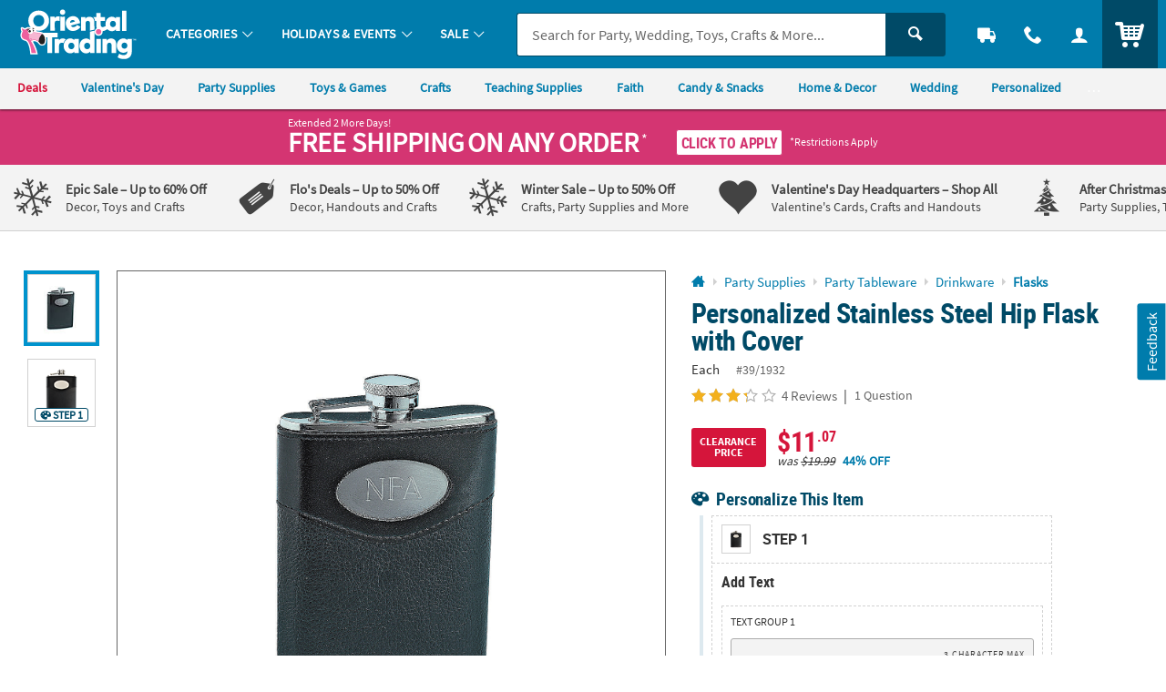

--- FILE ---
content_type: text/html;charset=UTF-8
request_url: https://www.orientaltrading.com/personalized-stainless-steel-hip-flask-with-cover-a2-39_1932.fltr?categoryId=560101+18
body_size: 47964
content:




































<!-- default -->
<!doctype html>
<html class="no-js theme-otc" lang="en">
	
<head>

    
        <link href="/assets/dist/fonts/source_sans/source-sans-pro-regular-webfont.ttf" rel="preload" as="font" type="font/ttf" crossorigin>
    
        <link href="/assets/dist/fonts/source_sans/source-sans-pro-bold-webfont.ttf" rel="preload" as="font" type="font/ttf" crossorigin>
    
        <link href="/assets/dist/fonts/roboto/robotocondensed-bold-webfont.woff2" rel="preload" as="font" type="font/woff2" crossorigin>
    
        <link href="/assets/dist/icons/icomoon/fonts/icomoon.woff2?rt1m6r" rel="preload" as="font" type="font/woff2" crossorigin>
    
        <link href="/assets/dist/icons/icomoon_mrkt/fonts/icomoon_mrkt.woff2?e5nue7" rel="preload" as="font" type="font/woff2" crossorigin>
    

<meta http-equiv="X-UA-Compatible" content="IE=edge,chrome=1">
<meta http-equiv="Content-Type" content="text/html; charset=UTF-8" />
 
	
	
		<meta name="viewport" content="width=1080">
	
 



    <meta http-equiv="Cache-Control" content="no-cache" />
    <meta http-equiv="Pragma" content="no-cache" />
    <meta http-equiv="Expires" content="0" />
<meta property="og:site_name" content="Oriental Trading" />

<meta charset="utf-8" />

<link rel="apple-touch-icon" sizes="180x180" href="/assets/dist/img/meta/OTC/apple-touch-icon.png" />
<link rel="icon" type="image/png" sizes="32x32" href="/assets/dist/img/meta/OTC/favicon-32x32.png" />
<link rel="icon" type="image/png" sizes="16x16" href="/assets/dist/img/meta/OTC/favicon-16x16.png" />
<link rel="mask-icon" href="/assets/dist/img/meta/OTC/safari-pinned-tab.svg" color="#" />
<link rel="icon" href="/assets/dist/img/meta/OTC/favicon.ico" />
<meta name="theme-color" content="#" />

	
		
			<link href="/assets/dist/fonts/source_sans/source-sans-pro-regular-webfont.ttf" rel="preload" as="font" type="font/ttf" crossorigin>
		
			<link href="/assets/dist/fonts/source_sans/source-sans-pro-bold-webfont.ttf" rel="preload" as="font" type="font/ttf" crossorigin>
		
			<link href="/assets/dist/fonts/roboto/robotocondensed-bold-webfont.woff2" rel="preload" as="font" type="font/woff2" crossorigin>
		
			<link href="/assets/dist/icons/icomoon/fonts/icomoon.woff2?rt1m6r" rel="preload" as="font" type="font/woff2" crossorigin>
		
			<link href="/assets/dist/icons/icomoon_mrkt/fonts/icomoon_mrkt.woff2?e5nue7" rel="preload" as="font" type="font/woff2" crossorigin>
		
	




































<meta property="og:title" content="Personalized Stainless Steel Hip Flask with Cover | Oriental Trading" />
<meta property="og:description" content="This Stainless Steel Hip Flask makes the perfect wedding gift from a bride to her husband. This flask also makes a good wedding gift for the best man. The ..." />
<meta property="og:type" content="product" />
<meta property="fb:admins" content="" />
<meta property="fb:app_id" content="162156243805929" />
<meta property="og:url" content="https://www.orientaltrading.com/personalized-stainless-steel-hip-flask-with-cover-a2-39_1932.fltr" />
<meta property="og:image" content="https://s7.orientaltrading.com/is/image/OrientalTrading/39_1932?$FULL_SIZE$" />
<link rel="canonical" href="https://www.orientaltrading.com/personalized-stainless-steel-hip-flask-with-cover-a2-39_1932.fltr" />



<title>Personalized Stainless Steel Hip Flask with Cover | Oriental Trading</title>

       <meta name="description" content="This Stainless Steel Hip Flask makes the perfect wedding gift from a bride to her husband. This flask also makes a good wedding gift for the best man. The ..."/>
 

<!-- jpatil,11/5 Release-9 4-PRJ0031780-Update pages to have Noindex meta tag.txt -->










































	
	
		<meta name="robots" content="index, follow">
	









<style type="text/css">
	
		
		
		
			/** COMPILED: Wed Jul 01 2020 14:00:50 GMT-0500 (Central Daylight Time) **/article,aside,details,figcaption,figure,footer,header,hgroup,nav,section{display:block}audio,canvas,video{display:inline-block}[hidden],audio:not([controls]){display:none}html{font-size:100%;overflow-y:scroll;-webkit-text-size-adjust:100%;-ms-text-size-adjust:100%;text-rendering:auto;-webkit-font-smoothing:antialiased;-moz-osx-font-smoothing:grayscale}body{margin:0;line-height:1.4;font-size:1em}::-moz-selection{text-shadow:none}::selection{text-shadow:none}a{text-decoration:none}a:hover{text-decoration:underline}a:focus{outline:thin dotted}a:active,a:hover{outline:0}abbr[title]{border-bottom:1px dotted}b,strong{font-weight:700}blockquote{margin:1em 40px}dfn{font-style:italic}hr{display:block;height:1px;border:0;margin:1em 0;padding:0}ins{background:#ff9;text-decoration:none}mark{background:#ff0;font-style:italic;font-weight:700}code,kbd,pre,samp{font-family:monospace,serif;_font-family:courier new,monospace;font-size:1em}pre{white-space:pre;white-space:pre-wrap;word-wrap:break-word}q{quotes:none}q:after,q:before{content:"";content:none}small{font-size:85%}sub,sup{font-size:75%;line-height:0;position:relative;vertical-align:baseline}sup{top:-.5em}sub{bottom:-.25em}ol,ul{margin:0;padding:0;list-style:none}dd{margin:0 0 0 40px}nav ol,nav ul{list-style:none;list-style-image:none;margin:0;padding:0}img{border:0;-ms-interpolation-mode:bicubic;vertical-align:middle}svg:not(:root){overflow:hidden}figure,form{margin:0}fieldset{margin:0}fieldset,legend{border:0;padding:0}button,input,select,textarea{font-size:100%;margin:0;vertical-align:baseline}button,input{line-height:normal}button,input[type=button],input[type=reset],input[type=submit]{cursor:pointer;-webkit-appearance:button}input[type=checkbox],input[type=radio]{-webkit-box-sizing:border-box;box-sizing:border-box;padding:0}input[type=search]{-webkit-appearance:textfield;-webkit-box-sizing:content-box;box-sizing:content-box}input[type=search]::-webkit-search-decoration{-webkit-appearance:none}button::-moz-focus-inner,input::-moz-focus-inner{border:0;padding:0}textarea{overflow:auto;vertical-align:top;resize:vertical}input:invalid,textarea:invalid{background-color:#f0dddd;color:#000}table{border-collapse:collapse;border-spacing:0}td{vertical-align:top}.ir{display:block;border:0;text-indent:-999em;overflow:hidden;background-color:transparent;background-repeat:no-repeat;text-align:left;direction:ltr}.ir br{display:none}.hidden{display:none!important;visibility:hidden}.visuallyhidden{position:absolute!important;clip:rect(1px 1px 1px 1px);clip:rect(1px,1px,1px,1px);padding:0!important;border:0!important;height:1px!important;width:1px!important;overflow:hidden}.visuallyhidden.focusable:active,.visuallyhidden.focusable:focus{clip:auto;height:auto;margin:0;overflow:visible;position:static;width:auto}.invisible{visibility:hidden}.clearfix:after,.clearfix:before{content:"";display:table}.clearfix:after{clear:both}.content #pdp_ratings ul li:after,.content #pdp_ratings ul li:before{display:none}.product-details{clear:both;float:left;margin-bottom:20px;position:relative;width:100%;clear:right;padding-bottom:.625rem}.page-product-detail .product-details{clear:none;float:none;position:inherit;margin-bottom:1.5rem}.product-details .show-hide--trigger h2{margin:0}.product-details .item .bulleted-list,.product-details .product-details--item .bulleted-list{margin-top:0;padding-top:.75rem}.product-details .item .bulleted-list li,.product-details .product-details--item .bulleted-list li{margin-bottom:0}.product-details .item li,.product-details .product-details--item li{line-height:28.8px;line-height:1.8rem}.product-details .item-term,.product-details .product-details--item-title{font-weight:700}.product-details .item-description,.product-details .product-details--item-description{font-weight:400}.product-details .product-awards ul{padding-top:.75rem}.product-details .product-awards .item-description:before,.product-details .product-awards .product-details--item-description:before{content:" - "}#productItemNumber h5,#productItemNumber p{font-weight:400;text-transform:uppercase}.item,.product-details--item{margin-bottom:1.5rem}.item h3,.item h5,.product-details--item h3,.product-details--item h5{margin:0}.item .side-by-side,.product-details--item .side-by-side{line-height:1rem;padding-left:.5rem}.item .side-by-side:first-child,.product-details--item .side-by-side:first-child{padding-left:0}.item_has-icon,.product-details--item_has-icon{padding-left:2.5rem;background-size:24px}.item_has-icon.award-icon,.product-details--item_has-icon.award-icon{background-size:42px;background-position:-8px 0}.item_has-icon.warning-icon p a,.product-details--item_has-icon.warning-icon p a{text-decoration:underline}.item_has-icon p,.product-details--item_has-icon p{margin:0;line-height:24px}.product-information{z-index:1;border-top:0;width:32.14286%;width:48.80952%;width:57.14286%;display:inline-block;float:left;vertical-align:top;width:56.30952%;margin:0 .59524%;padding-top:0}.lt-ie8 .product-information{display:inline;zoom:1}.product-information .product-description{font-weight:400;width:100%}.product-information input[type=submit]{float:right}.product-information input[type=submit].quickview-submit{float:left}.product-information h1{margin:0}.product-information p{margin-top:0;line-height:1.5}.product-information ul{clear:left;padding:0 0 0 1.25rem}.product-information ul li{font-size:14.4px;font-size:.9rem}.product-information .download{font-weight:700;text-decoration:none;display:inline-block;margin-bottom:.625rem}.product-information .download.pdf-icon{background:url(/assets/dist/legacy/img/icon-download.png) 0 0 no-repeat;padding:.125rem 0 .25rem 1.25rem}.product-tagline{margin:0}.product-warning{font-weight:700;padding-left:2.5rem;position:relative}.product-warning-tip{display:inline-block;background-size:18px 18px;width:18px;height:18px;position:relative;top:2px}.product-warning_multi-line .item-description,.product-warning_multi-line .product-details--item-description{display:block}.product-warning-icon{background:url(/assets/dist/legacy/img/personalization_sprite.png) left -143px no-repeat;position:absolute;top:0;left:0;height:20px;width:24px}.product-options{font-weight:700;margin:0 .3125rem .3125rem 0;position:relative}#pd-bv-condensed-cartridge{width:100%}.product-reviews{padding:.75rem}.child-product-title{font-size:20px;font-size:1.25rem;margin:0}.pdp-module{padding:1rem 0}.gift-box,.gift-box-last{float:left;text-align:left;width:33%}.gift-box-last img,.gift-box img{max-width:252px}.gift-box{border-right:2px solid #ccc}#giftBoxWrapper div{text-align:center;margin:0 auto;padding-top:10px}.gift-box-last p,.gift-box p{line-height:1.4;padding:10px 40px}.carousel-module_pd-search-pla>a{display:none}.carousel-module_pd-search-pla .slick-list{width:96%;margin:1.875rem auto .325rem}.carousel-module_pd-search-pla .carousel-image{border:1px solid #ccc;max-width:100%}.carousel-module_pd-search-pla .slick-slide dl{margin:0}.carousel-module_pd-search-pla .slick-slide a{display:block;text-align:center}.carousel-module_pd-search-pla .slick-slide a img{border:1px solid #ccc;width:100%;height:auto;position:relative;display:inline-block}.carousel-module_pd-search-pla .slick-arrow{top:33%}.carousel-module_pd-search-pla .slick-dots li button:before{line-height:10px}.carousel-module_pd-search-pla .carousel_item--title{display:block;margin-top:.25rem}.carousel-module_pd-search-pla .product-name{padding:0 .25rem;margin-bottom:0;display:none;font-size:10px;font-size:.625rem}.carousel-module_pd-search-pla .slick-active{-webkit-transition:all .2s ease-out;transition:all .2s ease-out}.carousel-module_pd-search-pla .slick-active:hover{-webkit-transform:scale(1.4) translate(16px);transform:scale(1.4) translate(16px);z-index:1}.carousel-module_pd-search-pla .slick-active:hover .carousel_item--title{background-color:hsla(0,0%,100%,.9)}.carousel-module_pd-search-pla .slick-active:hover .product-name{display:block;font-size:10.304px;font-size:.644rem}.carousel-module_pd-search-pla .slick-active+.slick-active:hover{-webkit-transform:scale(1.4);transform:scale(1.4)}.carousel-module_pd-search-pla .slick-active+.slick-active_last:hover{-webkit-transform:scale(1.4) translate(-20px);transform:scale(1.4) translate(-20px)}.carousel-module_pd-search-pla .slick-list{margin-top:0;margin-bottom:-1.5rem;padding-top:2.5rem;padding-bottom:1rem;z-index:2}.carousel-module_pd-search-pla .slick-arrow{top:42%}.carousel-module_pd-search-pla .slick-dots{position:relative;top:-20px}.carousel-module_pd-search-pla .slick-dots .slick-active{-webkit-transition:none;transition:none;-webkit-transform:none;transform:none}.ui-tabs{position:relative;padding:.2em;zoom:1}.ui-tabs .ui-tabs-nav{margin:0;padding:.2em .2em 0 0}.ui-tabs .ui-tabs-nav li{list-style:none;float:left;position:relative;top:1px;margin:0 .2em 1px 0;border-bottom:0!important;padding:0;white-space:nowrap}.ui-tabs .ui-tabs-nav li a{float:left;font-weight:700;padding:.625rem 2.1875rem;text-decoration:none}.ui-tabs .ui-tabs-nav li.ui-tabs-active,.ui-tabs .ui-tabs-nav li.ui-tabs-selected{margin-bottom:0;padding-bottom:1px}.ui-tabs .ui-tabs-nav li.ui-state-disabled a,.ui-tabs .ui-tabs-nav li.ui-tabs-active a,.ui-tabs .ui-tabs-nav li.ui-tabs-loading a,.ui-tabs .ui-tabs-nav li.ui-tabs-selected a{cursor:text}.ui-tabs .ui-tabs-nav li.ui-tabs-active a,.ui-tabs .ui-tabs-nav li.ui-tabs-selected a,.ui-tabs .ui-tabs-nav li a{cursor:pointer}.ui-tabs .ui-tabs-panel{display:block;border-width:0;padding:12px 5px 0;background:none}.ui-tabs .ui-tabs-hide{display:none}.editable-form fieldset{width:100%}.editable-form li{margin-bottom:.5rem}.editable-form .input-wrapper{margin-bottom:.25rem}.editable-form .btn_icon-button{line-height:1em;vertical-align:baseline}.editable-form .field{font-size:24px;font-size:1.5rem;font-weight:700;line-height:32px;width:100%;width:auto}.editable-form .field .placeholder,.editable-form .field_name{font-weight:700}.editable-form .field_email{font-size:20px;font-size:1.25rem}.editable-form .field_description,.editable-form .field_event{font-weight:700;line-height:1.5;width:auto}.editable-form textarea.field_description{width:100%;width:auto}.edit-content_saved .field{display:inline-block}.is-active .edit-content_saved .field,.is-active .edit-content_saved .field .shipping-destination--options{display:none}.direct-edit textarea{resize:none;overflow:hidden;white-space:nowrap;padding:0;width:93%}.direct-edit textarea.field_description{white-space:normal;overflow:visible}.direct-edit .btn_icon-button{padding-top:.5rem;padding-left:0;margin-right:.5rem}.direct-edit .btn-icon{width:22.6px;width:1.4125rem;height:22.6px;height:1.4125rem;background-size:100%;vertical-align:text-bottom;display:inline-block}.direct-edit .btn_cancel,.direct-edit .btn_save{padding-top:.125rem;padding-left:.5rem;margin-right:0;margin-bottom:1rem;vertical-align:top}.direct-edit .editable-field h3{font-weight:700;margin:0;letter-spacing:0;width:auto;padding:1px 1px 1px .5625rem}.direct-edit .editable-field_full{width:100%;word-break:break-all}.direct-edit .editable-field_full .btn_icon-button{padding-top:.25rem;padding-left:0;margin-right:0}.direct-edit .editable-field_full .btn_save{padding-top:.125rem}.direct-edit .field .btn-icon{margin-top:.1875rem}.direct-edit .edit-content_saved{width:auto}.direct-edit .edit-content_saved .btn_icon-button{vertical-align:top}.direct-edit .edit-content{display:none}.direct-edit .edit-content .btn-icon{margin-top:.25rem}.direct-edit .edit-content div.error,.direct-edit .edit-content label.error{word-break:break-word;float:left;margin-top:.5rem}.direct-edit .edit-content_full{width:100%;margin-bottom:0}.direct-edit .is-active.editable-field{width:100%}.direct-edit .is-active .saved-content,.direct-edit .is-active button.js-edit-input{display:none}.direct-edit .is-active .edit-content{display:inline-block}.direct-edit .is-active .edit-content .btn_icon-button{margin-top:0}.direct-edit .is-active .edit-content_full{width:92%}.direct-edit .is-active textarea{min-width:70%;padding:0 .5rem .25rem}#prod_frm div.validation,.prod_frm div.validation{display:inline-block;font-weight:700;color:#fff;margin-top:12px;padding:10px;line-height:1.3;text-align:left;text-shadow:1px 1px 1px rgba(0,0,0,.004)}#prod_frm div.arrow-up,.prod_frm div.arrow-up{position:relative;top:-3px}#prod_frm div.arrow-up-left,.prod_frm div.arrow-up-left{left:25px}#prod_frm div.arrow-up-right,.prod_frm div.arrow-up-right{left:75%}#prod_frm div.arrow-up:after,#prod_frm div.arrow-up:before,.prod_frm div.arrow-up:after,.prod_frm div.arrow-up:before{bottom:100%;border:solid transparent;content:"";height:0;width:0;position:absolute;pointer-events:none}#prod_frm div.arrow-up:after,#prod_frm div.arrow-up:before,.prod_frm div.arrow-up:after,.prod_frm div.arrow-up:before{border-width:15px;margin-left:-15px}#prod_frm div.arrow-top,.prod_frm div.arrow-top{background:transparent;height:0;position:absolute;display:none}#prod_frm .ie-addtocart-fix .arrow-up-left{left:50px}#prod_frm .image-upload-error .arrow-up-left{left:10px}#prod_frm .color-validation .arrow-up:after,#prod_frm .color-validation .arrow-up:before{border-width:15px;margin-left:270px}#pd-h1-cartridge{background:#fff;line-height:1.1;margin:0 0 .5rem}#pd-sku-cartridge{line-height:1.4;margin:0 0 5px}#pd-template-zone{margin-bottom:5px;z-index:1}#pd-template-zone .ui-state-default,#pd-template-zone .ui-widget-content .ui-state-default,#pd-template-zone .ui-widget-header .ui-state-default{background:#e6e6e6;border-style:solid;border-width:1px;margin-left:8px;margin-right:0}#pd-template-zone .ui-state-default a{padding:10px 35px;font-size:18px;font-size:1.125rem}#pd-template-zone .ui-state-active,#pd-template-zone .ui-widget-content .ui-state-active,#pd-template-zone .ui-widget-header .ui-state-active{background:#fff}#pd-template-zone .pers-upload-controls .ui-state-active a{color:#212121;text-decoration:none}#pd-template-zone .pers-upload-controls .ui-widget:active{outline:none}#pd-template-zone li.ui-state-default.ui-state-hidden[role=tab]:not(.ui-tabs-active){display:none}#pd-template-zone #BVQASummaryBoxTitleID,#pd-template-zone #BVRRRatingOverall_Rating_Summary_1,#pd-template-zone .BVQACount,#pd-template-zone .BVRRRatingSummaryReviewCount{cursor:pointer}.selectable{margin-bottom:2px}.selectable .header{cursor:pointer;background-color:#eaf4f7;padding:5px 0}.selected .header{padding:5px 0;border-bottom:1px dashed #dcdbdd}.selectable .header span.title{font-weight:700;display:inline;text-decoration:none;margin-left:6px;vertical-align:baseline;background:transparent}.ie7 .selectable .header span.title{margin-left:8px}.selectable .header a{text-decoration:none;padding-left:3px}.arrow.open{background:url(/assets/dist/legacy/img/personalization_sprite.png) no-repeat 0 -69px;width:9px;height:3px;margin-bottom:4px}.arrow{display:inline-block;margin-left:20px;background:url(/assets/dist/legacy/img/personalization_sprite.png) no-repeat 0 -56px;width:9px;height:9px;margin-bottom:2px}.ie7 .arrow{float:left;margin-top:10px}.personalize-tab ul{margin:0;padding:0}.iu-warning-icon{background:url(/assets/dist/legacy/img/personalization_sprite.png) left -114px no-repeat;width:22px;height:22px;display:inline-block;position:relative;top:5px;left:5px}.iu-pers-upload a.pz_upload{cursor:pointer;font-weight:700;margin-left:20px}.option-list,.text-list{display:none;background:#fff;padding:18px 10px 10px}.selected .image-list,.selected .option-list,.selected .text-list{display:block}.image-tools{display:none}.selected .image-tools{display:block}.image-list{display:none;background:#fff;padding:10px}.image-list .image-tools:first-child{border-top:0}.image-list .no-img,.image-list .thumb{cursor:pointer;width:auto;vertical-align:middle;margin-right:2px;padding:3px;border:3px solid transparent;height:42px}.image-list .no-img{-webkit-box-sizing:content-box;box-sizing:content-box;border:0;padding:0}.image-list .no-img,.image-list .selected .thumb{width:38px;height:38px}.image-list .loader{display:inline}.image-list .loader img{border:0;width:auto;max-width:16px}.image-list .selected{background:#eaf4f7}.image-list .iu-pers-upload{border-bottom:1px solid #e6e6e6;padding:12px}.ie7 .image-list .iu-pers-upload{padding-top:0}.low-res-warning{position:relative;background:#ffcc1f;font-size:13px;font-size:.8125rem;font-weight:700;line-height:1.2;margin:0 0 8px;padding:6px 10px}.low-res-inner-icon{background:url(/assets/dist/legacy/img/personalization_sprite.png) left -114px no-repeat;display:block;float:left;margin-right:8px;margin-top:5px;height:22px;width:22px}.low-res-inner-text{font-weight:400;letter-spacing:-.15px}a.remove-upload{cursor:pointer;vertical-align:-1px}a.remove-upload:hover{font-weight:400;text-decoration:none}.clear-personalization-tips{padding:20px 5px 25px;border-top:1px solid #dcdbdd}.clear-personalization-tips a{cursor:pointer;font-weight:700}.clear-pzn{background:transparent url(/assets/dist/legacy/img/personalization_sprite.png) no-repeat 0 0;width:24px;height:24px;position:absolute;margin-left:5px;margin-top:-2px}.noPzChecked{float:left;width:35%}#view-pzn-tips{float:right;text-align:right;width:25%}.validation{position:relative;z-index:500;margin-bottom:10px}.mobile_display #view-pzn-tips,.mobile_display .noPzChecked{width:100%;float:none;display:block;text-align:center;padding-bottom:12px}.mobile_display .clear-pzn{position:relative;display:inline-block;vertical-align:middle}.grouptotalcart-content{margin-top:15px}.grouptotalcart-content:after,.grouptotalcart-content:before{content:"";display:table}.grouptotalcart-content:after{clear:both}#pd-addtocart-box,.cs-addtocart-box{background:#fff;border-color:#ddd;border-style:solid;border-width:1px 0;margin:0 5px 15px;padding:15px 0;min-height:110px}#pd-addtocart-box .color-validation,.cs-addtocart-box .color-validation{width:430px;float:right;left:-5px;position:relative}#pd-addtocart-box .color-validation-copy,.cs-addtocart-box .color-validation-copy{margin:0}#pd-share-links{display:none;visibility:hidden}#pd-share-links .email-friend-icon{cursor:pointer;background:#fff url(/assets/dist/legacy/img/OTC_Icons16x16.png) 0 -64px no-repeat;font-weight:400;padding-left:24px;text-decoration:none}#pd-share-links .email-friend-icon:hover{text-decoration:underline}.pd-pricing-uom{float:left;line-height:1.4;text-align:left;min-height:40px;width:40%}#pd-retail-cost{margin:0;text-decoration:line-through}#pd-price,.cs-price{background:#fff;font-weight:700;font-size:22px;font-size:1.375rem;line-height:1.4;margin:0}.pd-uom{background:#fff;font-size:65%;font-weight:400}#pd-value,.product-price--discount{background:#fff;font-weight:700;line-height:1.1;margin:0 0 .5rem}.pd-pricebreak{background:#fff;font-weight:700;line-height:1.1;margin-top:5px;margin-bottom:0}.pd-pricebreak-normal{font-weight:400;margin-top:5px;margin-bottom:0}.pd-pricebreak-hide,.pd-pricecase{display:none}.pd-qty{float:left;padding-top:2px;text-align:center;margin-bottom:10px;width:10.875rem}.pd-qty label{font-size:15px;font-size:.9375rem}.pd-qty input{background:#fff;font-size:17px;font-size:1.0625rem;padding:0 .5rem;height:38px;width:45px;text-align:center}.pd-addtocart-btn,.pd-addtolist-btn{float:right;clear:right}.pd-addtocart-btn button,.pd-addtolist-btn button{width:100%}.pd-addtocart-btn button{margin:0}.pd-addtolist-btn .btn-small{font-size:1.125rem;font-size:1rem;padding:.3125rem .5rem .275rem;margin-top:.75rem}.pd-addtocart-msg,.pd-addtolist-msg,.pd-giftcard-msg{width:100%;float:right;clear:right;margin:1rem 0 .5rem;padding:1rem;display:none}.pd-addtocart-msg a,.pd-addtolist-msg a,.pd-giftcard-msg a{float:right}.pd-addtocart-msg p,.pd-addtolist-msg p,.pd-giftcard-msg p{float:left;vertical-align:middle;margin:0 0 .5rem}.pd-addtocart-msg .button-icon,.pd-addtolist-msg .button-icon,.pd-giftcard-msg .button-icon{margin-right:.5rem}.pd-addtocart-msg .btn:hover,.pd-addtolist-msg .btn:hover,.pd-giftcard-msg .btn:hover{text-decoration:none}.product-inspiration{width:100%;display:inline-block;border:0;padding-top:1rem}.product-inspiration .headline--text{display:inline-block;font-size:32px;font-size:2rem;padding-left:0;margin-bottom:.5rem}.product-inspiration .headline--text a{text-decoration:none}.product-inspiration .headline--text h2{float:left;text-decoration:none;display:inline;float:none;margin-top:0;margin-bottom:0}.product-inspiration .headline--text span{font-weight:400;text-decoration:none;float:left;clear:left;top:10px;position:relative;font-size:20px;font-size:1.25rem;display:inline;float:none;top:0;font-size:24px;font-size:1.5rem}.product-inspiration .headline--text .headline--img_f36{max-width:120px;min-height:40px;max-height:40px;top:-2px;float:left;display:-webkit-inline-box;display:-ms-inline-flexbox;display:inline-flex;float:none;top:-10px;margin-left:0;width:120px}.product-inspiration .headline--sku{padding-left:0}.product-inspiration .headline--sku span{font-weight:700}.product-inspiration .module_10 li{border:1px solid #ccc}.product-inspiration .module_10 li.image_with-title div{border-top:1px solid #ccc;min-height:80px;min-height:5rem}.product-inspiration .module_10 li.product-inspiration_more{display:inline-block;float:left;vertical-align:top;width:48.80952%;margin:0 .59524% .8rem}.lt-ie8 .product-inspiration .module_10 li.product-inspiration_more{display:inline;zoom:1}.product-inspiration .product-inspiration-teaser{margin-top:.75rem;margin-left:.4rem}.product-inspiration .module_10 li{width:48.80952%;display:inline-block;float:left;vertical-align:top;width:23.80952%;margin:0 .59524%}.lt-ie8 .product-inspiration .module_10 li{display:inline;zoom:1}.product-inspiration .module_10 li:nth-child(3),.product-inspiration .module_10 li:nth-child(5),.product-inspiration .module_10 li:nth-child(7),.product-inspiration .module_10 li:nth-child(9){clear:left}.product-inspiration .module_10 li:nth-child(3),.product-inspiration .module_10 li:nth-child(7){clear:none}.product-inspiration .module_10 .image_with-title{margin-bottom:.8rem}.product-inspiration .module_10 .image_with-title a{cursor:pointer}.product-inspiration .module_10 .image_with-title div{min-height:64px;min-height:4rem;min-height:0;text-align:center;padding:.75rem}.product-inspiration .module_10 .image_with-title .h5,.product-inspiration .module_10 .image_with-title h5{line-height:normal;margin:0}.headline--img_f36{background-image:url("data:image/svg+xml;charset%3DUS-ASCII,%3Csvg%20xmlns%3D%22http%3A%2F%2Fwww.w3.org%2F2000%2Fsvg%22%20width%3D%22263%22%20height%3D%2280%22%3E%3Cpath%20fill%3D%22%2380B800%22%20d%3D%22M184%2045.4v7c2.1-3.2%207.1-4.9%2010.8-4.9%209.4%200%2019.3%203.9%2019.3%2015.6%200%2010.3-10%2015.5-19.4%2015.5-9.6%200-19.5-5.2-19.5-15.6V45.5c0-10.4%209.6-15.3%2019.2-15.3%2010.2%200%2019.2%204%2019.2%2013.8h-8.8c0-4.1-5.2-6.2-10.2-6.2-5.3-.1-10.6%202.8-10.6%207.9v-.3zM205.4%2063c0-5.2-4.7-7.9-10.6-7.9S184%2057.8%20184.1%2063c.1%205.1%205%207.6%2010.8%207.6%205.5.1%2010.5-2.4%2010.5-7.6%22%2F%3E%3Cpath%20fill%3D%22%2367BAE8%22%20d%3D%22M250.9%2039.4h-25.3v8.2h9.1c9.9%200%2018.9%204.1%2018.8%2015%200%2010.6-8.9%2015.7-18.3%2015.7-10.3%200-19.1-3.7-19.2-14.6h8.8c0%205.1%205.9%206.5%2010.3%206.5%204.3%200%209.7-2%209.7-7.5.1-5.3-5.2-6.8-10-6.8H217V31.1h33.9v8.3z%22%2F%3E%3Cpath%20fill%3D%22%23FA6F22%22%20d%3D%22M146.4%2057.4v-7.2h6.8c4.7%200%209.8-1.3%209.8-5.6%200-2.7-2.1-6.2-9.6-6.2-4.1%200-9.8%201.5-9.8%205.8h-8.8c0-10.1%2010-13.8%2018.6-13.8%208.8%200%2018.3%204.3%2018.4%2014.2%200%203.7-2.4%208-6.5%209.2%204.5%201.5%207.6%205.9%207.6%209.8%200%2011.4-10.8%2014.8-19.8%2014.8-8.9%200-19.1-3.7-19.1-14.4h8.9c0%204.8%206.5%206.5%2010.3%206.5%204.5%200%2010.4-1.9%2010.4-6.9%200-2.8-1.5-6.3-9.9-6.3%200%20.1-7.3.1-7.3.1z%22%2F%3E%3Cpath%20fill%3D%22%230073B2%22%20d%3D%22M35.4%2044.6H22.6v32.9H7.9V44.6H0v-13h7.9v-3.5C7.9%2015.7%2014.7%209%2025.4%209c7.2%200%2011.9%202.1%2015.5%204.9l-6.4%2010.8c-2.2-1.1-4.4-2-7.2-2-3.2%200-4.8%201.8-4.8%205.8v3.2h12.9v12.9zm94%202.8v30.1h-14.6V52.6c0-5.4-2.7-8.5-7.2-8.5-4.1%200-7.4%202.8-7.4%208.7v24.7H85.4V31.6h14v5.7c2.9-4.8%207.5-7%2013.7-7%209.1.1%2016.3%206.5%2016.3%2017.1zm-47.5%203.4c-.2-.7-1.2-2.8-4-3.9-3.3-1.4-8.5-1.2-8.5-1.2v10.5c0%206.6-4%2012.7-11.6%2012.9-7.5-.2-11.6-6.4-11.6-12.9V45.7s-5.1-.2-8.5%201.2c-2.8%201.2-3.7%203.2-4%203.9h-.1V57c0%2013.6%208.7%2022.6%2023.3%2022.6h1.8c14.6%200%2023.3-9%2023.3-22.6v-6l-.1-.2c.1%200%200%200%200%200zM53.7%2035c0-3.1-1.9-5.6-4.2-5.6s-4.2%202.5-4.2%205.6%201.9%205.6%204.2%205.6c2.3%200%204.2-2.5%204.2-5.6zm16.8%200c0-3.1-1.9-5.6-4.2-5.6s-4.2%202.5-4.2%205.6%201.9%205.6%204.2%205.6c2.3%200%204.2-2.5%204.2-5.6z%22%2F%3E%3Cpath%20fill%3D%22%2380B800%22%20d%3D%22M55%2018.4c0-10.1-7-7.2-7-7.2v-4c9.7.1%207%2011.2%207%2011.2zm-1-.6s.3-2.3-.9-3.8c0%200-3.7%202.2-3.7%207.2%200%204.7%202.8%206.6%202.8%206.6s-4.7-6.5%201.8-10z%22%2F%3E%3Cpath%20fill%3D%22%23FAC300%22%20d%3D%22M62.4%202l2%203.4s-8.5-.8-6.6%207.6c-.1%200-4-5.9%204.6-11m-3.7%2011.5s5.9%204.5-4.4%208.7c0%200%2013.1-1.1%204.5-11.7%200%200-1.1%202-.1%203%22%2F%3E%3Cpath%20fill%3D%22%23FA6F22%22%20d%3D%22M52.2%200h4.5v4.5h-4.5z%22%2F%3E%3Cpath%20fill%3D%22%2367BAE8%22%20d%3D%22M63.2%209.3h4.5v4.5h-4.5z%22%2F%3E%3Cpath%20fill%3D%22%230073B2%22%20d%3D%22M254.5%2035.3v-3.2h-1.3V31h3.8v1.1h-1.3v3.2h-1.2zm7.3%200v-2.8l-.9%202.4h-1.2l-.9-2.4v2.8h-1.2v-4.2h1.6l1%202.5%201-2.5h1.6v4.2h-1z%22%2F%3E%3C%2Fsvg%3E");background-repeat:no-repeat;width:100px;height:31px;min-height:31px;max-height:31px;max-width:77px;background-size:100%;position:relative;top:-5px;display:block;float:right;margin-left:.5rem;max-width:88px;max-width:100px}.headline--img_f36 span{text-indent:100%;white-space:nowrap;overflow:hidden;display:block;height:1px;padding-top:0}.headline--img_f36.bg-image{margin-left:.5rem}.page-product-detail .content--module{margin-bottom:0;padding-bottom:2rem}.page-product-detail .content--module .product-image{display:none;display:block}.page-product-detail .content--module .product-images{display:inline-block;float:left;width:61.803399%;padding-right:0;z-index:1}.page-product-detail .content--module .product-attributes{text-align:left;padding:0 1rem}.page-product-detail .content--module .link_with-icon,.page-product-detail .content--module .product-actions,.page-product-detail .content--module .product-attributes{display:inline-block;float:left;width:38.196601%;padding:0 0 0 2%}.page-product-detail .content--module .product-shipping{padding:.75rem 1rem 1.25rem;margin-right:1.4986005%;width:35.2%}.page-product-detail .content--module .share-toolbar{width:35%;margin-bottom:1rem}.page-product-detail .content--module .link_with-icon,.page-product-detail .content--module .product-actions,.page-product-detail .content--module .product-shipping,.page-product-detail .content--module .share-toolbar{float:right;clear:right}.page-product-detail .content--module #pd-h1-cartridge,.page-product-detail .content--module .product-name{margin-bottom:.5rem}.page-product-detail .content--module .product-rating{margin-bottom:1rem}.page-product-detail .content--module .product-rating:after,.page-product-detail .content--module .product-rating:before{content:"";display:table}.page-product-detail .content--module .product-rating:after{clear:both}.page-product-detail .content--module .product-tagline{margin-bottom:.75rem}.page-product-detail .content--module .product-price,.page-product-detail .content--module .product-uom{display:inline-block;margin-bottom:.5rem}.page-product-detail .content--module .product-uom{margin-left:.5rem;line-height:1;height:18px;vertical-align:bottom}.page-product-detail .content--module .product-price del{line-height:16px;line-height:1rem;vertical-align:baseline;padding:0}.page-product-detail .content--module .product-price_tiered{display:block}.page-product-detail .content--module .product-options{margin:0 0 1.75rem}.page-product-detail .content--module .product-option{margin:1rem 0}.page-product-detail .content--module .color-swatches.product-option--list{padding-right:0}.page-product-detail .content--module .color-swatch_remaining{font-weight:400;line-height:10px;padding-top:.425rem}.page-product-detail .content--module .color-swatch_remaining_small{display:block}.page-product-detail .content--module .product-status--label{font-weight:700}.page-product-detail .content--module .quantity-module{float:none;display:inline-block;vertical-align:middle;width:87%;margin-right:-4px}.page-product-detail .content--module .quantity-module button{width:auto}.page-product-detail .content--module .quantity-module input{width:54px}.page-product-detail .content--module .toolbar .product-attributes{float:none;vertical-align:middle}.page-product-detail .product-price--value{line-height:30px;vertical-align:bottom}.page-product-detail .shipping-estimate label{text-transform:none;margin-bottom:.25rem;font-weight:700;display:block}.page-product-detail .shipping-estimate li{line-height:20.8px;line-height:1.3rem}.page-product-detail .shipping-estimate .shipping-estimate--cta{margin-top:1.3rem}.page-product-detail .shipping-estimate .shipping-estimate--cta .package-icon{width:24px;height:24px;display:inline-block;vertical-align:middle;margin-right:.25rem;background-size:cover}.page-product-detail .shipping-estimate--date{font-weight:700}.page-product-detail .product-shipping{padding:0 1rem}.page-product-detail .product-shipping.direct-edit .shipping-destination.editable-field>label{display:inline-block;padding-bottom:.5rem}.page-product-detail .product-shipping.direct-edit .btn_icon-button{padding-top:0;vertical-align:middle;height:38px}.page-product-detail .product-shipping.direct-edit .btn_cancel,.page-product-detail .product-shipping.direct-edit .btn_save{margin-bottom:.25rem}.page-product-detail .product-shipping.direct-edit .inline-label,.page-product-detail .product-shipping.direct-edit .inline-row{vertical-align:baseline}.page-product-detail .product-shipping.direct-edit .shipping-destination--options input,.page-product-detail .product-shipping.direct-edit .shipping-destination--options textarea{width:80px;padding:.3125rem .5rem;height:38px;text-align:center;line-height:25.6px;line-height:1.6rem}.page-product-detail .product-shipping.direct-edit .is-active .edit-content,.page-product-detail .product-shipping.direct-edit .is-active .edit-content_saved{display:inline-block}.page-product-detail .product-shipping.direct-edit .is-active .edit-content .btn_icon-button,.page-product-detail .product-shipping.direct-edit .is-active .edit-content_saved .btn_icon-button{margin-top:-.25rem;height:38px}.page-product-detail .product-shipping.direct-edit .is-active .edit-content{width:-webkit-fit-content;width:-moz-fit-content;width:fit-content;display:inline-block}.page-product-detail .color-swatches_selected{padding:0 0 .5rem;margin:0}.page-product-detail .color-swatches_selected:first-child{border-top:0}.page-product-detail .color-swatches_selected p{margin:auto .5rem}.page-product-detail .color-swatches_selected .color-swatch{width:50px;height:50px;width:45px;height:45px}.page-product-detail .color-swatches_selected .hide-at-small{display:inline-block}.product-awards li{padding-left:2.2rem;padding-bottom:1rem}.product-awards .product-details--item_has-icon{margin-top:1rem;padding-left:0}.product-awards .product-details--item_has-icon li{line-height:24px;line-height:1.5rem}.product-awards .product-details--item-title{font-weight:700}.product-awards .show-hide--trigger,.product-details .show-hide--trigger,.product-inspiration .show-hide--trigger,.product-options .show-hide--trigger,.questions-and-answers .show-hide--trigger,.ratings-and-reviews .show-hide--trigger{background-position:98% 50%;background-size:22px}.product-awards .show-hide--trigger h2,.product-details .show-hide--trigger h2,.product-inspiration .show-hide--trigger h2,.product-options .show-hide--trigger h2,.questions-and-answers .show-hide--trigger h2,.ratings-and-reviews .show-hide--trigger h2{margin:0}.product-awards .show-hide--trigger h3,.product-details .show-hide--trigger h3,.product-inspiration .show-hide--trigger h3,.product-options .show-hide--trigger h3,.questions-and-answers .show-hide--trigger h3,.ratings-and-reviews .show-hide--trigger h3{margin:0 0 .325rem}.product-awards .show-hide--expandable,.product-details .show-hide--expandable,.product-inspiration .show-hide--expandable,.product-options .show-hide--expandable,.questions-and-answers .show-hide--expandable,.ratings-and-reviews .show-hide--expandable{padding:0 .5rem}.product-awards .show-hide--trigger,.product-details .show-hide--trigger,.product-inspiration .show-hide--trigger,.questions-and-answers .show-hide--trigger,.ratings-and-reviews .show-hide--trigger{padding:0;background:none;cursor:auto}.product-price--value{display:inline-block}.product-price_tiered{margin:0 0 .25rem}.product-price_tiered li{margin-bottom:.25rem}.product-price_tiered .product-price--value{line-height:24px;text-align:left}.product-thumbnails{display:block}.product-thumbnails li{display:inline-block;margin-right:.5rem;margin-bottom:.5rem}.product-thumbnails .slick-arrow{top:45%}.product-thumbnail{border:0;display:block}.product-thumbnail.is-active{border:0}.js-change-shipping-destination{display:none}.product-module:after,.product-module:before{content:"";display:table}.product-module:after{clear:both}.product-module .link_with-icon{padding:0 1rem;margin-bottom:1rem;float:left;line-height:15px;float:right;clear:right}.product-module .inspiration-icon{width:32px;height:32px;float:left;display:block;margin-right:.25rem}.color-swatch-multicolor-icon{background-image:-webkit-gradient(linear,left bottom,left top,from(#f50000),color-stop(#f58f00),color-stop(#f5f500),color-stop(#00c703),color-stop(#0076f5),to(#8700f5));background-image:linear-gradient(0deg,#f50000,#f58f00,#f5f500,#00c703,#0076f5,#8700f5)}a.data-powertip{color:#fff;text-decoration:underline}#improvedbyu{padding:12px;margin-top:10px}#improvedbyu img{width:172px;height:21px}#improvedbyu p{padding-bottom:0}#pd-template-zone .color-swatch,.page-product-design-studio .color-swatch{width:40px;height:40px;margin:.25rem;cursor:pointer;width:30px;height:30px}#pd-template-zone .color-swatches_selected .color-swatch,.page-product-design-studio .color-swatches_selected .color-swatch{height:50px;width:50px;height:45px;width:45px}#pd-template-zone .color-swatches,.page-product-design-studio .color-swatches{overflow:visible;display:-webkit-box;display:-ms-flexbox;display:flex;-ms-flex-wrap:wrap;flex-wrap:wrap;margin:1rem 0;padding:1rem}.page-product-design-studio .color-swatches,.page-product-detail .color-swatches{overflow:visible;display:-webkit-box;display:-ms-flexbox;display:flex;-ms-flex-wrap:wrap;flex-wrap:wrap;padding:1rem;margin:0 0 .5rem}.page-product-design-studio .color-swatches.product-option--list,.page-product-detail .color-swatches.product-option--list{padding:0 1rem}.page-product-design-studio .color-swatches.product-option--list .product-option--value,.page-product-detail .color-swatches.product-option--list .product-option--value{margin:0 .25rem}.page-product-design-studio .color-swatch,.page-product-detail .color-swatch{width:38px;height:38px;margin:.25rem;cursor:pointer;width:30px;height:30px}.page-product-design-studio .color-swatches{overflow:visible}.page-product-design-studio .searchResultsMenu{float:none;width:100%}.page-product-design-studio .searchResultsMenu .product-status--title{display:inline-block}.page-product-design-studio .searchResultsMenu select{width:95%;display:inline-block;width:30%}.page-product-design-studio .tableSearchResultsPhoto{min-height:265px}.page-product-design-studio .invisible-overlay{position:absolute;z-index:2;width:175px;height:46px}.page-product-design-studio .design-studio--get-price .error{position:absolute;left:35.8rem;margin-top:.5rem}.page-product-design-studio .design-studio--get-price .error:before{border:0}.page-product-detail_gift-card .product-option--item{margin-right:.45rem}.page-product-detail_gift-card .product-option--item .input-wrapper{-webkit-box-flex:0;-ms-flex-positive:0;flex-grow:0}.page-product-detail_gift-card .product-option--item .giftcard-value-label{width:92%;text-align:center}.page-product-detail_gift-card .product-option--item.input-wrapper{margin-bottom:0}.page-product-detail_gift-card .product-option--item .input_with-inner-label input{padding:.4rem 0 .4rem 1rem}.page-product-detail_gift-card .carousel_gift-card .product-option--value--name{display:none}.page-product-detail_gift-card fieldset{width:100%}.page-product-detail_gift-card .standard-form .input-wrapper input,.page-product-detail_gift-card .standard-form .input-wrapper textarea{width:100%;max-width:inherit}.page-product-detail_gift-card input.error{color:initial}.page-product-detail_gift-card .product-option--value.is-active input.error{margin-bottom:0}.page-product-detail_gift-card #giftcard-value-error{margin-top:.5rem;max-width:150px}.page-product-detail_gift-card .select-primary-cart-item{width:100%}.page-product-detail_gift-card .content--module .product-options{margin-bottom:0}.page-product-detail_gift-card .product-option--list{width:100%}.page-product-detail_gift-card .product-option--label{width:33%}.page-product-detail_gift-card .product-quantity .product-option--label{width:13%}.page-product-detail_gift-card .product-quantity input{margin-bottom:0}.page-product-detail_gift-card .product-viewer--images{display:block}.page-product-detail_gift-card .gift-card--check-balance--form ol>li,.page-product-detail_gift-card .gift-card--check-balance--form ul>li{width:100%;max-width:100%}.page-product-detail_gift-card .product-information{width:100%;margin-top:1.5rem;text-align:center}.gift-card--preview{padding:0 1rem;overflow:hidden;max-width:640px}.gift-card--message,.gift-card--value{display:inline-block}.gift-card--message{width:70%;float:left}.gift-card--value{width:29%;float:right;text-align:right}.gift-card--value--amount{margin:.5rem 0;font-weight:700}.gift-card--value--unit{margin-right:-.4rem}.gift-card--check-balance{clear:both;margin:2rem 0}.gift-card--check-balance .form-module .module-wrapper{border:0}.gift-card--check-balance .support-module{padding:2rem;margin:3rem 0 2rem}.gift-card--check-balance--form .input-wrapper label{font-weight:700}.gift-card--check-balance--form .input-wrapper label .icon-info{margin-bottom:.3rem}.gift-card--check-balance--form .btn-action{width:100%}.gift-card--check-balance--result{display:none}.carousel_gift-card{margin:1rem 0}.carousel_gift-card .slick-list{width:90%;margin:0 auto}.carousel_gift-card .slick-arrow{top:45%}.product-image{display:block;margin-bottom:.75rem}.product-image img{vertical-align:middle;height:auto}.product-attributes{text-align:center}.product-name{line-height:1.125;margin-bottom:.3875rem;margin-top:0}.product-name--link{text-decoration:none}.product-tagline{text-transform:capitalize}.product-sku,.product-uom{margin:0}.product-per-piece .info-icon{margin-left:.1rem}.product-price,.product-price_total{margin:.25rem 0}.product-price .is-current,.product-price .is-past,.product-price_total .is-current,.product-price_total .is-past,.product-price_total del,.product-price_total ins,.product-price del,.product-price ins{display:inline-block;background-color:inherit}.product-price .is-past,.product-price_total .is-past,.product-price_total del,.product-price del{font-weight:400;vertical-align:bottom;padding-top:.05em}.product-price .is-current,.product-price_total .is-current,.product-price_total ins,.product-price ins{text-decoration:none}.product-price--heading{margin:0}.product-status{display:block}.product-status:hover{text-decoration:none}div[class^=" product-status_"]{padding:.5rem 1rem}.product-options--title,.product-shipping--title,.product-status--title{text-transform:uppercase;display:block}.product-options--title span,.product-shipping--title span,.product-status--title span{text-transform:capitalize}.product-status--date{font-style:italic}.product-status--date .date{font-weight:700}.pd-outofstock{float:left}.pd-outofstock ul{margin-top:.65rem;font-size:13.504px;font-size:.844rem}.pd-outofstock .outofstock-text-block{font-size:16px;font-size:1rem;font-weight:700;margin-bottom:0}.product-rating{line-height:1}.product-rating--count,.product-rating--stars{display:inline-block;vertical-align:bottom;height:16px}img.product-rating--stars{width:85px;height:auto}.product-rating--count,.product-rating--stars{line-height:1}.product-rating--count,.product-rating--text{margin:0}.product-rating--count{vertical-align:middle;line-height:1.25}.product-rating--text{line-height:1.4}.product-description p{margin:0 0 1.5rem}.product-description_trimmed{display:none;display:block}.product-ages{text-transform:capitalize}.product-brand--b2b,.product-brand--nps,.product-brand--otc{background-image:url("data:image/svg+xml;charset%3DUS-ASCII,%3Csvg%20xmlns%3D%22http%3A%2F%2Fwww.w3.org%2F2000%2Fsvg%22%20width%3D%2248%22%20height%3D%22180%22%3E%3Cpath%20fill%3D%22%23666%22%20d%3D%22M28.24%20164.77l-3.19%201.69c-1.92%201.02-3.23%201.79-3.96%202.29a5.022%205.022%200%200%200-2.11%204.69c.09.97.4%201.94.94%202.94.56%201.05%201.22%201.88%201.99%202.49.77.6%201.6.97%202.49%201.09s1.75.01%202.58-.31c.82-.33%202.17-.99%204.04-1.99l3.19-1.69c1.92-1.01%203.23-1.76%203.96-2.27.71-.5%201.28-1.16%201.67-1.99s.54-1.73.46-2.7c-.09-.97-.41-1.95-.95-2.95-.56-1.05-1.22-1.88-1.99-2.49-.77-.6-1.6-.97-2.49-1.09-.89-.13-1.75-.02-2.57.3-.84.33-2.19%201-4.06%201.99zm7.93%202.99c.17.32.15.59-.05.82-.21.21-.85.62-1.94%201.2l-8.69%204.63c-.96.51-1.58.75-1.84.72-.27-.04-.47-.18-.62-.43-.17-.3-.14-.56.06-.78.18-.23.71-.57%201.58-1.03l8.56-4.55c1.09-.58%201.82-.9%202.16-.97.36-.08.62.05.78.39zm-11.33-8.8c-.47.07-.91-.06-1.31-.39s-.78-.94-1.13-1.85l-5.68%202.18c.62%201.31%201.81%202.05%203.6%202.18l-2.19.62%201.88%204.91%2016.15-6.21-1.88-4.91-6.37%202.45c-1.58.63-2.6.96-3.07%201.02zm-9.6-7.27l16.71-4.48%201.4%205.23-16.71%204.48-1.4-5.23zm.37%205.5l-2.66.71-1.4-5.23%202.66-.71%201.4%205.23zm7.9-21.35l-1.26.25.96%204.9%202.24-.44c.84-.17%201.43-.2%201.75-.13.32.07.51.3.58.7.06.32-.01.54-.21.7s-.69.31-1.46.46l-3.67.71-1.3-6.69-2.25.44c-1.65.32-2.89.76-3.72%201.31-.84.56-1.44%201.35-1.8%202.4-.37%201.04-.41%202.3-.13%203.74.24%201.18.66%202.19%201.3%203.01.63.83%201.41%201.35%202.36%201.59.94.24%202.14.21%203.62-.08l4.95-.96c1.27-.25%202.21-.52%202.84-.83.63-.31%201.16-.75%201.63-1.31.46-.58.76-1.31.91-2.21.15-.9.13-1.88-.09-2.98-.21-1.12-.56-2.03-1.02-2.71a4.708%204.708%200%200%200-1.8-1.58c-.73-.37-1.4-.56-1.99-.57-.57%200-1.38.08-2.44.28zm-3.81%207.7l-1.24.24c-.96.18-1.54.26-1.78.21-.24-.05-.39-.24-.46-.6-.06-.28.04-.51.27-.65.24-.14.79-.3%201.68-.47l1.24-.24c.01-.01.29%201.51.29%201.51zm-4.25-20.34c-1.49.21-2.56.44-3.16.7-.63.25-1.1.7-1.44%201.31-.34.63-.45%201.39-.32%202.29.09.71.36%201.33.75%201.84.39.5.92.89%201.6%201.18l-1.59.13.75%205.31%2017.14-2.4-.73-5.22-11.58%201.62c-1.29.18-2.08.25-2.39.19-.32-.05-.5-.27-.54-.63s.05-.58.3-.7c.25-.11.96-.25%202.14-.43l11.87-1.67-.73-5.22c-.05.01-12.07%201.7-12.07%201.7zm11.44-10.16l-2.78.25c.08.85.05%201.35-.07%201.48-.12.13-.75.24-1.88.33l-9.21.81-.13-1.42-2.72.24.13%201.42-2.71.24.46%205.26%202.71-.24.09%201.13%202.72-.24-.09-1.13%208.75-.77c1.72-.14%202.81-.3%203.26-.43s.84-.41%201.17-.84c.32-.43.51-.89.57-1.41.05-.52.02-1.37-.08-2.57l-.19-2.11zm-1.92-6.83l1.54-.08-.27-5.12-8.67.46c-2.85.14-4.74.33-5.64.57-.91.24-1.66.82-2.24%201.75s-.84%202.3-.73%204.07c.08%201.48.43%202.68%201.03%203.58.6.9%201.28%201.49%202.03%201.76.73.27%201.78.37%203.11.3l1.16-.06-.26-4.94-1.81.09c-.96.05-1.56.04-1.79-.04-.24-.08-.37-.28-.39-.65-.01-.32.11-.54.38-.69.26-.15.84-.25%201.75-.3.72-.04%201.2%200%201.44.11s.75%201.01%201.5%202.7c.71%201.58%201.3%202.56%201.8%202.95.5.39%201.39.54%202.68.47l1.42-.08c1.74-.09%202.85-.53%203.34-1.33.47-.81.69-1.66.63-2.58-.04-.7-.21-1.3-.54-1.79a3.82%203.82%200%200%200-1.47-1.15zm-1.53%201.72c-.25.13-.83.21-1.72.26-.78.05-1.39.01-1.8-.09-.43-.12-.97-.58-1.63-1.39l3.55-.19c.88-.05%201.41-.02%201.62.07.2.08.32.3.33.63.03.33-.09.58-.35.71zm2.83-8.2l-21.1.37-.09-5.42%2021.1-.37.09%205.42zm-.01-14.74l.19-5.48-16.87-.6.12-3.26-4.22-.14-.43%2011.98%204.22.14.11-3.24%2016.88.6zM9.61%2066.09c-.01%201.46.77%202.62%202.34%203.49l-2.25-.37-.37%205.26%2017.27%201.21.37-5.26-6.81-.47c-1.67-.12-2.74-.25-3.19-.38-.46-.14-.81-.44-1.03-.9-.24-.47-.31-1.18-.24-2.14l-6.09-.44zm5.71-5.4c-.96-.09-1.54-.2-1.76-.32-.23-.11-.32-.34-.28-.7.04-.31.2-.52.49-.62.28-.11.88-.12%201.76-.02.71.08%201.18.18%201.41.33.21.14.58%201.11%201.08%202.9.46%201.67.89%202.74%201.31%203.2.43.46%201.28.75%202.57.89l1.41.14c1.73.18%202.9-.08%203.51-.78.59-.71.94-1.53%201.03-2.45.07-.7-.01-1.31-.27-1.85s-.68-1.01-1.26-1.39l1.53.17.53-5.09-8.63-.9c-2.84-.3-4.73-.4-5.65-.32-.94.08-1.76.54-2.48%201.37-.72.84-1.18%202.13-1.37%203.91-.15%201.48-.01%202.71.45%203.69s1.03%201.67%201.72%202.06c.69.38%201.69.64%203.03.78l1.15.12.52-4.91-1.8-.21zm7.89-.85c.86.09%201.4.2%201.6.32.19.12.27.33.24.66-.04.34-.19.57-.46.66-.27.08-.85.08-1.74-.01-.78-.08-1.37-.21-1.76-.38-.4-.18-.86-.72-1.39-1.63-.04.01%203.51.38%203.51.38zm6.46-12.64l.82-5.2-20.84-3.3-.82%205.2%204.84.77c-.53.37-.96.81-1.28%201.3-.32.5-.52%201.07-.63%201.71-.13.84-.04%201.58.28%202.25.32.66.73%201.13%201.26%201.39.52.25%201.44.47%202.75.69l7.99%201.27c1.27.2%202.18.26%202.77.19.58-.08%201.14-.39%201.67-.91.51-.52.84-1.2.96-2%20.09-.59.06-1.2-.11-1.79-.17-.59-.47-1.17-.91-1.75l1.25.18zm-2.85.42c-.05.3-.18.47-.41.54-.24.07-.71.05-1.41-.06l-8.37-1.33c-.66-.11-1.09-.23-1.27-.36-.18-.14-.25-.37-.2-.69.05-.32.19-.51.43-.58.24-.08.66-.07%201.29.04l7.91%201.26c.96.15%201.54.3%201.78.46.22.14.29.37.25.72zM14.3%2031.3l-1.22%205.28-2.68-.62%201.22-5.28%202.68.62zm1.03.25l16.86%203.88-1.22%205.28-16.86-3.9%201.22-5.26zm6.34-13.78c-.66-.06-1.3.12-1.88.52-.59.4-1.03%201.03-1.33%201.88-.24.69-.28%201.34-.17%201.97.12.62.41%201.22.89%201.79l-1.48-.6-1.74%205.07%2016.35%205.64%201.72-4.97-11.06-3.8c-1.23-.43-1.98-.73-2.21-.92-.25-.19-.32-.46-.2-.82.11-.33.31-.5.58-.5.27.01.97.21%202.1.59l11.32%203.91%201.72-4.97L24.8%2018.6c-1.43-.5-2.47-.77-3.13-.83zm3-10.17l.96.96c-.68.11-1.27.34-1.76.69-.5.34-.9.81-1.23%201.37-.58%201.07-.71%202.01-.37%202.89.34.86%201.23%201.69%202.66%202.49l5.49%203.04c1.01.56%201.84.89%202.49.99.65.11%201.29-.02%201.92-.37.63-.36%201.18-.95%201.63-1.78.27-.47.43-.98.49-1.53.06-.54.02-1.11-.11-1.71l1.14.63c.65.37%201.05.66%201.2.89.14.24.12.52-.08.86-.27.49-.73.54-1.41.18l-2.48%204.48c1.48.78%202.71.85%203.69.25.99-.62%201.89-1.65%202.71-3.11.66-1.2%201.08-2.26%201.23-3.2.17-.94.12-1.76-.14-2.5-.27-.72-.6-1.24-1.03-1.56-.43-.33-1.42-.94-3-1.8L27.03%203.31%2024.67%207.6zm3.83%202.56l4.68%202.59c.85.47%201.39.83%201.58%201.05s.2.5.04.79c-.14.27-.34.39-.59.36-.25-.02-.71-.24-1.39-.62l-5.08-2.82c-.64-.36-1.03-.65-1.18-.86-.15-.24-.17-.49-.01-.75.15-.27.34-.39.58-.37s.68.24%201.37.63zm5.02-8.53c.12.54.02%201.05-.27%201.52-.31.49-.73.79-1.28.91-.54.12-1.05.04-1.55-.27-.51-.32-.82-.76-.92-1.34-.09-.53%200-1.03.28-1.49.3-.47.73-.78%201.28-.9.56-.13%201.07-.04%201.55.26.48.32.79.76.91%201.31zm-3.66.82c.11.45.36.81.75%201.05a1.678%201.678%200%200%200%202.34-.52c.25-.39.32-.82.21-1.28-.11-.45-.37-.82-.76-1.07-.38-.24-.81-.32-1.27-.23-.46.09-.83.34-1.07.73-.23.43-.31.86-.2%201.32zm2.13.98l-1.92-1.21.34-.53.25-.39c.11-.14.23-.25.34-.32.2-.11.4-.09.62.04.15.11.25.23.26.36.01.14-.01.27-.08.41.09-.11.2-.17.28-.2.17-.06.34-.02.53.11l.17.11.06.04.07.02.07.01-.3.49c-.07-.02-.17-.07-.28-.14a.897.897%200%200%200-.26-.12c-.08-.01-.15%200-.23.05-.04.02-.08.07-.14.15l-.06.09-.07.11.68.43-.33.49zm-.96-1.89c-.07.05-.14.14-.23.26l-.07.12.56.36.12-.2c.07-.12.11-.23.11-.32s-.06-.18-.17-.24c-.1-.07-.21-.05-.32.02z%22%2F%3E%3C%2Fsvg%3E");background-repeat:no-repeat}.product-brand--b2b span,.product-brand--nps span,.product-brand--otc span{padding-top:375%}.product-brand--mw{background-image:url("data:image/svg+xml;charset%3DUS-ASCII,%3Csvg%20xmlns%3D%22http%3A%2F%2Fwww.w3.org%2F2000%2Fsvg%22%20width%3D%2248%22%20height%3D%22180%22%3E%3Cpath%20fill%3D%22%23666%22%20d%3D%22M6.85%20166.84c2.54%209.47%2012.28%2015.09%2021.75%2012.56%209.47-2.54%2015.09-12.27%2012.56-21.75-2.54-9.47-12.27-15.1-21.75-12.56-9.48%202.54-15.1%2012.27-12.56%2021.75zm33.21-8.9c2.35%208.77-2.77%2017.78-11.47%2020.28l-1.91-7.11c.66.25%201.41.31%202.14.11%201.86-.5%202.96-2.4%202.46-4.26-.5-1.86-2.4-2.96-4.26-2.46-.74.2-1.35.62-1.8%201.17l-.32-1.18%203.16-.85s2.21-.59%201.57-2.99c-.64-2.4-3.21-1.59-3.21-1.59l.29%201.09s1.56-.31%201.85.78c.29%201.09-.89%201.64-.89%201.64l-4.08%201.09.94%203.49c-.52.09-1.72.22-2.82-.34-1.08-.54-1.38-1.02-1.38-1.02l1.64-.47.22.81s.26.21.6.29c.34.08.67.03.67.03l-.68-2.55-4.37%201.17s.68%201.76%202.78%202.76c1.46.69%203.03.55%203.65.46l1.71%206.4c-.29.08-.95.26-1.34.29-.85.05-1.65.06-1.65.06l-.63%201.9s-.57.01-.87-.01c-.3-.02-1.06-.2-1.06-.2l.24-.79%201.26.18.31-1.05-2.16-.43-1.35%202.86s1.15.53%203.38.72c2.24.2%203.93-.36%203.93-.36l-.3-1.13s-.88.09-1.06.18c-.19.09-.96.05-.96.05l.18-.74s.51-.03.72-.02c.17.01%201.25-.22%201.68-.32l.7%202.61c-3.26.72-6.53.42-9.47-.69l1.82-3.38s-1.01-.36-1.4-.56c-.39-.21-1.14-.66-1.14-.66l-1.24%201.56-.67-.47s1.16-1.46%201.14-1.54c-.02-.07-.85-.66-.85-.66l-2.09%202.38s.48.42%201.36%201.01c.61.41%201.45.83%201.45.83l1.12-1.65.7.36-1.32%202.29c-1.62-.75-3.11-1.77-4.42-3l2.64-2.7-1.25-1.38%201.29-1.31s-.37-.52-.53-.8l-.39-.7.79-.24s.6.98%201.09%201.55c.49.57%201.22%201.26%201.22%201.26l-.55.64-1.2-1.08-.67.7s.21.31%201.04%201.07c.43.4%201.09.77%201.09.77l1.87-2.32s-1.18-.7-1.99-1.78-1.35-2.24-1.35-2.24l-2.89.77s.39.99.51%201.24.52.87.52.87l-.61.53s-.55-.82-.73-1.18c-.22-.41-.51-1.22-.51-1.22l-2.93.79s.32%201.24%201.1%202.57c.71%201.21%201.5%202.12%201.5%202.12l.93-.72s-1-1.18-1.25-1.64c-.31-.57-.76-1.56-.76-1.56l.83-.22s.51%201.03.99%201.84c.23.4%201.31%201.6%201.31%201.6l-1.99%201.86a16.343%2016.343%200%200%201-3.42-5.79c.17-.27.36-.47.29-.38.21-.26.57-.46.57-.46l7-1.88c.08.24.22.64.37.91.33.57.72.99.72.99l.9-.66s-.39-.55-.54-.86c-.09-.19-.18-.49-.23-.7l.04-.01%205.24-1.4-.3-1.13-3.46.92c-.09-.54-.19-1.7.35-2.77.54-1.08%201.02-1.38%201.02-1.38l.47%201.64-.81.22s-.21.26-.29.6c-.09.33-.03.67-.03.67l2.56-.68-1.17-4.37s-1.76.68-2.76%202.78c-.67%201.42-.56%202.95-.46%203.6l-6.41%201.7c-.09-.31-.24-.91-.27-1.27-.06-.84-.06-1.64-.06-1.64l-1.9-.63s-.01-.57.01-.87c.02-.3.2-1.06.2-1.06l.79.24-.18%201.26%201.05.31.43-2.16-2.86-1.35s-.33%201.25-.52%203.48c-.2%202.24.16%203.83.16%203.83l1.13-.3s-.07-.66-.18-1.06c-.05-.2-.05-.96-.05-.96l.74.18s.04.51.02.72c-.01.16.2%201.14.3%201.6l-1.26.33s-.68.04-.89-.08c-.09-.05-.22-.15-.34-.24-.56-2.98-.28-5.95.69-8.65l3.28%201.76s.36-1%20.56-1.4c.21-.39.66-1.14.66-1.14l-1.56-1.24.47-.67s1.46%201.16%201.54%201.14c.07-.02.66-.85.66-.85l-2.38-2.09s-.42.48-1.01%201.36c-.41.61-.83%201.45-.83%201.45l1.65%201.12-.38.7-2.2-1.27c.72-1.63%201.7-3.14%202.91-4.47l2.7%202.64%201.38-1.25%201.31%201.29s.52-.37.79-.53c.27-.15.7-.4.7-.4l.24.79s-.98.6-1.55%201.09c-.57.49-1.26%201.22-1.26%201.22l-.64-.56%201.08-1.2-.7-.67s-.31.21-1.07%201.04c-.4.44-.77%201.09-.77%201.09l2.32%201.87s.7-1.18%201.78-1.99%202.24-1.36%202.24-1.36l-.77-2.89s-.99.39-1.24.51-.87.52-.87.52l-.53-.61s.82-.55%201.18-.73c.41-.22%201.22-.51%201.22-.51l-.79-2.94s-1.24.33-2.57%201.1c-1.21.72-2.12%201.5-2.12%201.5l.72.93s1.18-.99%201.64-1.25c.57-.31%201.57-.76%201.57-.76l.22.83s-1.03.51-1.84.98c-.4.23-1.6%201.31-1.6%201.31l-1.88-2.01c1.77-1.67%203.93-2.98%206.4-3.75l2.19%208.19c-.22.07-.68.23-.98.39-.57.33-.99.72-.99.72l.66.9s.55-.39.86-.54c.21-.1.57-.19.77-.25l1.93%207.2%201.01-.3-1.09-4.06c.66.25%201.41.31%202.14.11%201.86-.5%202.96-2.4%202.46-4.26-.5-1.86-2.4-2.96-4.26-2.46-.74.2-1.35.62-1.8%201.17l-1.9-7.09c8.77-2.14%2017.71%203.11%2020.06%2011.88zm-12.76%207.54c1.31-.35%202.66.43%203.02%201.74.35%201.32-.43%202.66-1.74%203.02-.82.22-1.66%200-2.25-.52l-.04-.16c.27.1.58.12.87.04.78-.21%201.25-1.02%201.04-1.8a1.475%201.475%200%200%200-1.8-1.04c-.3.08-.55.25-.74.47l-.04-.16c.24-.76.85-1.37%201.68-1.59zm-3.35-12.47c1.31-.35%202.66.43%203.02%201.74.35%201.32-.43%202.67-1.74%203.02-.82.22-1.66%200-2.25-.52l-.04-.16c.27.1.57.12.87.04.78-.21%201.25-1.02%201.04-1.8a1.475%201.475%200%200%200-1.8-1.04c-.3.08-.55.25-.74.47l-.05-.17c.26-.75.87-1.36%201.69-1.58zm-3.85%2016.46c1.41.69%202.12.81%202.12.81l-1.25%202.42s-.39%200-.76-.13c-.32-.11-.66-.34-.66-.34l.43-.71.67.26.48-.94-1.44-.71-1.81%202.46s1.27.87%203.52%201.4c2.33.54%204.18.15%204.18.15l-.8-2.98-1.1.06-.18%201.09.6.1.15.74s-.49.09-.97.05c-.66-.05-.96-.18-.96-.18l1.2-2.61s.54.09.67.06c.12-.03.4-.06.4-.06l-.31-1.14s-2.04%200-3.41-.7c-1.54-.78-2.24-1.77-2.24-1.77l-.94.77c-.03.01%201%201.22%202.41%201.9zm-1.65-13.33s-1.21%201.03-1.9%202.43c-.69%201.41-.81%202.12-.81%202.12l-2.42-1.25s0-.39.13-.76c.12-.32.34-.66.34-.66l.71.43-.26.67.94.48.71-1.44-2.46-1.81s-.87%201.27-1.4%203.52c-.55%202.33-.15%204.18-.15%204.18l2.98-.8-.06-1.1-1.09-.18-.1.6-.74.15s-.09-.48-.05-.97c.06-.67.19-.96.19-.96l2.61%201.2s-.09.54-.06.67c.03.12.06.4.06.4l1.14-.3s0-2.03.7-3.41c.78-1.54%201.77-2.24%201.77-2.24l-.78-.97zm16.61%209.38l.87.73-.65%201.13s-.25-.44-.92-.78c-.7-.35-1-.33-1-.33l-.48-1.11s.34-.13.62-.17c.21-.03.38%200%20.38%200s1.82-1.94.89-5.39c-1-3.74-3.74-4.84-3.74-4.84s-.33.18-.47.24c-.24.1-.56.13-.56.13l-.01-1.17s.6-.28.8-.74c.24-.53.26-1.11.26-1.11l.92.53s.14.31.05.6c-.08.28-.23.58-.23.58s2.87%201.09%204.07%205.58c1.02%203.8-.8%206.12-.8%206.12zm2.87-17.87c-.01-.98.78-1.77%201.76-1.78.98%200%201.79.78%201.79%201.76s-.79%201.77-1.77%201.78c-.98.02-1.78-.77-1.78-1.76m.32%200c.01.78.67%201.41%201.47%201.41.8-.01%201.44-.64%201.44-1.43%200-.78-.66-1.41-1.47-1.41-.79.01-1.44.65-1.44%201.43m.42.67v-.78c-.01-.47.18-.71.57-.71.39%200%20.55.23.59.52l.9-.6v.39l-.89.6v.25h.9v.33h-2.07zm.88-.33l-.01-.37c0-.32-.09-.48-.31-.48-.19%200-.27.16-.27.38l.01.47h.58zm-3.67-7.2l-23.17-3.24v-.44l19.02-9.36-19.02-9.43v-.36l23.17-3.26v2.21l-16.58%202.28%2016.58%208.27v.63l-16.69%208.21%2016.69%202.25v2.24zM11.7%20112.05c0-.52.18-.97.53-1.34.35-.37.78-.56%201.28-.56.49%200%20.91.19%201.27.56.35.37.53.82.53%201.34%200%20.51-.18.95-.53%201.32a1.7%201.7%200%200%201-1.27.56c-.5%200-.93-.19-1.28-.56-.35-.36-.53-.8-.53-1.32zm7.07%201.09v-2.18h17.11v2.18H18.77zm0-4.2v-2.18h3.07c-1.18-.89-2.05-1.87-2.63-2.94a7.303%207.303%200%200%201-.87-3.51c0-1.29.33-2.43.97-3.43.65-1%201.52-1.73%202.62-2.21s2.81-.71%205.14-.71h8.8v2.18h-8.16c-1.97%200-3.28.08-3.95.24-1.13.25-1.98.75-2.55%201.48-.57.73-.86%201.69-.86%202.86%200%201.35.44%202.55%201.32%203.62.88%201.07%201.97%201.77%203.27%202.11.85.21%202.4.32%204.65.32h6.27v2.18l-17.09-.01zm-6.65-34.42h23.75v2.18h-2.94c1.12.93%201.97%201.96%202.53%203.11.56%201.15.84%202.41.84%203.77%200%202.43-.88%204.5-2.63%206.22-1.75%201.72-3.89%202.58-6.4%202.58-2.46%200-4.56-.87-6.31-2.6s-2.62-3.82-2.62-6.25c0-1.41.3-2.68.9-3.82.6-1.14%201.5-2.14%202.69-3h-9.81v-2.19zm8.35%208.84c0%201.22.3%202.35.9%203.39.6%201.04%201.45%201.86%202.53%202.47%201.09.61%202.24.92%203.45.92%201.2%200%202.35-.31%203.45-.93%201.1-.62%201.95-1.45%202.56-2.49.61-1.04.92-2.16.92-3.35%200-1.2-.3-2.34-.91-3.42-.61-1.08-1.43-1.91-2.46-2.49-1.03-.58-2.2-.87-3.5-.87-1.98%200-3.63.65-4.96%201.96-1.32%201.3-1.98%202.9-1.98%204.81zm-7.76-10.45v-2.43l16.68-4.67-16.68-6.58v-.49l16.68-6.64-16.68-4.74v-2.4l23.17%206.58v.43l-17.53%206.98%2017.54%206.91v.56l-23.18%206.49zm6.06-44.2h17.11v2.18h-2.94c1.12.93%201.97%201.96%202.53%203.11.56%201.15.84%202.41.84%203.77%200%202.43-.88%204.5-2.63%206.22-1.75%201.72-3.89%202.58-6.4%202.58-2.46%200-4.56-.87-6.31-2.6s-2.62-3.82-2.62-6.25c0-1.41.3-2.68.89-3.82.59-1.14%201.49-2.14%202.68-3h-3.15v-2.19zm1.7%208.84c0%201.22.3%202.35.9%203.39.6%201.04%201.45%201.86%202.53%202.47%201.09.61%202.24.92%203.45.92%201.2%200%202.35-.31%203.45-.93%201.1-.62%201.95-1.45%202.56-2.49.61-1.04.92-2.16.92-3.35%200-1.2-.3-2.34-.91-3.42-.61-1.08-1.43-1.91-2.46-2.49-1.03-.58-2.2-.87-3.5-.87-1.98%200-3.63.65-4.96%201.96-1.32%201.3-1.98%202.91-1.98%204.81zm-1.7-10.5v-2.18h2.5c-.99-.68-1.72-1.41-2.21-2.17-.48-.76-.72-1.55-.72-2.38%200-.62.19-1.28.58-1.99l1.84%201.15c-.2.47-.3.87-.3%201.19%200%20.75.3%201.48.9%202.18.6.7%201.54%201.23%202.81%201.6.97.28%202.95.42%205.91.42h5.79v2.18h-17.1zM30.24%205.27l.98-1.86c1.18.61%202.13%201.32%202.86%202.12s1.28%201.7%201.65%202.7c.38%201%20.57%202.13.57%203.4%200%202.8-.91%205-2.74%206.57-1.83%201.58-3.89%202.37-6.19%202.37-2.17%200-4.1-.67-5.79-2.01-2.16-1.7-3.23-3.97-3.23-6.82%200-2.93%201.11-5.27%203.33-7.02%201.57-1.24%203.52-1.88%205.87-1.9v15.52c1.97-.04%203.59-.68%204.86-1.92%201.26-1.24%201.89-2.77%201.89-4.59%200-.88-.15-1.73-.45-2.56-.3-.83-.7-1.54-1.19-2.12-.51-.57-1.31-1.2-2.42-1.88zm-4.62%200c-1.17.3-2.11.73-2.81%201.29-.7.57-1.27%201.31-1.7%202.24-.43.93-.64%201.91-.64%202.93%200%201.69.54%203.15%201.62%204.36.79.89%201.97%201.56%203.54%202.02l-.01-12.84zm6.98-3.59C32.59.76%2033.34.01%2034.26%200c.93-.01%201.69.74%201.69%201.66%200%20.92-.74%201.67-1.67%201.68a1.66%201.66%200%200%201-1.68-1.66m.3%200c.01.74.63%201.33%201.39%201.33.75-.01%201.36-.61%201.36-1.35%200-.74-.63-1.33-1.38-1.33-.76.01-1.37.61-1.37%201.35m.4.63v-.74c-.01-.44.17-.67.54-.67s.52.22.55.49l.85-.56v.37l-.84.56v.23h.85v.31l-1.95.01zm.83-.31l-.01-.35c0-.3-.09-.45-.29-.45-.18%200-.26.15-.26.36l.01.44h.55z%22%2F%3E%3C%2Fsvg%3E");background-repeat:no-repeat}.product-brand--mw span{padding-top:375%}.product-brand--mme{background-image:url("data:image/svg+xml;charset%3DUS-ASCII,%3Csvg%20xmlns%3D%22http%3A%2F%2Fwww.w3.org%2F2000%2Fsvg%22%20viewBox%3D%220%200%2048%20180%22%20aria-labelledby%3D%22title%22%3E%3Cpath%20fill%3D%22%23666%22%20d%3D%22M10.67%201.73c-.12.37.08.69.69%201.05.57.16%201.18.45%201.83.73.65.28%201.3.61%201.95.89.65.28%201.34.73%202.07%201.26s1.5%201.14%202.19%201.74c.73.65%201.38%201.34%201.91%202.11.57.77.93%201.54%201.18%202.35-.2.69-.69%201.18-1.42%201.5-.73.28-1.42.53-2.03.61-.61-.69-1.34-1.34-2.19-2.03-.89-.65-1.78-1.22-2.68-1.62-1.18-.53-2.27-.69-3.2-.61s-1.74.41-2.39.85c-.61.49-1.05%201.1-1.22%201.87-.2.73-.16%201.5.12%202.27.28.73.89%201.42%201.78%202.07.89.65%202.11%201.1%203.73%201.38.41.08.77.12%201.18.16.28.12.61.28.93.45.24.12.69.37%201.26.69.57.28%201.18.69%201.83%201.18.37.28.69.65%201.05%201.01.28.37.61.69.81%201.05-.57.57-1.34%201.01-2.43%201.38s-2.19.73-3.45%201.05c-1.22.28-2.43.57-3.65.81-1.18.24-2.11.53-2.84.85-.12.12-.24.37-.41.65-.12.28-.2.61-.24%201.01-.04.37-.04.73%200%201.14.04.41.16.73.41%201.01l.37.24c.08.08.16.12.24.16.08.04.12.04.24.08.93.57%201.95%201.01%202.96%201.3s1.99.61%203.04.89c1.01.24%201.99.53%203.04.77%201.01.24%201.99.57%203.04.89-1.01.37-2.11.69-3.33.89-1.22.24-2.43.53-3.57.73-1.14.24-2.19.57-3.16.89-.93.37-1.7.77-2.19%201.34l-.2.2-.2.2c-.08.2-.16.65-.24%201.26-.08.61-.04%201.22.2%201.83.04.2.2.49.49.73l.16.37c.65.57%201.7%201.18%203.16%201.87-.61%200-1.18%200-1.78-.04-.61%200-1.18-.04-1.78-.04-.24%200-.53.2-.73.61-.2.45-.37.85-.41%201.38-.04.53%200%201.01.08%201.42.12.45.37.69.73.73h.28c1.38-.04%202.68-.04%203.93-.04%201.26.04%202.52.04%203.77.08%201.26.04%202.52%200%203.77-.04s2.52-.16%203.81-.45c.37-.2.53-.73.53-1.46-.04-.73-.2-1.22-.57-1.46-.49-.16-1.38-.41-2.8-.65-1.42-.24-2.84-.53-4.38-.85-1.5-.37-2.84-.65-4.1-1.05-1.22-.37-1.95-.77-2.11-1.3.28-.16.69-.37%201.05-.49.41-.12.77-.24%201.22-.37l1.18-.37c.89-.2%201.87-.49%202.84-.69%201.01-.2%201.99-.49%202.92-.73.93-.24%201.83-.53%202.6-.85.77-.28%201.46-.73%202.03-1.22.37-.24.53-.77.53-1.54-.04-.73-.37-1.34-1.01-1.83-.69-.49-1.54-.85-2.56-1.22-1.05-.37-2.07-.69-3.2-1.05-1.14-.28-2.27-.61-3.33-.89a19%2019%200%200%201-3.04-1.01c2.64-.24%204.87-.69%206.65-1.3%201.83-.61%203.16-1.3%204.02-2.15.89-.81%201.26-1.78%201.18-2.8-.12-1.05-.77-2.11-1.95-3.33-.37-.37-.73-.69-1.14-1.01-.53-.12-.81-.41-1.14-.57-.24-.16-.49-.28-.73-.45.77-.08%201.5-.16%202.19-.37%201.1-.24%201.99-.61%202.72-1.14.73-.53%201.26-1.14%201.54-1.87.37-1.01.41-2.03.12-3.08-.24-1.05-.73-2.03-1.34-3-.61-.93-1.34-1.83-2.15-2.6s-1.62-1.42-2.39-1.95a41.6%2041.6%200%200%200-3.65-2.03c-1.18-.51-2.28-.88-3.17-1.16-.61.2-.93.36-1.05.73zm4.26%2012.37c-.69-.04-1.38-.08-2.03-.24-.69-.12-1.34-.37-1.95-.57-.61-.24-1.14-.57-1.54-1.01.45-.45%201.01-.69%201.7-.81.69-.12%201.46-.04%202.31.37.65.28%201.3.69%201.87%201.05.61.41%201.14.81%201.54%201.22-.56-.01-1.21-.01-1.9-.01z%22%2F%3E%3Cpath%20fill%3D%22%23666766%22%20d%3D%22M2.8%2057.06c-1.14%203.33.12%206.65%202.52%208.92-1.54%201.3-2.72%203.04-3.29%204.95-1.3%204.34%201.87%207.95%206.04%207.55%203.12-.32%206.21-1.38%209.21-2.8.41.28.81.53%201.3.85%201.42%201.01%202.96%202.31%204.46%203.81-1.1.12-2.27.24-3.49.41-1.22.12-2.47.2-3.73.28s-2.47.16-3.69.24c-1.18.08-2.27.08-3.2.08-.16%200-.37.16-.57.57-.16.41-.28.81-.37%201.3-.08.49%200%20.93.12%201.38s.41.73.81.85h.53c.69.04%201.42.12%202.19.24s1.54.28%202.27.41c.73.16%201.42.37%202.07.57.65.2%201.22.49%201.58.73-.85.69-2.03%201.3-3.45%201.87-1.42.57-2.64%201.05-3.69%201.38-.2.16-.45.49-.65.89-.2.45-.37.85-.41%201.34s0%20.85.16%201.22.49.57%201.01.57c.08.04.24.04.49-.08.12-.04.28-.08.45-.08.49.16%201.01.41%201.54.65.65.28%201.3.65%201.95.93.37.16.85.45%201.42.73.61.28%201.22.69%201.87%201.05.65.41%201.3.81%201.87%201.26.61.49%201.05.93%201.38%201.42-.61.49-1.42.77-2.52%201.01-1.1.2-2.19.37-3.33.41-1.14.08-2.19.08-3.16.08s-1.58.04-1.91.08c-.57.12-.93.41-1.22.73-.24.37-.49.77-.65%201.3-.08.65-.24%201.22-.45%201.83-.16.61-.49%201.26-.81%201.87-.24.41-.69.89-1.3%201.5-.08.37-.08.61.08.73.16.61.57.69%201.14.37.49%200%201.22.04%202.19.16%201.05.12%202.52.61%204.46%201.54.04%200%20.08%200%20.12.04.28.12.61.28.89.45.37.16.85.45%201.42.73.61.28%201.22.69%201.87%201.05.65.41%201.3.81%201.87%201.26.61.49%201.05.93%201.38%201.42-.61.49-1.42.77-2.52%201.01s-2.19.41-3.33.49-2.19.08-3.16.08-1.58.04-1.91.08c-.57.12-.93.41-1.22.73-.28.32-.49.77-.65%201.3-.16.53-.37%201.05-.57%201.7-.16.61-.49%201.26-.81%201.87-.24.41-.69.89-1.3%201.5-.08.37-.08.61.08.73.12.57.53.65%201.1.37.49%200%201.22.04%202.19.16.49.04%201.01.16%201.66.41.04%200%20.04.04.08.04.57.16%201.18.41%201.83.69.65.24%201.3.61%201.95.93%201.14.65%202.27%201.3%203.33%201.99%201.1.69%201.91%201.5%202.39%202.47-.37.49-.89.81-1.7%201.18-.73.28-1.62.57-2.52.77-.77.2-1.74.41-2.68.53-.93.12-1.83.2-2.6.24-.2-.2-.49-.37-.73-.37-.24.04-.57.2-.89.49-.41.28-.73.65-1.1%201.1-.37.45-.69.97-.97%201.58-.32.57-.53%201.22-.65%201.91-.12.53-.16%201.1-.04%201.7.12.61.32%201.18.65%201.78.28.61.73%201.1%201.26%201.58.53.49%201.14.85%201.83%201.22%201.34.65%202.64%201.05%203.98%201.26.49.08.93.12%201.38.16.12.08.24.12.45.24.57.28%201.14.69%201.74%201.14.41.32.77.65%201.05%201.01.28.32.61.69.81%201.05-.57.57-1.34%201.05-2.43%201.42-1.1.41-2.19.73-3.45%201.05-1.22.24-2.43.57-3.65.77-1.14.24-2.11.49-2.84.85-.12.12-.24.37-.41.65s-.24.65-.28%201.01c-.04.37-.04.73%200%201.14.04.41.2.73.45%201.01l.32.2c.08.08.16.16.2.16.12.08.2.12.28.16.93.57%201.95.97%202.92%201.3%201.01.28%202.03.61%203%20.85%201.01.24%201.99.53%203.04.77.97.28%201.99.57%203%20.97-1.01.32-2.15.65-3.37.89-1.26.28-2.39.53-3.53.73-1.18.28-2.23.57-3.16.93-.97.32-1.7.77-2.23%201.34l-.16.16-.2.2c-.08.24-.16.65-.28%201.26-.08.65-.04%201.26.2%201.83.04.24.2.49.45.77l.34.35c.61.57%201.7%201.18%203.12%201.87-.61%200-1.18%200-1.78-.04-.61%200-1.18-.04-1.78-.04-.24%200-.53.2-.73.61-.2.41-.32.85-.41%201.38-.04.53%200%201.01.08%201.42.16.45.37.69.77.73h4.21c1.26.04%202.52.04%203.77.08%201.26%200%202.52%200%203.77-.04%201.26-.04%202.52-.16%203.81-.45.37-.2.53-.69.49-1.42%200-.77-.2-1.26-.57-1.46-.49-.16-1.38-.41-2.8-.65-1.42-.24-2.84-.53-4.38-.85-1.5-.28-2.84-.65-4.1-1.05-1.22-.37-1.95-.77-2.11-1.3.28-.16.69-.37%201.05-.49.41-.12.77-.24%201.22-.37l1.18-.37c.85-.16%201.78-.37%202.84-.65%201.01-.2%201.95-.45%202.92-.69.93-.24%201.78-.53%202.56-.85.77-.28%201.46-.73%202.03-1.22.37-.28.53-.81.49-1.54-.04-.73-.32-1.38-.97-1.83-.69-.49-1.54-.85-2.56-1.22-1.05-.37-2.07-.69-3.2-1.05-1.14-.28-2.27-.61-3.33-.89a19%2019%200%200%201-3.04-1.01c2.64-.24%204.83-.69%206.65-1.3%201.83-.61%203.16-1.3%204.02-2.15.93-.85%201.26-1.78%201.18-2.84-.12-1.05-.77-2.11-1.95-3.33-.41-.37-.77-.65-1.18-.93-.16-.16-.28-.28-.41-.37.81-.12%201.54-.37%202.15-.61.81-.37%201.34-.85%201.54-1.46.24-.77.12-1.54-.45-2.39s-1.26-1.62-2.03-2.19c-.93-.81-1.99-1.5-3.29-2.15%201.74-.61%203.16-1.34%204.3-2.19%201.14-.89%201.7-1.95%201.7-3.12%200-1.05-.45-1.99-1.3-2.84-.85-.81-1.95-1.7-3.2-2.52-1.26-.77-2.47-1.42-3.65-2.03-.89-.45-1.74-.77-2.47-1.05-.81-.49-1.91-.89-3.2-1.34l.2-.41c.37-.53.69-.85%201.05-1.14.28-.24.85-.41%201.54-.41.89.08%202.07.12%203.49.08%201.42-.04%202.92-.08%204.34-.37%201.74-.24%202.92-.81%203.49-1.7.61-.85.81-1.83.57-2.8-.04-.28-.16-.65-.41-1.05-.41-.89-1.14-1.74-2.19-2.47-.53-.37-1.01-.73-1.46-1.05-.49-.37-.89-.65-1.34-.89a41.6%2041.6%200%200%200-3.65-2.03c-1.05-.53-1.99-.85-2.8-1.14-.77-.41-1.78-.77-2.92-1.18l.2-.41c.37-.53.69-.85%201.05-1.14.28-.24.85-.41%201.54-.41.89.08%202.07.12%203.49.08s2.92-.12%204.34-.41c1.74-.24%202.92-.81%203.49-1.7.61-.85.81-1.83.57-2.8-.04-.28-.16-.65-.41-1.05-.41-.89-1.14-1.74-2.19-2.47-.53-.37-1.01-.73-1.46-1.05-.49-.37-.89-.65-1.34-.89a41.6%2041.6%200%200%200-3.65-2.03c-.37-.16-.69-.28-1.01-.45.69-.28%201.42-.61%202.19-1.01%201.46-.69%202.68-1.66%203.69-2.84.69-.85.69-1.74.08-2.6-.65-.85-1.54-1.62-2.8-2.27.28%200%20.57-.04.69-.08.57-.04%201.22-.12%201.99-.2.77-.08%201.54-.16%202.35-.24.81-.08%201.5-.16%202.27-.24.73-.08%201.34-.16%201.87-.24l.49.49c.93%201.05%201.91%202.07%202.8%203.04.89%201.01%201.83%201.87%202.72%202.68.89.81%201.83%201.5%202.68%202.07.89.57%201.74.93%202.56%201.22.61.16%201.22.2%201.83.08.61-.12%201.22-.41%201.87-.73.65-.28%201.26-.73%201.83-1.3.57-.53%201.05-1.14%201.46-1.74.69-.93%201.18-1.83%201.5-2.6l.2-.57c.08-.24.16-.53.2-.73.04-.2.08-.45.08-.69.08-.89-.04-1.78-.41-2.6-.37-.81-.85-1.5-1.5-2.11-.65-.61-1.42-1.05-2.31-1.38-.85-.28-1.83-.49-2.8-.49-2.15.04-4.3.16-6.45.45-2.15.24-4.75.57-7.75%201.01h-.04c-.89-.93-1.87-1.87-2.84-2.76-.85-.77-1.87-1.54-3-2.35%203.49-1.83%206.81-4.06%209.82-6.13.77-.53%201.66-1.34%201.87-2.31.2-.93-.93-.49-1.34-.2-3.98%202.76-8.19%205.19-12.66%207.1-.65-.37-1.3-.69-1.95-.97-1.22-.53-2.27-.89-3.16-1.22-.61.08-.93.28-1.05.69s.08.73.69%201.01c.57.16%201.18.45%201.83.73.49.2.97.45%201.46.69-2.39.93-5.76%201.91-7.91.24-2.47-1.99-2.03-6.53.37-7.3.53-.16%203.57-2.43%202.52-3.16-2.27-1.5-3.85-3.89-4.02-6.61-.28-4.54%203.73-3.37%206.45-1.99%205.15%202.68%209.7%207.5%2013.22%2012.09.61.81%203.77-2.07%203-3.08-2.27-3-4.95-5.72-7.71-8.19-2.76-2.43-6.49-5.35-10.38-5.4-3.61-.08-6.29%203.33-7.38%206.29zm11.44%2085.11c1.7.49%203.53%201.3%205.44%202.39-.93.12-1.91.2-3%20.24-1.14%200-2.15-.08-3.25-.28-1.05-.2-1.99-.61-2.84-1.14-.89-.53-1.54-1.26-1.91-2.19.04-.08.08-.16.16-.24l.2-.2c1.75.4%203.49.89%205.2%201.42zm27.3-59.63a5.7%205.7%200%200%201%201.87.65c.53.28.85.73%201.05%201.22.2.53.16%201.14-.08%201.87-1.01%201.91-2.03%203.25-3.16%203.98-1.1.73-2.27.93-3.49.73-1.26-.24-2.6-.89-3.98-1.95s-2.84-2.39-4.42-3.98l-1.22-1.5c2.03-.24%203.98-.53%205.76-.73%201.78-.2%203.49-.37%205.19-.45.86-.01%201.71.07%202.48.16z%22%2F%3E%3C%2Fsvg%3E");background-repeat:no-repeat}.product-brand--mme span{padding-top:375%}.product-brand--cf3{background-image:url("data:image/svg+xml;charset%3DUS-ASCII,%3Csvg%20xmlns%3D%22http%3A%2F%2Fwww.w3.org%2F2000%2Fsvg%22%20width%3D%2248%22%20height%3D%22180%22%3E%3Cpath%20fill%3D%22%23666%22%20d%3D%22M29,129.6c5.1,0,7.4,3.5,7.4,7.8s-2.3,7.9-7.4,7.9h-9.3v-5.1h8.8c2.1,0,3-1.1,3-2.7c0-1.5-0.9-2.7-3-2.7\a 	h-8.8v-5.2C19.7,129.6,29,129.6,29,129.6z M17.1,146.1l3,5.2c-2.1,1.3-3.3,3.3-3.3,5.9c0,3.9,2.9,6.8,7.2,6.8c4.6,0,7.2-3.2,7.2-6.8\a 	c0-2.5-1.2-4.6-3.3-6l3.4-4.9c3.4,2.3,5.5,6,5.5,10.8c0.1,7.7-5.3,13.1-12.8,13.1s-12.9-5.4-12.9-13.1\a 	C11.1,152.4,13.3,148.2,17.1,146.1z M24.8,114.7c-0.7,1.7-1.3,3.8-1.3,5.5c0,1.4,0.4,1.9,1,1.9c0.7,0,0.9-1.1,1.1-2.7l0.2-1.2\a 	c0.5-3.6,2.3-5.5,5.1-5.5c3.7,0,5.9,2.9,5.9,7.7c0,2.9-0.5,5.8-1.8,7.7l-4.1-1.9c1-1.7,1.6-3.6,1.6-5.9c0-1.7-0.4-2.3-1.1-2.3\a 	c-0.6,0-0.9,0.7-1.2,2.6l-0.1,1c-0.6,4-2.3,5.9-5.3,5.9c-3.6,0-5.6-2.7-5.6-7.2c0-2.7,0.4-4.4,1.4-7.2L24.8,114.7z M24.4,97.9v5.7\a 	h4.9c1.9,0,2.6-1,2.6-2.4c0-1-0.5-2.1-1-2.9l4.2-1.8c1.1,1.6,1.9,3.2,1.9,5.9c0,4.5-2.7,6.5-6.9,6.5h-5.6v3.1h-4.7v-3.1h-5v-5.3h4.9\a 	v-5.7C19.7,97.9,24.4,97.9,24.4,97.9z M28,78.1c5.1,0,8.8,3.8,8.8,9.1c0,5.2-3.7,9.1-8.8,9.1s-8.8-3.8-8.8-9.1\a 	C19.2,82,23,78.1,28,78.1z M28,90.8c2.2,0,3.8-1.5,3.8-3.6s-1.6-3.6-3.8-3.6s-3.8,1.5-3.8,3.6C24.2,89.3,25.8,90.8,28,90.8z\a 	 M25.4,50.2h11v5.3h-9.1c-2,0-3.1,1-3.1,2.7c0,1.5,1,2.7,3.2,2.7h9v5.3h-9.1c-2,0-3.1,1-3.1,2.6c0,1.5,1,2.7,3.2,2.7h9v5.3H19.7\a 	v-5.1h2.1c-1.8-1.1-2.6-2.7-2.6-5c0-2.2,1-4.1,2.8-5.1c-1.9-1.1-2.8-3-2.8-5.3C19.2,52.6,21.6,50.2,25.4,50.2z M15,43.3\a 	c3.2,0,6.4,0,9.5,0c7,0,23.3,0,23.3,0V10.5c0,0-22.9,0-33,0c-0.2,0-0.5,0-0.7,0c0.1-0.2,0.1-0.4,0.1-0.5c0.4-1.6,0.9-4.3,1.3-5.9\a 	c0.3-1.1,0.1-1.4-1-1.7C11.8,1.7,9,0.9,6.3,0.2c-1.2-0.3-1.7,0-2.1,1.2c-0.3,1-0.6,2-0.8,3.1C2.3,8.6,1.3,13.8,0.3,18\a 	c-0.2,0.7,0,1.2,0.5,1.7c0.8,1,1.6,2,2.2,3.1c1.6,2.9,1.5,5.9-0.4,8.6c-0.5,0.7-1,1.4-1.5,2.1c-0.6,0.8-0.8,1.6-0.6,2.5\a 	c1.3,5.1,2.6,11.2,4,16.2c0.2,0.8,0.7,1.1,1.5,1c0.3,0,0.7-0.1,1-0.2c2.3-0.6,4.7-1.2,7-1.9c1.9-0.5,2-0.6,1.5-2.6\a 	c-0.4-1.4-0.7-3.8-1.1-5.3C14.5,43.3,14.7,43.3,15,43.3z%22%2F%3E%3C%2Fsvg%3E");background-repeat:no-repeat}.product-brand--cf3 span{padding-top:375%}.product-option--label,.product-options--label{margin:0;font-weight:400}.product-options--label{text-transform:uppercase;margin-bottom:.25rem}.show-hide--trigger .product-options--label{margin-bottom:0}.product-option--item,.product-option--label{vertical-align:middle}.product-option--label{display:inline-block;width:30%;margin-right:-4px;margin-top:.25rem;float:left;width:21%}.product-option--list{display:-webkit-box;display:-ms-flexbox;display:flex;-ms-flex-wrap:wrap;flex-wrap:wrap;width:100%;vertical-align:top;width:80%;padding-left:1rem}.product-option--list.color-swatches{width:100%;width:80%}.product-option--list.item-sizes{margin-top:0}.product-option--list.item-sizes .product-option--item{display:table;margin-right:.45rem}.product-option--list.item-sizes .product-option--item .product-option--value{display:table-cell;vertical-align:middle;width:auto}.product-option--list.item-sizes .u_sr_only{position:inherit;width:inherit;height:inherit;padding:inherit;overflow:inherit;clip:inherit;white-space:inherit;-webkit-clip-path:inherit;clip-path:inherit}.product-option--item:last-child{margin-right:0}.product-option--value{width:100%;display:block;padding:.125rem;font-size:11px;font-size:.6875rem;font-weight:400;line-height:12px;text-align:center;position:relative}.product-option--value.color-swatch{border:0;border-radius:50%;height:28px;width:28px}.product-option--value.color-swatch.is-active{border:none}.product-option--value.color-swatch .submit-product-option{width:30px;height:30px;border-radius:50%;padding:0;margin:0;position:relative;top:-3px;left:-3px;border:none;background-color:transparent;text-indent:-9999px}.product-option--value.color-swatch .submit-product-option:focus{outline:none}.product-option--value.is-active{padding:.125rem;outline:none}.product-option--value:hover{text-decoration:none}.product-option--value .submit-product-option{width:100%;height:28px;display:block;padding:0;margin:0;position:absolute;top:0;left:0;border:none;background-color:transparent;text-indent:-9999px}.product-option--value .submit-product-option:focus{outline:none}.product-option--value_single-line{padding:.4125rem .5rem}.product-quantity{margin-top:1rem;margin-bottom:1.75rem;overflow:hidden}.product-shipping{float:right;margin:0 0 1.75rem}.shipping-destination{margin-bottom:.5rem}.shipping-destination label{font-weight:700}.shipping-destination select{padding-right:24px}.shipping-estimate label{text-transform:uppercase}.shipping-estimate select{padding:0 24px 0 2px}.product-component .component-name,.product-component dt,.product-component h4,.product-component h5,.product-component h6{letter-spacing:0}.product-component .h6,.product-component h5,.product-component h6{font-weight:400}.product-component .component-name,.product-component h4{line-height:1;margin-bottom:.25rem}.product-component h5{margin-bottom:.325rem;text-transform:uppercase}.product-component dt,.product-component h6{margin-bottom:.25rem}.product-component .component-name{font-weight:700}.product-component .component-color{text-transform:uppercase}.product-component .edit-link{display:block;font-weight:700;text-transform:none}.product-component .component-color,.product-component .component-qty,.product-component .component-sku,.product-component .component-uom,.product-component .personalization-text{margin:0}.product-component .personalization-text,.product-component .text_small{font-weight:700;padding-left:.75rem;border-left:1px solid #ccc}.component-personalization{margin-left:1rem}.additional-products .product-attributes{margin:0}.product-option{margin-top:1rem}.product-option--label{margin-bottom:.3rem}.product-option--item{margin-bottom:.5rem}.color-swatches .product-option--item{width:auto}.product-option--value--name{margin:.5rem;display:block}.product-option--item.item-size a{cursor:pointer}
			/** COMPILED: Tue Jun 09 2020 11:47:38 GMT-0500 (Central Daylight Time) **/article,aside,details,figcaption,figure,footer,header,hgroup,nav,section{display:block}audio,canvas,video{display:inline-block}[hidden],audio:not([controls]){display:none}html{font-size:100%;overflow-y:scroll;-webkit-text-size-adjust:100%;-ms-text-size-adjust:100%;text-rendering:auto;-webkit-font-smoothing:antialiased;-moz-osx-font-smoothing:grayscale}body{margin:0;line-height:1.4;font-size:1em}::-moz-selection{text-shadow:none}::selection{text-shadow:none}a{text-decoration:none}a:hover{text-decoration:underline}a:focus{outline:thin dotted}a:active,a:hover{outline:0}abbr[title]{border-bottom:1px dotted}b,strong{font-weight:700}blockquote{margin:1em 40px}dfn{font-style:italic}hr{display:block;height:1px;border:0;margin:1em 0;padding:0}ins{background:#ff9;text-decoration:none}mark{background:#ff0;font-style:italic;font-weight:700}code,kbd,pre,samp{font-family:monospace,serif;_font-family:courier new,monospace;font-size:1em}pre{white-space:pre;white-space:pre-wrap;word-wrap:break-word}q{quotes:none}q:after,q:before{content:"";content:none}small{font-size:85%}sub,sup{font-size:75%;line-height:0;position:relative;vertical-align:baseline}sup{top:-.5em}sub{bottom:-.25em}ol,ul{margin:0;padding:0;list-style:none}dd{margin:0 0 0 40px}nav ol,nav ul{list-style:none;list-style-image:none;margin:0;padding:0}img{border:0;-ms-interpolation-mode:bicubic;vertical-align:middle}svg:not(:root){overflow:hidden}figure,form{margin:0}fieldset{margin:0}fieldset,legend{border:0;padding:0}button,input,select,textarea{font-size:100%;margin:0;vertical-align:baseline}button,input{line-height:normal}button,input[type=button],input[type=reset],input[type=submit]{cursor:pointer;-webkit-appearance:button}input[type=checkbox],input[type=radio]{-webkit-box-sizing:border-box;box-sizing:border-box;padding:0}input[type=search]{-webkit-appearance:textfield;-webkit-box-sizing:content-box;box-sizing:content-box}input[type=search]::-webkit-search-decoration{-webkit-appearance:none}button::-moz-focus-inner,input::-moz-focus-inner{border:0;padding:0}textarea{overflow:auto;vertical-align:top;resize:vertical}input:invalid,textarea:invalid{background-color:#f0dddd;color:#000}table{border-collapse:collapse;border-spacing:0}td{vertical-align:top}.ir{display:block;border:0;text-indent:-999em;overflow:hidden;background-color:transparent;background-repeat:no-repeat;text-align:left;direction:ltr}.ir br{display:none}.hidden{display:none!important;visibility:hidden}.visuallyhidden{position:absolute!important;clip:rect(1px 1px 1px 1px);clip:rect(1px,1px,1px,1px);padding:0!important;border:0!important;height:1px!important;width:1px!important;overflow:hidden}.visuallyhidden.focusable:active,.visuallyhidden.focusable:focus{clip:auto;height:auto;margin:0;overflow:visible;position:static;width:auto}.invisible{visibility:hidden}.clearfix:after,.clearfix:before{content:"";display:table}.clearfix:after{clear:both}.content #pdp_ratings ul li:after,.content #pdp_ratings ul li:before{display:none}.image-viewer{height:400px;width:400px;overflow:hidden;position:relative}.image-viewer img{pointer-events:none;outline:1px solid #e6e6e6}.image-viewer .selected{border:1px dashed #000;z-index:9999}.image-viewer .ui-draggable{cursor:move}.image-viewer .ui-resizable-handle{border:1px solid #f9f9f9;background-color:#bbb;position:absolute;width:10px;height:10px;display:none!important}.image-viewer .selected .ui-resizable-handle{display:block!important}.image-viewer .ui-resizable-nw{top:-10px;left:-10px;cursor:nw-resize}.image-viewer .ui-resizable-ne{top:-10px;right:-10px;cursor:ne-resize}.image-viewer .ui-resizable-se{bottom:-10px;right:-10px;cursor:se-resize}.image-viewer .ui-resizable-sw{bottom:-10px;left:-10px;cursor:sw-resize}.image-viewer .ui-icon-gripsmall-diagonal-se{background-image:none}.touch .ui-resizable-handle{width:20px;height:20px}#pzn-preview-modal .thumbLink:first-of-type{display:none}#pzn-preview-modal .product-viewer-zoom-icon{background:none}.pd-attributes-box{clear:both;margin-bottom:10px}#pd-attributes-cartridge,.pd-attributes-cartridge{background:#fff;padding:10px 0}#pd-attributes-cartridge h5,.pd-attributes-cartridge h5{margin:0 0 5px}#pd-attributes-cartridge h3,.pd-attributes-cartridge h3{font-size:18px;font-size:1.125rem;margin-bottom:5px;margin-top:0}#pd-attributes-cartridge fieldset,.pd-attributes-cartridge fieldset{margin:0;padding:0}#pd-attributes-cartridge select,.pd-apparel-attribute select,.pd-attributes-cartridge select{float:left;margin-bottom:10px;min-width:240px}#product-description-zone,#product-reviews-zone,#whats-included-zone{border-top:1px solid #ccc;padding-top:10px;position:relative}.pd-age-range{font-weight:700}#improvedbyu{padding:12px;margin-top:10px}#improvedbyu img{width:172px;height:21px}#improvedbyu p{padding-bottom:0}.pd-pers-line{font-weight:400;margin-bottom:10px;width:100%}.pd-pers-line input{margin-right:5px}.scroll-content-item{border-bottom:1px solid #ccc;width:99%;height:88px;margin-bottom:25px;text-align:left;float:left}.scroll-content-item .cart-thumb{float:left;margin-right:10px}.scroll-content-item p{font-size:14.4px;font-size:.9rem;padding-top:.175rem}.scroll-content-item .itemtotal{background:#fff;font-weight:700}#pd-sizing-chart-cartridge{margin:10px 0}.pd-sizing-chart-cartridge{font-weight:700}.size-chart-text-block{font-size:13px;font-size:.8125rem;line-height:1.5;margin:0;padding-bottom:10px;text-align:left}.size-chart-wrapper{height:auto;width:100%;padding-bottom:2em;clear:both}.size-chart-wrapper .chart{font-size:13px;font-size:.8125rem;text-align:center}footer .size-chart-wrapper h3{text-shadow:none}.chart h3{padding:8px 5px;background:#e6e6e6;border-top:0;margin:0}.chart th{border-bottom:1px solid #ccc}.chart th.first{border-width:1px 0}.chart td,.chart th.first{border-color:#ccc;border-style:solid}.chart td{border-width:0 1px 1px 0;padding:5px}.chart td.right-noborder{border-right:0}.chart-size{width:100px}.chartInfo td{background-color:#d8ebf9;font-weight:700}.icon-text-block{font-weight:700;line-height:1.6;margin-bottom:10px;padding-left:32px;position:relative}.shipping-charge-icon,.small-parts-icon{position:absolute;top:0;left:0;height:26px;width:26px}.small-parts-icon{background:url(/assets/dist/legacy/img/personalization_sprite.png) left -140px no-repeat}.shipping-charge-icon{background:url(/assets/dist/legacy/img/personalization_sprite.png) left -168px no-repeat}.no-ship-air-icon{background:url(/assets/dist/legacy/img/personalization_sprite.png) left -196px no-repeat;height:26px}.icon-inner-text{display:block;font-weight:400}.accordion{clear:both}.step-nav{position:absolute;right:0}.step-nav a{color:transparent;display:inline-block;margin:0 3px;overflow:hidden}.step-nav a.disabled{cursor:pointer}.step-nav a.disabled:hover{text-decoration:none}.step-nav p{margin:0}.next-button{background:url(/assets/dist/legacy/img/next-btn.png) no-repeat;width:93px;height:38px}.next-button:hover{color:transparent}.previous-button{background:url(/assets/dist/legacy/img/previous-btn.png) no-repeat;width:93px;height:38px}.previous-button:hover{color:transparent}.step-nav-title{height:48px;padding-top:8px}.personalize-tab h3{font-weight:700;margin:0}#pers-upload-overlay{width:555px;width:34.6875rem;background:#fff;display:none;padding:20px;border-radius:8px}.scale-minus{background:url(/assets/dist/legacy/img/iu-scale-down-icon.png) no-repeat;left:10px}.scale-minus,.scale-plus{top:25px;position:absolute}.scale-plus{background:url(/assets/dist/legacy/img/iu-scale-up-icon.png) no-repeat;left:52px}.rotate-plus{background:url(/assets/dist/legacy/img/iu-rotate-clockwise-icon.png) no-repeat;left:34px}.move-up,.rotate-plus{top:25px;position:absolute}.move-up{background:url(/assets/dist/legacy/img/iu-moveup-icon.png) no-repeat;left:28px}.move-left{background:url(/assets/dist/legacy/img/iu-moveleft-icon.png) no-repeat;left:5px}.move-left,.move-right{top:50px;position:absolute}.move-right{background:url(/assets/dist/legacy/img/iu-moveright-icon.png) no-repeat;left:51px}.move-down{background:url(/assets/dist/legacy/img/iu-movedown-icon.png) no-repeat;top:73px;left:28px;position:absolute}.colorization{padding:10px 0 10px 22px;clear:both}.colorization h5{margin-bottom:10px}.colorization h3{margin-left:0;padding-bottom:5px}.colorization h3 span{font-weight:400}.colorization a{border:3px solid #fff;color:transparent;padding:3px;margin:0;text-decoration:none;font-size:12px;font-size:.75rem;width:32px;height:32px}.colorization a,.colorization a span{display:inline-block;-webkit-box-sizing:content-box;box-sizing:content-box}.colorization a span{cursor:pointer;font-weight:400;width:30px;height:30px;border:1px solid #ccc;overflow:hidden;background:transparent}.colorization span.selected-colorization{font-weight:400}.colorization .selected,.colorization a:hover{display:inline-block;height:32px;-webkit-box-sizing:content-box;box-sizing:content-box}.image-list .colorized-image{width:32px;height:32px}.colorization-Sepia{background-color:#a99071}.personalize-tab .pznPreview{display:none}.tooltip-target{margin-bottom:50px}#global-overlay{display:none;background:#fff;border-radius:8px;-webkit-box-shadow:0 1px 1px #666;box-shadow:0 1px 1px #666;border:4px solid #ccc;height:485px;width:620px;padding:15px}#global-overlay div.close{background-image:url(/assets/dist/legacy/img/modal-closeBtn.png);cursor:pointer;height:34px;position:absolute;right:-17px;top:-17px;width:34px}#global-content-wrap{background:#fff;overflow-y:auto;max-height:450px}.personalization-tips-title{margin:0}#pers-info-modal{overflow:auto;padding:10px;height:auto;text-align:left}#pers-info-modal h3{margin:0 0 10px}#pers-info-modal h5{margin:0}#pers-info-modal p{line-height:1.5;padding-bottom:10px}#pers-info-modal .pers-info-list li{margin-left:0;padding:0 0 5px 15px;text-indent:-14px}#pers-info-modal .pers-tips-subtitle{list-style-type:none;margin-top:10px}#pers-info-modal ol{line-height:1.5;list-style-position:inside;list-style-type:lower-roman;padding:0 30px;margin:0}#pers-info-modal ol li{margin:0;padding:0 0 5px}.pers-info-list{line-height:1.5;list-style-position:inside;list-style-type:disc;padding:0 20px 0 0;margin:0}#noPznRequired-overlay,.noPznRequired-overlay{background:#fff;display:none;padding:20px;border-radius:8px;width:35rem}#noPzRequired-details,.noPzRequired-details{background:#fff;text-align:center}#noPzRequired-details h3,.noPzRequired-details h3{margin:0}#noPzRequired-details h3:first-child,.noPzRequired-details h3:first-child{margin-bottom:.75rem}.noPzRequired-options{margin:0;padding-top:10px}.noPzRequired-options .btn{font-size:1rem;font-size:1.125rem}.noPzRequired-option-yes{margin-right:10px}.noPzRequired-options img{cursor:pointer}.ui-dialog-content.loading{background:#fff url(/assets/dist/legacy/img/ajax-loader.gif) no-repeat 50% fixed!important}.otc-dialog{-webkit-box-shadow:2px 2px 12px 2px rgba(0,0,0,.4);box-shadow:2px 2px 12px 2px rgba(0,0,0,.4);padding:0;overflow:visible;border:1px solid #ddd;z-index:10000!important}.otc-dialog .ui-dialog-titlebar{text-align:center;text-transform:uppercase;border:0;padding:1.25rem 1.25rem 0 1rem;margin:0;z-index:10}.otc-dialog .ui-dialog-titlebar .ui-dialog-titlebar-close{background-image:url("data:image/svg+xml;charset=US-ASCII,%3C%3Fxml%20version%3D%221.0%22%20encoding%3D%22utf-8%22%3F%3E%3C!DOCTYPE%20svg%20PUBLIC%20%22-%2F%2FW3C%2F%2FDTD%20SVG%201.1%2F%2FEN%22%20%22http%3A%2F%2Fwww.w3.org%2FGraphics%2FSVG%2F1.1%2FDTD%2Fsvg11.dtd%22%3E%3Csvg%20version%3D%221.1%22%20id%3D%22Layer_1%22%20xmlns%3Asketch%3D%22http%3A%2F%2Fwww.bohemiancoding.com%2Fsketch%2Fns%22%20%20xmlns%3D%22http%3A%2F%2Fwww.w3.org%2F2000%2Fsvg%22%20xmlns%3Axlink%3D%22http%3A%2F%2Fwww.w3.org%2F1999%2Fxlink%22%20x%3D%220px%22%20y%3D%220px%22%20viewBox%3D%22-9.5%20-9.5%2028%2028%22%20%20enable-background%3D%22new%20-9.5%20-9.5%2028%2028%22%20xml%3Aspace%3D%22preserve%22%3E%3Ctitle%3Ex%3C%2Ftitle%3E%3Cdescription%3ECreated%20with%20Sketch%20%28http%3A%2F%2Fwww.bohemiancoding.com%2Fsketch%29%3C%2Fdescription%3E%3Cg%20id%3D%22Page-1%22%20sketch%3Atype%3D%22MSPage%22%3E%20%3Cg%20id%3D%22x%22%20sketch%3Atype%3D%22MSLayerGroup%22%3E%20%20%3Cpath%20id%3D%22Rectangle-1-copy%22%20sketch%3Atype%3D%22MSShapeGroup%22%20fill%3D%22%23575757%22%20d%3D%22M15.7-3L12-6.7L-6.7%2C12l3.7%2C3.7L15.7-3z%22%2F%3E%20%20%3Cpath%20id%3D%22Rectangle-1-copy-2%22%20sketch%3Atype%3D%22MSShapeGroup%22%20fill%3D%22%23575757%22%20d%3D%22M15.7%2C12L-3-6.7L-6.7-3L12%2C15.7L15.7%2C12z%22%2F%3E%20%3C%2Fg%3E%3C%2Fg%3E%3C%2Fsvg%3E");background-repeat:no-repeat;background-size:22px;background-position:50%;width:32px;width:2rem;height:32px;height:2rem;top:-18px;right:-18px;border:2px solid #fff;border-radius:50%}.otc-dialog .ui-dialog-titlebar .ui-dialog-titlebar-close:hover{opacity:1}.otc-dialog .ui-dialog-titlebar .ui-dialog-titlebar-close .ui-icon,.otc-dialog .ui-dialog-titlebar .ui-dialog-titlebar-close>span{display:none}.otc-dialog .ui-dialog-titlebar>span{font-weight:700;font-size:24px;font-size:1.5rem;display:none}.otc-dialog .ui-state-default{border:0;width:auto}.otc-dialog .ui-dialog-title{float:none}.otc-dialog .ui-dialog-content{padding:0 1rem 1rem}.otc-dialog .ui-widget-content{overflow:auto;background:#fff;border:0}.otc-dialog .ui-widget-content .product-image{float:left;margin-right:22px}.otc-dialog .ui-widget-content .product-content{float:left;width:450px;width:28.125rem}.otc-dialog .ui-corner-all,.otc-dialog .ui-corner-left,.otc-dialog .ui-corner-tl,.otc-dialog .ui-corner-top{border-radius:0}.otc-dialog .product{padding-bottom:15px;overflow:hidden}.otc-dialog h3{font-weight:700;margin:0 0 25px}.otc-dialog p.price{margin-top:24px}.otc-dialog strong.price{font-size:24px;font-size:1.5rem}.otc-dialog li{margin-left:15px}.otc-dialog .ui-widget-content a:hover{text-decoration:none}.errorMessage{border:1px solid hsla(0,0%,100%,.25);border-radius:4px;color:#fff;display:none;font-weight:700;line-height:1.3;margin-bottom:8px;padding:10px 28px 10px 6px;text-align:left;width:317px}#widget-ymal-zone,#widget-ymal-zone2{border-top:1px solid #ccc;clear:both;padding-top:10px;position:relative;margin:20px 0 0;width:100%}.pd-group-item-sku{margin:0 0 5px}#widget-previous-view .pd-subhead{margin:0}.back-to-top{position:absolute;top:10px;right:20px}.bx-wrapper{margin-left:60px}#widget-previous-view .bx-wrapper{margin-left:70px}.bx-window{margin:0}#slider,#zone2slider{margin:0;overflow:hidden;padding:0;width:875px;height:310px;list-style:none}#slider li,#zone2slider li{float:left;height:310px;padding:0;margin:0;width:175px}.ymal-content-wrapper{text-align:center;width:160px;height:310px;position:relative}.ymal-content-wrapper img{margin-bottom:5px}.ymal-content-wrapper a{text-decoration:none;font-weight:700}.ymal-content-wrapper a:hover{text-decoration:underline}.ymal-content-wrapper p{line-height:1.2;padding-bottom:4px;margin:0}#bestSellers .strike,.results-was-price,.ymal-was-price{text-decoration:line-through;margin-right:6px}#bestSellers .red,.results-now-price,.results-regular-price,.ymal-now-price,.ymal-regular-price{background:#fff;font-weight:700;letter-spacing:-.0125em}.bx-next,.bx-prev{position:absolute;top:35%;z-index:999;width:36px;height:36px;direction:ltr;text-indent:-99999px}.bx-next{right:0;background:url(/assets/dist/legacy/img/carouselArrow_R.gif) no-repeat 0 0}.bx-prev{left:0;background:url(/assets/dist/legacy/img/carouselArrow_L.gif) no-repeat 0 0}a.bx-next:focus,a.bx-prev:focus{outline:none;border:0}.screen-reader-text{position:absolute;top:-9999em;left:-9999em}.product-reviews{padding:.75rem;clear:both}#pd-template-zone.personalization-docs.ui-tabs ul.ui-tabs-nav li{width:15%}#pd-template-zone li.ui-state-default.ui-state-hidden[role=tab]:not(.ui-tabs-active){display:none}.ui-helper-zfix{filter:alpha(opacity=0)}.mobile_display .image-viewer{height:auto;width:auto}.mobile_display .product-viewer-zoom-icon{display:none}.mobile_display .step-nav{position:relative;right:auto}#pd-Scene7-zone.span-6-pv,#pd-template-zone.span-9-pv{float:none;display:block;display:inline-block;vertical-align:top}#product-viewer-current-view{overflow:hidden;-webkit-box-sizing:content-box;box-sizing:content-box}#product-viewer-current-view.product-image-legacy,.product-image-legacy .product-viewer-image{width:100%;max-width:402px;max-height:402px}#product-viewer-current-view .product-image-legacy,.product-viewer-image{width:100%;height:auto}.product-image-legacy .product-viewer-zoom-icon{margin-top:0}.product-image,.product-image .product-viewer-image{width:100%;max-width:400px;max-height:400px}#product-viewer-thumbnails{margin-bottom:10px;margin-top:10px}#product-viewer-thumbnails a{text-decoration:none;display:inline-block}#product-viewer-thumbnails .thumbLink{display:inline-block;text-align:center;vertical-align:top}#product-viewer-thumbnails .thumbnail{position:relative;border:2px solid #ccc;margin-right:3px;width:100%;width:60px}#product-viewer-thumbnails .thumbTitle{display:block;font-size:10px;font-size:.625rem;margin-top:2px;font-weight:700}#product-viewer-current-view .image-viewer{border:1px solid #e6e6e6}.product-viewer-image{outline:1px solid #e6e6e6}.product-viewer-eventing-overlay{position:absolute;min-height:400px;min-width:400px;opacity:0;z-index:4999;background:url(/assets/dist/legacy/img/transparency.png) repeat scroll 0 0 transparent}#tabs-img-upload{border:0;display:block;margin-top:10px;margin-bottom:10px;padding:0;width:522px;width:32.625rem}#tabs-img-upload .ui-widget-content{background:#fff;border-radius:0;max-height:980px;border-left:0;border-right:0;border-bottom:0}#tab_1 input[type=password],#tab_1 input[type=text]{height:26px;padding-left:3px;margin-bottom:8px}.pd-text-block{line-height:1.6;margin-bottom:10px;margin-top:0}.pd-text-block h5{padding-top:10px;font-size:100%}.pd-text-block p strong{padding-top:10px;display:inline-block}.pd-text-block>p{padding:5px 0}.pd-text-block ul{list-style-position:inside;list-style-type:disc}.pd-text-block li{margin-left:0}.mobile_display #tabs-img-upload{width:auto}#customize-selection-template{clear:both;margin-bottom:20px;position:relative;padding-bottom:10px}#customize-selection-zone{background:#eee;position:relative;margin-bottom:10px}.customize-selection-zone{margin-bottom:20px}#pd-cs-title,#qv-cs-title{padding-top:10px}#pd-cs-title,#qv-cs-title,.cs-h2-cartridge{background:#fff;font-size:24px;font-size:1.5rem;line-height:1.1;margin:0}.cs-sku-cartridge{margin:10px 0 5px}.cs-qty{float:left;padding-top:2px;text-align:center;margin-left:86px}.cs-qty label{font-size:15px;font-size:.9375rem}.cs-qty input{background:#fff;font-size:17.008px;font-size:1.063rem;padding:0 .5em;height:38px;width:45px;text-align:center}.cs-qty input:focus{outline:2px solid #999}.cs-remove-item{float:right;margin-top:12px;width:auto}.cs-zoom-image{z-index:10;margin-left:10px}.cs-zoom-icon{background:url(/assets/dist/legacy/img/OTC_Icons16x16.png) 0 -190px no-repeat;display:inline-block;font-weight:700;line-height:1.6;padding-left:24px}.cs-description-cartridge{clear:both;padding-right:12px;margin-bottom:5px}.cs-text-includes{line-height:1.4;font-weight:700}.cs-attributes-cartridge{background:#fff;padding:10px}#pd-personalize-cartridge{padding:10px}#pd-personalize-cartridge h5{margin:0 0 5px}#pd-personalize-cartridge .clear-personalization-tips{padding:20px 0 10px}#pd-personalize-cartridge .noPznChecked{float:left}#pd-personalize-cartridge .quickLook{float:right}.cs-retail-cost{text-decoration:line-through}.cs-pricebreak,.cs-value{background:#fff;font-weight:700;font-size:21px;font-size:1.3125rem;line-height:1.1}.cs-pricebreak{margin:5px 0 0}.iu-pers-text label{font-weight:400}#tab_1 ul{list-style-type:disc;margin:0;padding-left:20px}.customOptions,.textFields .iu-pers-text{padding:0 0 0 18px}.clear-text-wrapper{position:relative}.clear-text-wrapper .clear-input{display:none;position:absolute;top:-5px;right:10px}.clear-text-wrapper .clear-textarea{display:none;position:absolute;top:47px;left:0}.clear-text-active .clear-input,.clear-text-active .clear-textarea{display:block}.clear-text-wrapper .clearable-input{padding-right:24px}.iu-pers-text,.pd-pers-text,fieldset label{position:relative}.iu-pers-text input,.pd-pers-text input{height:40px;margin:0 5px 16px 0;padding:0 10px;width:auto;min-width:50px;max-width:335px}.iu-pers-text input:focus,.pd-pers-text input:focus{outline:2px solid #999}.iu-pers-text textarea{float:left;line-height:1.5;padding:5px 10px;position:relative;min-width:280px;max-width:350px;min-height:75px;margin:0 5px 16px 0}.iu-pers-text textarea:focus{outline:2px solid #999}.force-upper{text-transform:uppercase}.force-lower{text-transform:lowercase}.iu-pers-text label span,.text-input-description{font-weight:400}.text-list .iu-pers-upload{padding:0 0 12px 18px}.textTools{clear:both;padding-top:5px}.font-face{width:65%;float:left;padding-bottom:15px}.options .font-color,.textFields .font-color{padding-top:0}.images .dd-container img,.textFields .dd-container img{padding:0;height:auto}.dd-options{max-height:260px}.dd-option-image,.dd-selected-image{max-width:none!important}.dd-container a:hover{text-decoration:none}.images .selectable .dd-container label,.iu-pers-text .dd-container label,.textFields .selectable .dd-container label{font-weight:700}.images .dd-container span,.textFields .dd-container span{padding-left:inherit}.selectable #stopit{height:auto;padding:0 10px}#stopit{list-style-type:none}#stopit .pers-control{width:32.9%;height:112px;float:left;position:relative}#stopit .pers-control h3{margin-left:40px}#stopit .pers-reset{display:block;font-weight:400;margin-left:112px;margin-top:15px}#stopit .rotate-pers-reset{display:block;font-weight:400;margin-left:96px;margin-top:15px}#stopit .icon{width:39px;height:39px;display:block;float:left;cursor:pointer;margin-left:12px}.font-color{clear:both}.font-color h3,.font-color h5{font-weight:700}.font-color h5{margin:0}.font-color em{font-style:normal;font-weight:400}.font-color a{float:left;margin:1px;border:3px solid #fff;padding:3px;height:32px;width:32px}.font-color a,.font-color a span{-webkit-box-sizing:content-box;box-sizing:content-box}.font-color a span{border:1px solid #ccc;display:inline-block;cursor:pointer;width:30px;height:30px;overflow:hidden;text-shadow:none;color:transparent}.font-color span.selected-font-color{font-weight:400}.font-color .selected,.font-color a:hover{display:inline-block;height:32px;-webkit-box-sizing:content-box;box-sizing:content-box}.bgcolor-name,.fontcolorname-select{font-weight:400;margin-left:3px}.font-name{display:none}.font-name:hover .selected-font-color{display:block}.mobile_display .text-list .iu-pers-upload{padding:0 0 12px}.mobile_display .font-face{width:100%;float:none}.mobile_display .image-list{padding:0}.mobile_display #stopit .pers-control{width:50%;float:left;position:relative;margin:1rem 0;text-align:center;height:auto}.mobile_display #stopit .pers-control h3{margin-left:0;text-align:center}.mobile_display #stopit .pers-control .move-down.icon,.mobile_display #stopit .pers-control .move-left.icon,.mobile_display #stopit .pers-control .move-right.icon,.mobile_display #stopit .pers-control .move-up.icon{margin-left:31px}.mobile_display #stopit .pers-reset,.mobile_display #stopit .rotate-pers-reset{margin:0}.mobile_display #stopit .move-down+.pers-reset{margin-top:95px}.mobile_display #stopit .rotate-plus,.mobile_display #stopit .scale-minus,.mobile_display #stopit .scale-plus{position:relative;top:0;left:0;float:none;display:inline-block;margin:0}.upload-warning{padding:0 0 0 24px;margin:10px 0 0 10px;background:url(/assets/dist/legacy/img/personalization_sprite.png) 0 -95px no-repeat;height:14px}.pers-remove-image{background:url(/assets/dist/legacy/img/personalization_sprite.png) no-repeat 0 -26px;display:inline-block;height:24px;height:1.5rem;margin-left:5px;vertical-align:-8px;width:24px;width:1.5rem}.pers-upload-content{line-height:1.3;background:transparent;padding:0;position:relative}.pers-upload-content iframe{width:33%;height:60px;float:right}.pers-upload-content label{background-image:url(/assets/dist/legacy/img/personalization_sprite.png);background-repeat:no-repeat;background-position:0 -96px;font-size:11.6px;font-size:.725rem;font-weight:400;height:15px;letter-spacing:.15px;margin-bottom:15px;padding-left:1.3125rem}.pers-upload-content a{display:inline}.pers-upload-content a,.pers-upload-content a:hover,.pers-upload-content a:link{text-decoration:underline;background:transparent;font-weight:400}.pers-upload-controls{line-height:1.3;margin-top:15px;position:relative}.imageTools .pers-upload-controls{display:block}.uploadFrame{margin-left:0;background-color:transparent}.selected-filename{font-size:13px;font-size:.8125rem}.mobile_display .pers-upload-content iframe{width:100%;float:none}.mobile_display .upload-warning{background:none;height:auto;position:relative}.mobile_display .upload-warning:before{content:"";position:absolute;top:0;left:0;width:16px;background:url(/assets/dist/legacy/img/personalization_sprite.png) 0 -95px no-repeat;height:14px}.clip-art-list{height:260px;overflow:hidden;border-bottom:1px solid #ccc}.clip-art-list .list-wrapper{height:214px;overflow-y:auto;padding:0 15px 10px}.clip-art-list .breadcrumbs{margin:10px 0 10px 15px;width:auto;float:none}.clip-art-list .breadcrumbs li{background-image:none;padding-left:2px}.clip-art-list .breadcrumbs li:first-child{padding-left:0}.clip-art-list .breadcrumbs li:first-child a{background-image:none;height:auto;width:auto;text-indent:0;float:none}.clip-art-list .breadcrumbs a,.clip-art-list .breadcrumbs span{font-weight:700}.clip-art-list .listing{margin-top:2px}.clip-art-list .listing a{font-weight:400}.clip-art-list .listing li{width:33.333%;float:left}.clip-art-list .clipart-image-preview{width:140px;height:140px;padding:5px}.clip-art-list .clipart-image-selected{outline:2px solid #999}.load-images{float:right;width:auto;padding-top:1%;max-height:20px}.clip-art-button{float:none;line-height:1.2}.clip-art-button:hover{text-decoration:none}.mobile_display .clip-art-list .clipart-image-preview{width:100%;height:auto}.modal{display:none;width:90%;background:#fff;padding:1.25rem .5rem .3125rem;border:4px solid #ccc;border-radius:8px;-webkit-box-shadow:0 0 10px #000;box-shadow:0 0 10px #000;min-width:47.5rem;max-width:54.9375em}.modal .span-6-pv,.modal .span-9-pv{width:100%}.modal.current{display:block}.modal .standard-form{margin-bottom:0}.modal #pd-template-zone .ui-state-default,.modal #pd-template-zone .ui-widget-content .ui-state-default,.modal #pd-template-zone .ui-widget-header .ui-state-default,.modal #tabs-img-upload{width:auto}.modal #pd-template-zone .ui-state-default a,.modal #pd-template-zone .ui-widget-content .ui-state-default a,.modal #pd-template-zone .ui-widget-header .ui-state-default a{padding:10px 12px;width:auto}.modal #pd-Scene7-zone.span-6-pv,.modal #pd-template-zone.span-9-pv{float:left;display:block}.modal .span-6-pv{width:50%;margin-right:1%}.modal .span-9-pv{width:48%;min-width:338px;margin:0}.modal .pd-pricing-uom{padding-top:6px}.modal .pd-qty{width:auto;margin-bottom:0}.modal .btn-review{float:right}.modal a.close-modal{position:absolute;top:-12.5px;right:-12.5px;display:block;width:30px;width:1.875rem;height:30px;height:1.875rem;text-indent:-9999px;background:url(/assets/dist/legacy/img/close.png) no-repeat 0 0}.modal-spinner{display:none;width:64px;width:4rem;height:64px;height:4rem;position:fixed;top:50%;left:50%;margin-right:-2rem;margin-top:-2rem;background:url(/assets/dist/legacy/img/spinner.gif) #111 no-repeat 50%;border-radius:8px}.ui-state-disabled{cursor:default!important}.ui-helper-hidden{display:none}.ui-helper-hidden-accessible{border:0;clip:rect(0 0 0 0);height:1px;margin:-1px;overflow:hidden;padding:0;position:absolute;width:1px}.ui-helper-reset{margin:0;padding:0;border:0;outline:0;line-height:1.3;text-decoration:none;font-size:100%;list-style:none}.ui-helper-clearfix:after{clear:both}.ui-helper-clearfix:after,.ui-helper-clearfix:before{content:"";display:table;border-collapse:collapse}.ui-helper-zfix{width:100%;height:100%;top:0;left:0;position:absolute;opacity:0}.ui-draggable .ui-dialog-titlebar{cursor:move}.ui-selectable-helper{position:absolute;z-index:100;border:1px dotted #000}.ui-resizable{position:relative}.ui-resizable-handle{position:absolute;font-size:.1px;display:block;z-index:99999}.ui-resizable-autohide .ui-resizable-handle,.ui-resizable-disabled .ui-resizable-handle{display:none}.ui-resizable-n{cursor:n-resize;height:7px;width:100%;top:-5px;left:0}.ui-resizable-s{cursor:s-resize;height:7px;width:100%;bottom:-5px;left:0}.ui-resizable-e{cursor:e-resize;width:7px;right:-5px;top:0;height:100%}.ui-resizable-w{cursor:w-resize;width:7px;left:-5px;top:0;height:100%}.ui-resizable-se{cursor:se-resize;width:12px;height:12px;right:1px;bottom:1px}.ui-resizable-sw{cursor:sw-resize;width:9px;height:9px;left:-5px;bottom:-5px}.ui-resizable-nw{cursor:nw-resize;width:9px;height:9px;left:-5px;top:-5px}.ui-resizable-ne{cursor:ne-resize;width:9px;height:9px;right:-5px;top:-5px}
		
	
</style>

















	
	

	
		
			<link rel="stylesheet" href="/assets/dist/css/styles-otc_adapt-desktop.min_010726.css">
		
	



<!-- WEBSITE SCHEMA -->
<script type="application/ld+json">{"@context":"https://schema.org","@type":"Website","name":"Oriental Trading","url":"https://www.orientaltrading.com"}</script>
		




















    
    
        
    


<script type="text/javascript">
    var utag_data = {
        account_b2b_setup: "",
        account_business: "",
        account_type: "b2c",
        aggregated_star_ratings: "3.25",
        app_test: "",
        atc_product_seller: "",
        brand: "OTC",
        cart_sku: [],
        cart_quantity: [],
        cart_website: [],
        cart_name: [],
	cart_sku_with_prefix: [],
	
	
	cart_unit_price: [],
	cart_list_price: [],
	cart_type: [],
	cart_seller: [],
	cart_low_quantity: [],
	
	cart_ratings: [],
	cart_reviews: [],
	cart_sponsored: [],
	cart_parent_sku: [],
	cart_parent_name: [],
	cart_brand: [],
	cart_category_ids: [],
	cart_category_names: [],
        catalog: "WBOT",
        category_id: "560101",
        category_name: "Flasks",
        cell_name: "CELL_B_AWS",
        cm_cart_count: "0",
        cm_customer_type: "GUEST",
        cm_prefix: "OTD",
        customer_email: "",
        customer_id: "",
        customer_phone: "",
        customer_remember: "false",
        customer_type: "GUEST",
        previous_customer_type: "",
        customer_username: "",
        customer_uuid: "0999c101-56dc-462d-8091-3beddfb6c4d5",
        device_type: "DESKTOP",
        dimensions: "personalizable",
        group_page: "",
        hvc_flag: "false",
        keycode: "",
        lowQuantity: "",
        main_sku: "",
        member: "NO",
				order_type: "ORDER",
        page_name: "PRODUCT VIEW:Personalized Stainless Steel Hip Flask with Cover(39/1932)",
        page_type: "PRODUCT",
        pdp_element_category: "",
        pdp_element_id: "",
        pdp_post_atc_click: "",
        pdp_redirect: "",
        previousKeycode: "",
        primary_atc_location: "PRODUCT_DETAIL_PAGE",
        product_category: [""],
        product_list_price: ["11.07"],
        product_name: ["Personalized Stainless Steel Hip Flask with Cover"],
        product_parent_sku: [""],
        product_quantity: "",
        product_seller: "",
        product_sku: ["39/1932"],
        product_sku_with_prefix: ["IN-39/1932"],
        product_subtotal: "11.07",
        product_type: ["PZN"],
        protected_page: "false",
        recommendation_type: "",
        remarketing_page_type: "product",
        request_uri: "processProductsCatalog",
        reviews_count: "4",
        searchTarget: "",
        search_show_products: "",
        server_name: "i-0101364703bb6918f",
        site_search_autocorrectkeyword: "",
        site_search_keyword: "",
        site_search_results: "",
        template_category_id: "",
        template_id: "",
        vanityCode: "",
        visitor_id: "42783132987",
        visual_search_type: "",
        
        hp_url: "https://www.orientaltrading.com",
        ref_location: "",
        ref_module: "",
        ref_template: "",
        ref_position: "",
        ref_category: "",
        ref_sku: "",
        ref_brand: ""
    }
</script>

					
			<script type="text/javascript">var monetateT = new Date().getTime();</script> <script type="text/javascript" src="//se.monetate.net/js/2/a-835fc909/p/orientaltrading.com/entry.js"></script> <script type="text/javascript" src="/assets/dist/js/head.min.js"></script>			
					
			<script id="qm_script" type="text/javascript" src="https://cdn.quantummetric.com/qscripts/quantum-otc.js"></script>			
					
						
					
						
					
			<script async src="https://tags.pw.adn.cloud/BPRCLU/activation.js"></script>			
					
						
					
			<meta name="google-site-verification" content="0232pPABxEaNNIwZ_Beq-sc1T0DDYxaHBLv2r-46BCo" />			
					
			<meta name="msvalidate.01" content="55EEE30D2E081F503EA95052019CFB36">			
					
			<meta property="fb:page_id" content="161024427248293">			
					
			<meta name="y_key" content="cdf893f1cb49849a">			
		
		









































<script type="text/javascript">
    var flag = {
        recognized_user: "true",
        bulk_upload_item_limit: "300",
    }
</script>
		





































<script type="text/javascript" src="/assets/dist/js/b2b.min_010726.js"></script>


      <script>
        window.utag_data.domo = {"pinball":1,"arigato":false};
        console.log("Domo Arigato:", window.utag_data.domo);
      </script>
    </head>

<body class="">
			<a class="c_skip_nav o_btn o_btn__in o_btnS o_btnColor1KO u_no_radiusT" href="#maincontent" id="skip_nav">Skip Header &amp; Navigation</a>
		
		
		<a class="c_skip_nav o_btn o_btn__in o_btnS o_btnColor1KO u_no_radiusT" href="#footer" id="skip_main_content">Skip to Footer Navigation</a>
		<p class="u_sr_only">
		    <strong>
		        All content on this site is available, via phone, at  
		        <span class="accessible_phone">1-800-875-8480</span>.
		    </strong>.
		    If you experience any accessibility issues, please <a aria-label="Contact Us" href="https://www.orientaltrading.com/web/help/helpContent?documentKey=contact-us">contact us</a>.
		</p>

		
		
	





















<input type="hidden" src="//s7.orientaltrading.com/is/image/OrientalTrading/coming_soon_image?$CROSS_SIZE$" id="noThumb">
<input type="hidden" src="//s7.orientaltrading.com/is/image/OrientalTrading/coming_soon_image?$SM_CART1$" id="noSB">
<input type="hidden" src="//s7.orientaltrading.com/is/image/OrientalTrading/coming_soon_image?$SM_CART1$" id="noSM">
<!-- <input type="hidden" src="//s7.orientaltrading.com/is/image/OrientalTrading/coming_soon_image?$FULL_SIZE$" id="noFull"> -->
<input type="hidden" src="//s7.orientaltrading.com/is/image/OrientalTrading/coming_soon_image?$CROSS_SIZE$" id="noCross">
<input type="hidden" src="//s7.orientaltrading.com/is/image/OrientalTrading/coming_soon_image?$GRP_ART_SPPLY_SIZE$" id="noGrpArtSpply">
<input type="hidden" src="//s7.orientaltrading.com/is/image/OrientalTrading/coming_soon_image?$THEME_STD_SIZE$" id="noThemeStd">
<input type="hidden" src="//s7.orientaltrading.com/is/image/OrientalTrading/coming_soon_image?$CAT_DISP_PROD_SIZE$" id="noCatDispProd">
<input type="hidden" src="//s7.orientaltrading.com/is/image/OrientalTrading/coming_soon_image?$SEARCH_BROWSE$" id="noDispCatTag">
<input type="hidden" src="//s7.orientaltrading.com/is/image/OrientalTrading/coming_soon_image?$VIEWER_THUMB_50$&$NOWA$" id="altView" />
<input type="hidden" src="//s7.orientaltrading.com/is/image/OrientalTrading/coming_soon_image?$PDP_VIEWER_THUMB$&$NOWA$" id="altViewNew" />
<input type="hidden" src="//s7.orientaltrading.com/is/image/OrientalTrading/coming_soon_image?$VIEWER_IMAGE_400$" id="noViewer" />
<input type="hidden" src="//s7.orientaltrading.com/is/image/OrientalTrading/coming_soon_image?$PDP_VIEWER_IMAGE$" id="noViewerNew" />
		
		
		
		
	
		
		
		
		
		
		
		<div id="main_wrapper" class="main_wrapper ">
			













<script type="text/javascript">
	var environment = "PRODUCTION";
	document.domain="orientaltrading.com";
</script>

 
	
	
		
			
				













<header id="main_header" class="c_cool_header" data-immediate_render="true">
    
    
    
    
    <div class="u_relative">
        <div class="c_header_rel c_header_subnav"></div>
        <nav id="nav_of_destiny" class="c_nav_of_destiny c_header_cont c_header_desktop c_header_sticky u_flex_d_column u_bgColor1 u_txtWhite u_shadowXXS c_header_subnav">
            <div class="c_main_nav_wrapper u_inline_flex u_h_100 u_w_100 u_padHM@desktopL u_padHXS" style="min-height:75px;">
            
            

            
                
                    
                    
                
            
                
            
                
            
            
                <a href="#CAT" class="c_header_menu_trigger c_header_nav_link c_header_nav_menu" aria-label="Categories" manual_cm_sp="MENU_CAT" data-dir="">
                    <div class="c_header_nav_text c_header_nav_icon_link u_padHS u_padHXS@tablet u_padVXXS u_txtBig">
                        <div class="icon_menu7 c_header_nav_icon" aria-hidden="true"></div>
                    </div>
                </a>
            
            
            
                
                    
                    
                    
                
                
                
                
            

            <a class="c_header_logo u_marRS u_marLS@tablet" href="/" title="Home">
                <span class="c_header_logo_img c_header_logo_otc">
                    <div class="c_header_logo_bg">
                        <span class=""></span>
                    </div>
                </span>
                <span class="u_sr_only">Oriental Trading Company - Nobody Delivers More Fun&trade;</span>
            </a>


            
                <a href="#CAT" class="c_header_menu_trigger c_header_nav_link c_header_nav_link_main" manual_cm_sp="MENU_CAT" data-dir="">
                    <div class="c_header_nav_text u_padHS u_padHXS@tablet u_padVXXS">
                        <span class="c_header_nav_link_text">Categories
                            <span class="c_header_nav_link_arrow icon_arrow-down4" aria-hidden="true"></span>
                        </span>
                    </div>
                </a>
            
                <a href="#HOL" class="c_header_menu_trigger c_header_nav_link c_header_nav_link_main" manual_cm_sp="MENU_HOL" data-dir="">
                    <div class="c_header_nav_text u_padHS u_padHXS@tablet u_padVXXS">
                        <span class="c_header_nav_link_text">Holidays & Events
                            <span class="c_header_nav_link_arrow icon_arrow-down4" aria-hidden="true"></span>
                        </span>
                    </div>
                </a>
            
                <a href="#SALE" class="c_header_menu_trigger c_header_nav_link c_header_nav_link_main" manual_cm_sp="MENU_SALE" data-dir="">
                    <div class="c_header_nav_text u_padHS u_padHXS@tablet u_padVXXS">
                        <span class="c_header_nav_link_text">Sale
                            <span class="c_header_nav_link_arrow icon_arrow-down4" aria-hidden="true"></span>
                        </span>
                    </div>
                </a>
            

            <!-- Main Search -->
            <div id="nav_search" class="c_header_nav_search">
                <form id="search_form" class="c_main_search p_fl_form u_relative" data-url="https://otc-lusearchapi.hawksearch.com/sites/otc/" action="/web/search/searchMain" autocomplete="off">
                    <input type="hidden" name="fn" value="ajax" />
                    <input type="hidden" name="f" value="GetSuggestions" />
                    <input type="hidden" name="hawkvisitorid" value="7362b0b9-d373-3d88-aa3f-5fed5dc662ba" />
                    <input type="hidden" name="output" value="json" />

                    <input type="hidden" name="it" class="c_search_it" value="item" />

                        <!-- Single Search -->
                        <div class="o_input_group">
                            <div class="o_input o_inputM p_fl">
                                <label for="main_search">Search</label>
                                <input class="o_control u_no_bdrR c_search u_bdrColor2 " name="keyword" id="main_search" type="text" value="" placeholder="Search for Party, Wedding, Toys, Crafts &amp; More..." data-phreplace="Keyword or Item #" autocomplete="off">
                                <span class="o_input_icon c_search_icon" aria-hidden="true"></span>
                            </div>

                            <div class="o_input_group_append">
                                <button class="o_btn o_btn__in o_btnM o_btnColor2 u_no_radiusL c_search_btn" type="submit" aria-label="Search">
                                    <span class="icon_search" aria-hidden="true"></span>
                                </button>
                            </div>
                        </div>
                </form>
            </div>

            <a href="/web/order/showFindOrder" class="c_header_nav_link c_header_nav_track" title="Track Your Orders" aria-label="Track Your Orders">
                <div class="c_header_nav_text c_header_nav_icon_link u_padHS u_padHXS@tablet u_padVXXS">
                    <div class="icon_truck c_header_nav_icon" aria-hidden="true"></div>
                </div>
            </a>
            <a href="#mainContact" class="c_header_nav_link c_header_nav_call c_header_menu_trigger" title="Contact Us" aria-label="Contact Us" data-dir="right">
                <div class="c_header_nav_text c_header_nav_icon_link u_padHS u_padHXS@tablet u_padVXXS">
                    <div class="icon_phone2 c_header_nav_icon" aria-hidden="true"></div>
                </div>
            </a>
            <a href="/web/account/login" data-menu="#mainAccount" class="c_header_nav_link c_header_nav_account" title="Account" aria-label="Account" data-dir="right">
                <div class="c_header_nav_text c_header_nav_icon_link u_padHS u_padHXS@tablet u_padBXS u_padVXXS">
                    <div class="icon_user c_header_nav_icon" aria-hidden="true"></div>
                </div>
            </a>

            <div class="c_header_cart_cont u_relative u_bgColor2 u_h_100">
                <a href="/web/shoppingcart" class="c_header_nav_link c_header_nav_cart" title="Your Cart" aria-label="Your Cart">
                    <div class="c_header_nav_text c_header_nav_icon_link u_padHS u_padHXS@tablet u_padBXS u_padVXXS">
                        <span class="c_header_cart_count c_count_hidden u_bgPrice">0</span>
                        <span class="u_sr_only">Items</span>
                        <span class="icon_cart5 c_header_nav_icon c_header_cart_icon" aria-hidden="true"></span>
                    </div>
                </a>
            </div>
            
            </div>

            
                <div id="category_sub_nav" class="c_sub_nav_wrapper u_inline_flex u_h_100 u_w_100 u_bgGray1 u_shadowXXS u_padHM@desktopL u_padHXS u_overflowY_hidden">
                    <!-- DESKTOP -->
                    <!-- add as wrapper for injected subnav inside of #category_sub_nav or .c_category_subnav respectively -->
                    <div class="u_flex u_padVXXS u_overflowY_hidden">
                            <!-- Snip: https://ux.orientaltrading.com/sandbox/tools/subnav.jsp?mod_id=&custom=true&mod_name=Sub+Navigation&mod_wrapper_cl=&mod_link_text=Deals+%7CValentine%27s+Day%7CParty+Supplies%7CToys+%26+Games%7CCrafts%7CTeaching+Supplies%7CFaith%7CCandy+%26+Snacks%7CHome+%26+Decor%7CWedding%7CPersonalized%7CShop+By+Color+%7CTop+Rated&mod_link_href=https%3A%2F%2Fwww.orientaltrading.com%2Fsale-a1-90000%2B1604-1.fltr%7Chttps%3A%2F%2Fwww.orientaltrading.com%2Fholidays%2Fvalentines-day-a1-550626.fltr%7Chttps%3A%2F%2Fwww.orientaltrading.com%2Fparty-supplies-a1-551135.fltr%7Chttps%3A%2F%2Fwww.orientaltrading.com%2Ftoys-games-and-novelties-a1-550202.fltr%7Chttps%3A%2F%2Fwww.orientaltrading.com%2Fcraft-and-hobby-supplies-a1-550055.fltr%7Chttps%3A%2F%2Fwww.orientaltrading.com%2Fteaching-supplies-and-stationery-a1-551419.fltr%7Chttps%3A%2F%2Fwww.orientaltrading.com%2Freligious-supplies-a1-555172.fltr%7Chttps%3A%2F%2Fwww.orientaltrading.com%2Fparty-supplies%2Fcandy-a1-551289.fltr%7Chttps%3A%2F%2Fwww.orientaltrading.com%2Fhome-and-decor-a1-560788.fltr%7Chttps%3A%2F%2Fwww.orientaltrading.com%2Foccasions-and-events%2Fwedding-supplies-a1-550536.fltr%7Chttps%3A%2F%2Fwww.orientaltrading.com%2Fpersonalized-a1-560242.fltr%7Chttps%3A%2F%2Fwww.orientaltrading.com%2Fshop-by-color-a1-90000%2B3783-1.fltr%7Chttps%3A%2F%2Fwww.orientaltrading.com%2F4-star%2F5-star-a1-90000%2B201%2B200-1.fltr&mod_link_class=price%7Ccolor1%7Ccolor1%7Ccolor1%7Ccolor1%7Ccolor1%7Ccolor1%7Ccolor1%7Ccolor1%7Ccolor1%7Ccolor1%7Ccolor1%7Ccolor1&snipDate=AD16720251203337149020638--> <nav class="c_sub_nav u_nowrap u_truncate">         <a class="c_sub_nav_trigger u_font4 u_lhf u_bold u_txtPrice u_txtPriceDark_hover u_a u_marRS u_txtXXS u_padHXS u_inline_block u_padVXS u_nowrap" href="https://www.orientaltrading.com/sale-a1-90000+1604-1.fltr" data-link="Sub Navigation|1|Deals ">             <span class="u_align_middle c_module_hover_text">Deals </span>         </a>         <a class="c_sub_nav_trigger u_font4 u_lhf u_bold u_txtColor1 u_txtColor1Dark_hover u_a u_marRS u_txtXXS u_padHXS u_inline_block u_padVXS u_nowrap" href="https://www.orientaltrading.com/holidays/valentines-day-a1-550626.fltr" data-link="Sub Navigation|2|Valentine's Day">             <span class="u_align_middle c_module_hover_text">Valentine's Day</span>         </a>         <a class="c_sub_nav_trigger u_font4 u_lhf u_bold u_txtColor1 u_txtColor1Dark_hover u_a u_marRS u_txtXXS u_padHXS u_inline_block u_padVXS u_nowrap" href="https://www.orientaltrading.com/party-supplies-a1-551135.fltr" data-link="Sub Navigation|3|Party Supplies">             <span class="u_align_middle c_module_hover_text">Party Supplies</span>         </a>         <a class="c_sub_nav_trigger u_font4 u_lhf u_bold u_txtColor1 u_txtColor1Dark_hover u_a u_marRS u_txtXXS u_padHXS u_inline_block u_padVXS u_nowrap" href="https://www.orientaltrading.com/toys-games-and-novelties-a1-550202.fltr" data-link="Sub Navigation|4|Toys & Games">             <span class="u_align_middle c_module_hover_text">Toys & Games</span>         </a>         <a class="c_sub_nav_trigger u_font4 u_lhf u_bold u_txtColor1 u_txtColor1Dark_hover u_a u_marRS u_txtXXS u_padHXS u_inline_block u_padVXS u_nowrap" href="https://www.orientaltrading.com/craft-and-hobby-supplies-a1-550055.fltr" data-link="Sub Navigation|5|Crafts">             <span class="u_align_middle c_module_hover_text">Crafts</span>         </a>         <a class="c_sub_nav_trigger u_font4 u_lhf u_bold u_txtColor1 u_txtColor1Dark_hover u_a u_marRS u_txtXXS u_padHXS u_inline_block u_padVXS u_nowrap" href="https://www.orientaltrading.com/teaching-supplies-and-stationery-a1-551419.fltr" data-link="Sub Navigation|6|Teaching Supplies">             <span class="u_align_middle c_module_hover_text">Teaching Supplies</span>         </a>         <a class="c_sub_nav_trigger u_font4 u_lhf u_bold u_txtColor1 u_txtColor1Dark_hover u_a u_marRS u_txtXXS u_padHXS u_inline_block u_padVXS u_nowrap" href="https://www.orientaltrading.com/religious-supplies-a1-555172.fltr" data-link="Sub Navigation|7|Faith">             <span class="u_align_middle c_module_hover_text">Faith</span>         </a>         <a class="c_sub_nav_trigger u_font4 u_lhf u_bold u_txtColor1 u_txtColor1Dark_hover u_a u_marRS u_txtXXS u_padHXS u_inline_block u_padVXS u_nowrap" href="https://www.orientaltrading.com/party-supplies/candy-a1-551289.fltr" data-link="Sub Navigation|8|Candy & Snacks">             <span class="u_align_middle c_module_hover_text">Candy & Snacks</span>         </a>         <a class="c_sub_nav_trigger u_font4 u_lhf u_bold u_txtColor1 u_txtColor1Dark_hover u_a u_marRS u_txtXXS u_padHXS u_inline_block u_padVXS u_nowrap" href="https://www.orientaltrading.com/home-and-decor-a1-560788.fltr" data-link="Sub Navigation|9|Home & Decor">             <span class="u_align_middle c_module_hover_text">Home & Decor</span>         </a>         <a class="c_sub_nav_trigger u_font4 u_lhf u_bold u_txtColor1 u_txtColor1Dark_hover u_a u_marRS u_txtXXS u_padHXS u_inline_block u_padVXS u_nowrap" href="https://www.orientaltrading.com/occasions-and-events/wedding-supplies-a1-550536.fltr" data-link="Sub Navigation|10|Wedding">             <span class="u_align_middle c_module_hover_text">Wedding</span>         </a>         <a class="c_sub_nav_trigger u_font4 u_lhf u_bold u_txtColor1 u_txtColor1Dark_hover u_a u_marRS u_txtXXS u_padHXS u_inline_block u_padVXS u_nowrap" href="https://www.orientaltrading.com/personalized-a1-560242.fltr" data-link="Sub Navigation|11|Personalized">             <span class="u_align_middle c_module_hover_text">Personalized</span>         </a>         <a class="c_sub_nav_trigger u_font4 u_lhf u_bold u_txtColor1 u_txtColor1Dark_hover u_a u_marRS u_txtXXS u_padHXS u_inline_block u_padVXS u_nowrap" href="https://www.orientaltrading.com/shop-by-color-a1-90000+3783-1.fltr" data-link="Sub Navigation|12|Shop By Color ">             <span class="u_align_middle c_module_hover_text">Shop By Color </span>         </a>         <a class="c_sub_nav_trigger u_font4 u_lhf u_bold u_txtColor1 u_txtColor1Dark_hover u_a u_marRS u_txtXXS u_padHXS u_inline_block u_padVXS u_nowrap" href="https://www.orientaltrading.com/4-star/5-star-a1-90000+201+200-1.fltr" data-link="Sub Navigation|13|Top Rated">             <span class="u_align_middle c_module_hover_text">Top Rated</span>         </a>     </nav>
                    </div>
                </div>
            
        </nav>
    </div>

    <div id="menu_dropdown">

        <!-- MAIN Categories -->
        
            
        
            
                <div id="HOL" class="c_main_menu u_font4">
                    <div class="c_menu_cont p_menu_cont u_bgWhite u_bgGray1 u_shadowXS">
                        <!-- BREAD LINKS -->
                        <ul class="c_menu_breadlinks">
                            <li class="u_bgColor1 o_hM u_txtWhite">
                                <a href="#" class="u_a c_menu_back u_padS c_menu_icon_left" data-target="0" tabindex="-1">
                                    <span class="c_menu_icon icon_arrow-left4"></span> Menu
                                </a>
                            </li>
                        </ul>



                        <!-- LINKS -->
                        <nav class="c_menu_links u_txtS u_bold u_lhf" data-menu="1"></nav>

                        <!-- HELPFUL LINKS -->
                        <div class="c_menu_footer_links c_menu_home u_txtXS o_font4 u_bdrT u_bgGray1 u_bdrGray3 u_bold"></div>
                        <button type="button" class="c_menu_tab_close">Close</button>
                    </div>
                    <div class="c_menu_cover">
                    </div>
                </div>
            
        
            
                <div id="SALE" class="c_main_menu u_font4">
                    <div class="c_menu_cont p_menu_cont u_bgWhite u_bgGray1 u_shadowXS">
                        <!-- BREAD LINKS -->
                        <ul class="c_menu_breadlinks">
                            <li class="u_bgColor1 o_hM u_txtWhite">
                                <a href="#" class="u_a c_menu_back u_padS c_menu_icon_left" data-target="0" tabindex="-1">
                                    <span class="c_menu_icon icon_arrow-left4"></span> Menu
                                </a>
                            </li>
                        </ul>



                        <!-- LINKS -->
                        <nav class="c_menu_links u_txtS u_bold u_lhf" data-menu="2"></nav>

                        <!-- HELPFUL LINKS -->
                        <div class="c_menu_footer_links c_menu_home u_txtXS o_font4 u_bdrT u_bgGray1 u_bdrGray3 u_bold"></div>
                        <button type="button" class="c_menu_tab_close">Close</button>
                    </div>
                    <div class="c_menu_cover">
                    </div>
                </div>
            
        


        <!-- Mobile Menu -->
        
            <div id="CAT" class="c_main_menu u_font4">
                <div class="c_menu_cont p_menu_cont u_bgWhite u_bgGray1 u_shadowXS">
                    <!-- BREAD LINKS -->
                    <ul class="c_menu_breadlinks">
                        <li class="u_bgColor1 o_hM u_txtWhite">
                            <a href="#" class="u_a c_menu_back u_padS c_menu_icon_left" data-target="0" tabindex="-1">
                                <span class="c_menu_icon icon_arrow-left4"></span> Menu
                            </a>
                        </li>
                    </ul>

                    <!-- HOME -->
                    <div class="c_menu_home c_menu_active u_padS u_bgColor1 u_show@mobile u_hide">
                        <div class="u_txtWhite u_marBS">
                            <a href="#" class="u_a u_block u_txtS c_menu_user">
                                <span class="c_menu_user_name u_block u_truncate">
                                    <span class="icon_user u_txtM u_align_text_bottom" aria-hidden="true"></span>
                                    Log In
                                </span>
                            </a>
                        </div>
                        <div class="o_grid o_grid__colAuto o_grid__gapS c_menu_account_links"></div>
                    </div>

                    <!-- Brand Promise -->
                    


                    <!-- LINKS -->
                    <nav class="c_menu_links u_txtS u_bold u_lhf" data-menu="0"></nav>

                    <!-- HELPFUL LINKS -->
                    <div class="c_menu_footer_links c_menu_home u_txtXS o_font4 u_bdrT u_bgGray1 u_bdrGray3 u_bold"></div>
                    <button type="button" class="c_menu_tab_close">Close</button>
                </div>
                <div class="c_menu_cover">
                </div>
            </div>
        


        <!-- MAIN Account -->
        <div id="mainAccount" class="c_account_menu u_font4">
            <div class="c_menu_cont p_menu_cont u_bgWhite u_bgGray1 u_shadowXS">
                <!-- LINKS -->
                <nav class="c_menu_links u_txtS u_bold u_lhf" data-menu="account"></nav>
                <button type="button" class="c_menu_tab_close">Close</button>
            </div>
            <div class="c_menu_cover">
            </div>
        </div>

        <!-- MAIN Contact -->
        <div id="mainContact" class="c_contact_menu">
            <div class="c_menu_cont p_menu_cont u_bgWhite u_bgGray1 u_shadowXS">
                <!-- LINKS -->
                <nav class="c_menu_links u_txtM u_lhf u_padS" data-menu="contact">

                    <div class="">

                        <div class="u_txtS u_uppercase">Call us</div>

                        <div class="o_hXL u_bold u_txtColor1 u_marBS">1-800-875-8480</div>

                        <ul class="u_txtS u_marBS">
                            <li>Monday-Friday 9AM-4PM CST</li>
                            <li>Saturday-Sunday <em>Closed</em></li>
                        </ul>

                        <div class="u_txtS u_font4 u_marBXS">We're here to help. Feel free to <a href="/h3-help-contact-us.fltr" class="u_a u_txtColor1 u_txtColor2_hover" tabindex="-1">contact us</a> with any questions or concerns.</div>

                    </div>

                </nav>
                <button type="button" class="c_menu_tab_close" tabindex="-1">Close</button>
            </div>
            <div class="c_menu_cover">
            </div>
        </div>

    </div>

    <!-- IDEA HEADER -->
    <div id="idea_header" class="c_idea_header">
    </div>

    <!-- PROMO BANNER -->
    <div id="site_promo" class="u_bgAccent">
        <div class="c_promo_wrapper c_promo_postnav u_relative c_uni_brand_bar c_promo_show" data-url='/web/promobanner/load-modal-success'>
            














<!-- promo-banner.jsp -->
<!-- Map Code: CHILLY26 -->
        

            
                
                
                    
                    
                    
                
            

            
                
                            
                    
                    
                    
                
                
            

            
                
                
                    
                
            

            
                
                

                    <!-- DESKTOP BANNER -->
                    <div class="u_padVXS u_bgAccent u_padTS" style="background-color:#">
                        <div class="c_content_wrapper">            
                            <a href="#" class="u_a p_slidal p_slidal__modal u_block u_txt_center u_txtWhite u_txtWhite_hover u_relative u_font4" data-url="/web/promobanner/promo-detail-modal/CHILLY26">

                                <div class="u_padHM u_inline_block u_align_middle ">

                                    <div class="u_block@mobile u_inline_block u_txt_left">
                                        
                                            <div class="u_block u_lhf u_txtFine u_capitalize">Extended 2 More Days!</div>
                                        

                                        <div class="u_inline_block u_lhf u_align_middle u_txtM u_bold u_uppercase u_txtXL">Free Shipping</div>

                                        <div class="u_inline_block u_lhf u_align_middle u_uppercase u_bold u_uppercase u_txtM u_bold u_txtXL">On Any Order</div>
                                        
                                            <span class="u_txtS u_align_top c_promo_restrictions">*</span>
                                        
                                    </div>

                                    


                                    <div class="u_inline_block u_padLM u_padL0@mobile u_marBS@mobile u_marTXS@mobile">
                                        
                                            
                                            
                                                <!-- FOR JS TO TOGGLE BUTTON DISPLAY -->
                                                <div class="c_promo_applied_wrapper u_relative u_overflow_hidden u_inline_flex u_align_middle u_none">
                                                    <div class="c_promo_applied_details o_btn o_btnXXS u_txtAccent u_txtXXS u_bgWhite u_padXXS u_bdrAccent u_padHXS" data-text="See Details">
                                                        <span class="c_promo_applied">
                                                            <span class="icon_checkmark3 u_align_middle u_marRXXS"></span>
                                                            <span class="u_align_middle">Applied</span>
                                                        </span>
                                                    </div>
                                                </div>
                                                <div class="c_promo_click_apply u_relative u_overflow_hidden u_inline_flex u_align_middle">
                                                    <div class="o_btn o_btn__in o_btnXXS u_txtAccent u_bdrAccent u_bgWhite u_inline_block u_relative u_padXXS u_txtXS@mobile"><span class="u_align_middle">Click to Apply</span></div>
                                                </div>
                                            
                                        
                                        
                                            <span class="c_promo_restrictions u_txtFine u_inline u_marLXXS">*Restrictions Apply</span>
                                        
                                    </div>

                                </div>

                            </a>
                        </div>
                    </div>

                
            

            
                
                    <input type="hidden" class="p_banner_promo_apply" value="false">
                
                
            

            <input type="hidden" class="p_banner_promo"   value="CHILLY26">
            <input type="hidden" class="p_banner_keycode" value="CHILLY26">


            <!-- EMAIL SIGNUP PROMO MODAL EMAIL -->
            

        

<!-- /promo-banner.jsp -->
        </div>
    </div>

    <!-- OALA BANNER -->
    <div id="site_oala">
    </div>

    <!-- PROMO 2 / F365 -->
    <div id="site_banner">
    </div>

    <!-- SITE STRIPE -->
    <div id="site_stripe">
        
            <!-- Snip: https://ux.orientaltrading.com/sandbox/tools/fancy_site_stripe.jsp?mod_id=&custom=true&mod_wrapper_cl=&mod_col_title=Epic+Sale+-+Up+to+60%25+Off%7CFlo%27s+Deals+-+Up+to+50%25+Off%7CWinter+Sale+-+Up+to+50%25+Off%7CValentine%27s+Day+Headquarters+-+Shop+All%7CAfter+Christmas+Sale+-+Up+to+50%25+Off%7CBuy+More+and+Save+-+Shop+All+&mod_col_desc=Decor%2C+Toys+and+Crafts%7CDecor%2C+Handouts+and+Crafts%7CCrafts%2C+Party+Supplies+and+More%7CValentine%27s+Cards%2C+Crafts+and+Handouts%7CParty+Supplies%2C+Tableware+and+More%7CBig+Savings+on+Bulk+Buys&mod_col_link=https%3A%2F%2Fwww.orientaltrading.com%2Fsale-a1-90000%2B1604-1.fltr%7Chttps%3A%2F%2Fwww.orientaltrading.com%2Fflos-deals-a1-90000%2B3662-1.fltr%7Chttps%3A%2F%2Fwww.orientaltrading.com%2Fsale%2Fwinter-a1-90000%2B1604%2B1246-1.fltr%7Chttps%3A%2F%2Fwww.orientaltrading.com%2Fholidays%2Fvalentines-day-a1-550626.fltr%7Chttps%3A%2F%2Fwww.orientaltrading.com%2Fsale%2Fchristmas-a1-90000%2B1604%2B1240-1.fltr%7Chttps%3A%2F%2Fwww.orientaltrading.com%2Fbuy-more-and-save-a1-90000%2B4106-1.fltr&mod_col_icon=mrkt_icon_snowflake%7Cmrkt_icon_tag%7Cmrkt_icon_snowflake%7Cmrkt_icon_heart%7Cmrkt_icon_christmas_tree%7Cmrkt_icon_tag&snipDate=AD7392025122936351094317--> <div class="c_marketing_promo u_bgGray1 u_bdrB">     <div class="c_marketing_promo_list c_marketing_6_items">         <div class="c_marketing_promo_item">                     <div class="u_marVS u_padHS u_bdrR@mobile u_bdrDashedR@mobile">                         <a class="c_mrkt_promo u_a u_txtGray5" href="https://www.orientaltrading.com/sale-a1-90000+1604-1.fltr" data-link="STRIPE|1|Epic Sale - Up to 60% Off">                             <div class="c_mrkt_promo_img u_padRXXS@mobile u_relative">                                 <span class="c_mrkt_img mrkt_icon_snowflake" aria-hidden="true"></span>                             </div>                             <div class="c_mrkt_promo_copy u_font4 u_padLS">                                 <div class="c_mrkt_promo_title u_txtXS u_txtColor1_hover u_bold">                                     <span class="c_mrkt_title_one u_block@mobile">Epic Sale </span>                                             <span class="c_mrkt_title_two u_block@mobile">&ndash;  Up to 60% Off</span>                                         </div>                                 <div class="c_mrkt_promo_sub u_txtXXS u_none@mobile">Decor, Toys and Crafts</div>                             </div>                         </a>                     </div>                 </div>             <div class="c_marketing_promo_item">                     <div class="u_marVS u_padHS u_bdrR@mobile u_bdrDashedR@mobile">                         <a class="c_mrkt_promo u_a u_txtGray5" href="https://www.orientaltrading.com/flos-deals-a1-90000+3662-1.fltr" data-link="STRIPE|2|Flo's Deals - Up to 50% Off">                             <div class="c_mrkt_promo_img u_padRXXS@mobile u_relative">                                 <span class="c_mrkt_img mrkt_icon_tag" aria-hidden="true"></span>                             </div>                             <div class="c_mrkt_promo_copy u_font4 u_padLS">                                 <div class="c_mrkt_promo_title u_txtXS u_txtColor1_hover u_bold">                                     <span class="c_mrkt_title_one u_block@mobile">Flo's Deals </span>                                             <span class="c_mrkt_title_two u_block@mobile">&ndash;  Up to 50% Off</span>                                         </div>                                 <div class="c_mrkt_promo_sub u_txtXXS u_none@mobile">Decor, Handouts and Crafts</div>                             </div>                         </a>                     </div>                 </div>             <div class="c_marketing_promo_item">                     <div class="u_marVS u_padHS u_bdrR@mobile u_bdrDashedR@mobile">                         <a class="c_mrkt_promo u_a u_txtGray5" href="https://www.orientaltrading.com/sale/winter-a1-90000+1604+1246-1.fltr" data-link="STRIPE|3|Winter Sale - Up to 50% Off">                             <div class="c_mrkt_promo_img u_padRXXS@mobile u_relative">                                 <span class="c_mrkt_img mrkt_icon_snowflake" aria-hidden="true"></span>                             </div>                             <div class="c_mrkt_promo_copy u_font4 u_padLS">                                 <div class="c_mrkt_promo_title u_txtXS u_txtColor1_hover u_bold">                                     <span class="c_mrkt_title_one u_block@mobile">Winter Sale </span>                                             <span class="c_mrkt_title_two u_block@mobile">&ndash;  Up to 50% Off</span>                                         </div>                                 <div class="c_mrkt_promo_sub u_txtXXS u_none@mobile">Crafts, Party Supplies and More</div>                             </div>                         </a>                     </div>                 </div>             <div class="c_marketing_promo_item">                     <div class="u_marVS u_padHS u_bdrR@mobile u_bdrDashedR@mobile">                         <a class="c_mrkt_promo u_a u_txtGray5" href="https://www.orientaltrading.com/holidays/valentines-day-a1-550626.fltr" data-link="STRIPE|4|Valentine's Day Headquarters - Shop All">                             <div class="c_mrkt_promo_img u_padRXXS@mobile u_relative">                                 <span class="c_mrkt_img mrkt_icon_heart" aria-hidden="true"></span>                             </div>                             <div class="c_mrkt_promo_copy u_font4 u_padLS">                                 <div class="c_mrkt_promo_title u_txtXS u_txtColor1_hover u_bold">                                     <span class="c_mrkt_title_one u_block@mobile">Valentine's Day Headquarters </span>                                             <span class="c_mrkt_title_two u_block@mobile">&ndash;  Shop All</span>                                         </div>                                 <div class="c_mrkt_promo_sub u_txtXXS u_none@mobile">Valentine's Cards, Crafts and Handouts</div>                             </div>                         </a>                     </div>                 </div>             <div class="c_marketing_promo_item">                     <div class="u_marVS u_padHS u_bdrR@mobile u_bdrDashedR@mobile">                         <a class="c_mrkt_promo u_a u_txtGray5" href="https://www.orientaltrading.com/sale/christmas-a1-90000+1604+1240-1.fltr" data-link="STRIPE|5|After Christmas Sale - Up to 50% Off">                             <div class="c_mrkt_promo_img u_padRXXS@mobile u_relative">                                 <span class="c_mrkt_img mrkt_icon_christmas_tree" aria-hidden="true"></span>                             </div>                             <div class="c_mrkt_promo_copy u_font4 u_padLS">                                 <div class="c_mrkt_promo_title u_txtXS u_txtColor1_hover u_bold">                                     <span class="c_mrkt_title_one u_block@mobile">After Christmas Sale </span>                                             <span class="c_mrkt_title_two u_block@mobile">&ndash;  Up to 50% Off</span>                                         </div>                                 <div class="c_mrkt_promo_sub u_txtXXS u_none@mobile">Party Supplies, Tableware and More</div>                             </div>                         </a>                     </div>                 </div>             <div class="c_marketing_promo_item">                     <div class="u_marVS u_padHS u_bdrR@mobile u_bdrDashedR@mobile">                         <a class="c_mrkt_promo u_a u_txtGray5" href="https://www.orientaltrading.com/buy-more-and-save-a1-90000+4106-1.fltr" data-link="STRIPE|6|Buy More and Save - Shop All ">                             <div class="c_mrkt_promo_img u_padRXXS@mobile u_relative">                                 <span class="c_mrkt_img mrkt_icon_tag" aria-hidden="true"></span>                             </div>                             <div class="c_mrkt_promo_copy u_font4 u_padLS">                                 <div class="c_mrkt_promo_title u_txtXS u_txtColor1_hover u_bold">                                     <span class="c_mrkt_title_one u_block@mobile">Buy More and Save </span>                                             <span class="c_mrkt_title_two u_block@mobile">&ndash;  Shop All </span>                                         </div>                                 <div class="c_mrkt_promo_sub u_txtXXS u_none@mobile">Big Savings on Bulk Buys</div>                             </div>                         </a>                     </div>                 </div>             </div> </div>
        
    </div>

		

</header>

			
			
		 
	
 

			
			<main id="maincontent" class="u_padTM">
				<div class="c_content_wrapper">
					<!--  <div class="main-wrapper c_content_inner"> -->
						<!-- remove main-wrapper legacy div <div class="main-wrapper c_content_inner"> -->
							















							
							
							<input type="hidden" id="site" value="OTC" />
							<input type="hidden" id="shoppingSource" value="" />
							<input type="hidden" id="sayturl" value="https://otc-lusearchapi.hawksearch.com/sites" />
							



































<!-- BROWSE-MAIN-ITEM.jsp -->




    
        
    
    














<div id="pdp_main_item" class="c_item_template c_main_item p_sticky_container o_grid o_grid__col12 o_grid__gapM" data-url="/web/browse/processProductsCatalog;jsessionid=87358CDB60824FF1E1ACBE0837F35A81?mode=Browsing&sku=39%2f1932&productName=personalized-stainless-steel-hip-flask-with-cover&categoryId=560101+18&noIndex=false&isParentPage=Y&primaryAtcLocation=PRODUCT_DETAIL_PAGE" data-sku="39/1932">
    <div class="p_sticky_side u_relative o_grid_item__spanCol7 o_grid_item__spanCol12@mobile">
        <div class="c_sku_image u_padTS u_marBS u_marB0@mobile">
            
                
                
                    



































<div class="p_window o_grid o_grid__col7 o_grid__gapColXS">
    
        
        
        
        
        
        
        
    
    
    
    <!-- MAIN IMAGE -->
    <div class="p_window_view o_grid_item__spanCol7 u_bdr u_bdrGray4 u_responsive_embed u_responsive_embed_1x1 u_relative">
        <div class="p_window_viewer u_embed_item u_pointer" data-type="image" data-media_id="" data-image_id="personalized-stainless-steel-hip-flask-with-cover~39_1932" data-img_preset="PDP_VIEWER_IMAGE" data-zoom_preset="VIEWER_ZOOM" role="button" tabindex="0" data-url="/web/browse/full_screen_image" aria-label="View Fullscreen">
            <img class="lazyload" src="data:image/svg+xml;utf8,%3Csvg%20xmlns%3D%27http%3A//www.w3.org/2000/svg%27%20viewBox%3D%270%200%20300%20300%27%3E%3C/svg%3E" data-src="//s7.orientaltrading.com/is/image/OrientalTrading/PTP_VIEWER_IMAGE/personalized-stainless-steel-hip-flask-with-cover~39_1932" onerror="this.src=noViewer.src" alt="Personalized Stainless Steel Hip Flask with Cover Image" />
        </div>
    </div>
</div>

                
            
        </div> <!-- c_sku_image-->
    </div>
    <!--p_sticky_side-->

    <div class="p_sticky_main u_padTS u_marBS u_marB0@mobile u_relative o_grid_item__spanCol5 o_grid_item__spanCol12@mobile u_padT0@mobile">
        <div id="pdp_main_item_details" class="c_sku_main_details">

            
                
















<!-- SCHEMA JSONS -->
<!-- BREADCRUMB SCHEMA -->
<script type="application/ld+json">{"@context":"https://schema.org","@type":"BreadcrumbList","itemListElement": [ {"@type": "ListItem","position":1,"item": { "@id": "https://www.orientaltrading.com/party-supplies-a1-551135.fltr","name": "Party Supplies"}},{"@type": "ListItem","position":2,"item": { "@id": "https://www.orientaltrading.com/party-supplies/party-tableware-a1-551213.fltr","name": "Party Tableware"}},{"@type": "ListItem","position":3,"item": { "@id": "https://www.orientaltrading.com/party-supplies/party-tableware/drinkware-a1-551215-1.fltr","name": "Drinkware"}},{"@type": "ListItem","position":4,"item": { "@id": "https://www.orientaltrading.com/party-supplies/party-tableware/drinkware/flasks-a1-560101-1.fltr","name": "Flasks"}}]}</script>
<!-- PRODUCT SCHEMA -->
<script type="application/ld+json">{"@context":"https://schema.org","@type":"Product","name":"Personalized Stainless Steel Hip Flask with Cover","brand":{"@type": "Thing","name": "OTC"},"sku": "39/1932","url": "https://www.orientaltrading.com/personalized-stainless-steel-hip-flask-with-cover-a2-39_1932.fltr","category": "Party Supplies > Party Tableware > Drinkware > Flasks","image": [ "https://s7.orientaltrading.com/is/image/OrientalTrading/FXBanner_808/personalized-stainless-steel-hip-flask-with-cover~39_1932-p01.jpg","https://s7.orientaltrading.com/is/image/OrientalTrading/FXBanner_808/personalized-stainless-steel-hip-flask-with-cover~39_1932.jpg"],"description": "This Stainless Steel Hip Flask makes the perfect wedding gift from a bride to her husband. This flask also makes a good wedding gift for the best man. The flask can be customized and engraved with three initials or the date of the wedding. This is a great personalized gift to help a man remember his wedding. Personalize this 8-oz. flask with 3 characters/spaces. 3 3/4 x 6","aggregateRating":{"@type": "AggregateRating","reviewCount": "4","ratingValue": "3.25"},"offers":{"@type": "Offer","availability": "https://schema.org/InStock","priceSpecification":[{"@type": "UnitPriceSpecification","priceType": "https://schema.org/ListPrice","priceCurrency": "USD","price": "19.99"},{"@type": "UnitPriceSpecification","priceType": "https://schema.org/SalePrice","priceCurrency": "USD","price": "11.07"}],"itemCondition": "https://schema.org/NewCondition","url": "https://www.orientaltrading.com/personalized-stainless-steel-hip-flask-with-cover-a2-39_1932.fltr","seller":{"@type": "Organization","name": "Oriental Trading"}},"review": [ {"@type": "Review","author":{"@type": "Person","name": "SONIA CORTEZ."},"datePublished": "June 29, 2020","name": "Stainless steel hip flask with cover","reviewBody": "Very nice product. My husband loved it.  I would by it again. I recommend this product.","reviewRating":{"@type": "Rating","ratingValue": "5"}},{"@type": "Review","author":{"@type": "Person","name": "bsgeer"},"datePublished": "December 10, 2017","name": "Really?","reviewBody": "I work at the company in the PZ department, and I am just disappointed. I sent the flask to my friend who lives in Georgia, and it was supposed to have his initials JTK, but instead what he got was a flask that said JTF, and I checked my spelling on the purchase, and it was correct on my end.","reviewRating":{"@type": "Rating","ratingValue": "2"}},{"@type": "Review","author":{"@type": "Person","name": "Terri562"},"datePublished": "March 26, 2016","name": "Looks nice","reviewBody": "Really love these flasks. Bought them for our groomsman and they look really nice. Very happy with this purchase.","reviewRating":{"@type": "Rating","ratingValue": "5"}},{"@type": "Review","author":{"@type": "Person","name": "wildchild2"},"datePublished": "September 11, 2014","name": "MADE CHEAP!!!","reviewBody": "21.00 is not cheap for a flask. But this flask is terrible. The leather glued on to it is not cut evenly on any of the 5 that I ordered and every one had some scratches were the initials are. I would never buy this product again. I had to have them replace one because the leather was cut that bad!!!! None of them looked nice but on was /|_/^\ that bad all around the top","reviewRating":{"@type": "Rating","ratingValue": "1"}}]}</script>


	<nav aria-label="Breadcrumb" class="u_relative u_padBXS u_txtXS c_breadcrumbs">
		<ol class="">

			
			
				
					
						<li class="u_inline_block u_align_middle u_lhf">
							<a href="/" class="u_a u_txtColor1 u_align_middle" title="Go to Home Page" aria-label="Go to Home Page">
								<span class="icon_home5" aria-hidden="true"></span>
							</a>
						</li>
					
					
					
				
				

			
				
					
					
					
						<li class="u_inline_block u_align_middle u_lhf">
							<span class="icon_arrow-right5 u_txtXS u_align_middle u_txtGray2" aria-hidden="true"></span>                                
							<a href="https://www.orientaltrading.com/party-supplies-a1-551135.fltr" class="u_a u_align_middle u_txtColor1">
								<span>Party Supplies</span>
							</a>
						</li>
					
				
				

			
				
					
					
					
						<li class="u_inline_block u_align_middle u_lhf">
							<span class="icon_arrow-right5 u_txtXS u_align_middle u_txtGray2" aria-hidden="true"></span>                                
							<a href="https://www.orientaltrading.com/party-supplies/party-tableware-a1-551213.fltr" class="u_a u_align_middle u_txtColor1">
								<span>Party Tableware</span>
							</a>
						</li>
					
				
				

			
				
					
					
					
						<li class="u_inline_block u_align_middle u_lhf">
							<span class="icon_arrow-right5 u_txtXS u_align_middle u_txtGray2" aria-hidden="true"></span>                                
							<a href="https://www.orientaltrading.com/party-supplies/party-tableware/drinkware-a1-551215-1.fltr" class="u_a u_align_middle u_txtColor1">
								<span>Drinkware</span>
							</a>
						</li>
					
				
				

			
				
					
					
						<li class="u_inline_block u_align_middle u_lhf u_bold">
							<span class="icon_arrow-right5 u_txtXS u_align_middle u_txtGray2" aria-hidden="true"></span>
							<a href="https://www.orientaltrading.com/party-supplies/party-tableware/drinkware/flasks-a1-560101-1.fltr"  class="u_a u_align_middle u_txtColor1">
								<span>Flasks</span>
							</a>
						</li>
					
					
				
				

			

			

		</ol>
	</nav>


            

            <!-- START ITEM DETAILS -->
            











































<!-- BROWSE ITEM DETAILS.JSP -->


<h1 class="o_hXL u_txtColor2 u_lhf u_marBXS">
    
        
        
            Personalized Stainless Steel Hip Flask with Cover
        
    
</h1>

<div class="c_sku_tagline">
    
</div>

<div class="u_txtXS u_lhf u_marBXXS">
    
        
            <span class="c_count u_padRS">
                Each
            </span>
        
    

    
        
            
            
                
                
                
            
        

        
        

        
            
            
                <span class="c_item_num u_txtXXS u_txtGray4">
                    #39/1932
                </span>
            
        
    
</div>


<!--
<div class="u_txtFine u_lhf">
	productItem.unitOfMeasure.id: 3<br />
	productItem.unitOfMeasure.label: EA<br />
	productItem.unitOfMeasure.description: Each<br />
	productItem.unitOfMeasure.displayString: Each<br />
	productItem.unitOfMeasure.sellingUnit: 1<br />
	productItem.unitOfMeasure.type: <br />
	<hr />

	productItem.price: 11.07<br />
	productItem.wasPrice: 19.99<br />
	productItem.savedPercentage: 45<br />
	itemForm.poSavingPercentage: <br />
	itemForm.features.savingsPercentage: true<br />
	(KIT) componentTotalPrice: <br />
	productItem.family: false<br />
	priceList: <br />
	productItem.onClearance: true<br />
	productItem.onSale: true<br />

</div>
-->



















    
        
            
            
        
        
        
    
    
        
            <div class="c_rating u_txt_left u_align_middle u_marBXS">
                <a href="#pdp_reviews" class="u_a p_jump_link p_cm_el_clicksku" data-cm_id="PDP_RATING_AND_REVIEWS" data-cm_cat="WR_REVIEW_TEASER" data-cm_sku="">
                    
                    
                    <div class="c_rating_back u_txtGray3 u_align_middle" title="3.25/5.0 Stars" aria-label="3.25 out of 5 Stars">
                        <div class="c_rating_front u_txtRating" style="width:  65.00%"></div>
                    </div>
                    <span class="u_align_middle u_txtXS u_txtGray4 c_rating_count">
                        <span>4 Reviews</span>
                    </span>
                </a> 
                
                    <span class="u_padHXXS u_align_middle">|</span>
                    <a href="#pdp_questions" class="u_a p_jump_link c_answers_count u_txtXXS u_txtGray4 u_align_middle p_cm_el_clicksku" data-cm_id="PDP_QA" data-cm_cat="QA_VIEW_QUESTIONS_TEASER" data-cm_sku="">
						<span>1 Question</span>
                	</a>
                                       
            </div>
        
        
    



<!--Item includes--> 
<div class="o_grid o_grid__col5@desktop o_grid__col1@tablet o_grid__col1@mobile">

    <div class="o_grid_item__spanCol4@desktop">
        <div class="c_item_options u_marBM u_marTS">
            <form id="pdp_main_item_options" class="c_atc_form p_fl_form p_conditioner_form">
                
                <!-- For Case selected_uom: single -->

                <!-- param.rt:  -->

                




































<input type="hidden" name="wishlist_id" class="c_atc_wishlist_id" value="" />
<input type="hidden" name="customer_id" class="c_atc_customer_id" value="" />
<input type="hidden" name="cart_id" class="c_atc_cart_id" value="" />
<input type="hidden" name="visitor_id" class="c_atc_visitor_id" value="42783132987" />
<input type="hidden" name="sku" class="c_atc_sku" value="39/1932" />

<input type="hidden" name="name" class="c_atc_name" value="personalized-stainless-steel-hip-flask-with-cover" />

<input type="hidden" name="uom" class="c_atc_uom" value="" />

<input type="hidden" name="price" class="c_atc_price" value="11.07" />
<input type="hidden" name="item_type" class="c_atc_item_type" value="PZN" />




    <input type="hidden" name="low_quantity" class="c_atc_low_quantity" value="false" />


    
    
    
    
        
    


<!-- CASE
case_ordering_flag: 
case_sku_status: IN
selected_uom: 
-->

<!-- CATEGORY
productItem.categoryPath: 
productItem.categoryId: 
productItem.categoryName: 
-->

<!-- OLD:

userPrefix: IN
-->


<input type="hidden" name="stock_status" class="c_atc_stock_status" value="IN" />
<input type="hidden" name="rating" class="c_atc_rating" value="3.25" />
<input type="hidden" name="reviews" class="c_atc_reviews" value="4" />
<input type="hidden" name="sponsored" class="c_atc_sponsored" value="" />
<input type="hidden" name="parent_sku" class="c_atc_parent_sku" value="" />
<input type="hidden" name="parent_name" class="c_atc_parent_name" value="" />

<input type="hidden" name="brand" class="c_atc_brand" value="OTC" />
<input type="hidden" name="category_id" class="c_atc_category_id" value="" />
<input type="hidden" name="category_name" class="c_atc_category_name" value="" />
<input type="hidden" name="item_prefix" class="c_atc_item_prefix" value="IN" />



<!-- TODO - ispromocapable, map value
<input type="hidden" name="bundle_capable" class="c_atc_bundle_capable" value="" />-->

<!-- ANALYTICS -->




<input type="hidden" name="location" class="c_atc_location" value="PRODUCT_DETAIL_PAGE" />
<input type="hidden" name="template" class="c_atc_template" value="MAIN_ITEM" />
<input type="hidden" name="module" class="c_atc_module" value="PDP" />
<input type="hidden" name="position" class="c_atc_position" value="1" />




    
    
        
    
    
    

<input type="hidden" name="badge" class="c_atc_badge" value="" />



<!-- OLD FUNNEL - for reference

    
    
        <input type="hidden" name="atc_source" value="" />
    



    
    
        <input type="hidden" name="atc_recommendation" value="" />
    


<input type="hidden" name="atc_visual_search_type" value="" />
-->







								


                

										

                    <!-- BROWSE-ITEM-DETAILS -> PRICING -->

                    <!-- CASE ORDERING , starts -->
                    
                    <!-- CASE ORDERING , ends -->

                    <!-- PRICE/CASEPRICE -->
                    















<!-- PRODUCT-PRICE-DETAILS -->




<!-- CASE ORDERING PRICE. WILL BE ENABLED IF CASE PRICE RADIO BUTTON IS SELECTED (selected_uom equals case) -->
<div class="c_case_price js_case_detail u_relative u_marBS u_none">

    <div class="u_flex u_align_middle">
        <div class="u_inline_block u_relative">
            <div class="js_badge_wrapper js_badge_lowprice u_inline_block u_marRXS">
                <div class="u_relative u_bgPrice u_padXXS u_radiusS u_txt_center u_txtWhite u_txtS u_font2 u_bold">
                    <div class="u_lhf">case</div>
                    <div class="u_lhf u_padBXXS">price</div>
                </div>
            </div>
        </div>
        <div class="u_lhf u_inline_block">
            
            
            <span class="o_hXL u_txtPrice u_relative">
                $<sup class="o_hS u_bold u_align_middle">.</sup>
            </span>
            <div class="u_txtXXS u_font4 u_lhf u_padRXXS">
                
                
            </div>
        </div>
    </div>

</div>
<!-- SINGLE UNIT PRICE. WILL BE ENABLED IF SINGLE UNIT PRICE RADIO BUTTON IS SELECTED -->
<div class="c_price js_item_detail u_relative u_marBS ">

	
	
	
	


	
		
		

			<div class="u_flex u_align_middle">
					<div class="u_inline_block u_relative">

                            
                            
                            















<!-- pricing_block.jsp -->


 


 


 
 







    






    
        <!-- BASE: WAS PRICE-->
        
    
    
    


<!-- kit_savings = 0 -->
<!-- item_was_price = 19.99 -->
<!-- item_base_price = 19.99 WAS/COMPONENT/REGULAR PRICE -->
<!-- item_reg_price = 11.07 CURRENT/SALE PRICE -->




    
    
    
    <!-- item_savings = 44 -->



    


    





















<!-- source =  -->




    
        
            <!--pdp badges-->
            
				
                
                
                    <!-- CLEARANCE -->
                    <div class="js_badge_wrapper js_badge_pricing js_badge_clearance u_inline_block u_align_top u_marRXS u_marBXS">
                        <div class="u_relative u_bgPrice u_padHXXS u_padVXXS u_radiusS u_txt_center u_txtWhite u_txtFine u_font4_bold">
                            <div class="u_padXXS u_uppercase">
                                <div class="u_lhf">Clearance</div>
                                <div class="u_lhf">Price</div>
                            </div>
                        </div>
                    </div>
                
                
                
                
            
        
        
    



    










    
        <!-- CONDITION 1 not item_is_kit or price_override or not empty break_price -->
        <div class="u_lhf u_inline_block c_pdp_price">
            

            
            
                
                
                    <!-- CONDITION 1-OTHER -->
                    
                    
                    <span class="o_hXL u_txtPrice">
                        <span>$11<sup class="o_hS o_hM@mobile u_bold u_align_middle u_align_bottom@mobile u_lhf@mobile">.07</sup>
                        </span>
                    </span>
                
            

            
            
                <!-- CONDITION 2 (item_savings ge 5 and show_savings) or not empty price_override or (item_savings ge 5 and not empty break_price) -->
                <div class="u_txtXXS u_font4 u_lhf">
                    
                        
                        <em>was <s>$19.99</s></em>
                    
                    
                        
                        
                            <span class="u_lhf u_bold js_percent_off u_txtColor1 u_padLXXS">
                                    44% OFF
                            </span>
                        
                        
                    
                </div>
            
        </div>
    
    


					</div> <!-- /END  u_inline_block u_relative -->
			</div> <!-- /END  u_flex u_align_middle -->
		
	

</div>

<!-- END: PRODUCT-PRICE-DETAILS -->

                    <!-- END PRICE/CASEPRICE -->

                    

                    
                        
                            
                        
                        
                            
                            
                                
                            
                        

                        <!-- TODO - validate oversize delivery fee location -->
                        
                    

                    
                    
                    
                        
                            
                            <!-- BASE: WAS PRICE-->
                        
                        
                        
                    

                    


				

                <!--Shipping methods/Delivery Options-->
                
                    
                    
                    
                    
                

                <!-- DELIVERY FEE? -->

                <!-- PREVIEW BULLETS -->

                
                    
                    <div class="c_sku_bullets u_none@mobile">
                        
                    </div>
                

                <!-- TODO - VALIDATE OPTIONS -->
                
                    
                    
                

                <!-- PERSONALIZATION - FUTURE -->
                 
                    <div class="c_personalization"></div>
                

                
                <!-- CTA START -->

                

                    
                    
                        
                        
                    
                    
                    

                    
                        
                        
                            
                            
                        
                    
                    <div class="o_input_group c_qty ">
                            <div class="o_input_group_prepend">
                                <button type="button"  class="o_btn o_btnS o_btn__in o_btnColor1 u_no_radiusR u_padHS c_qty_sub_btn " aria-label="Subtract 1">
                                    <span class="icon_minus3" aria-hidden="true"></span>
                                </button>
                            </div>
                            <div class="o_input o_inputM o_input_dark">
                                <input  class="o_control u_txt_center u_padVXS u_no_bdrL u_no_bdrR c_atc_quantity" name="quantity" type="number" value="1" aria-label="Quantity" data-min="1" data-max="999" />
                            </div>
                            <div class="o_input_group_append">
                                <button type="button"  class="o_btn o_btnS o_btn__in o_btnColor1 u_no_radiusL u_padHS c_qty_add_btn " aria-label="Add One">
                                    <span class="icon_plus3" aria-hidden="true"></span>
                                </button>
                            </div>
                    </div>

                    

                    

                    

                    
                    
                    
                    
                        
                        
                    

                    
                        
                        
                            
                        
                    

                    <button type="submit" name="action" value="cart" data-patc="true" class="c_atc o_btn o_btnM o_btnAction c_btnLoading u_marVS "  aria-label="Add to Cart">
                        <span class="c_loading_icons o_btn__iconL u_relative u_txtM u_align_middle">
                            <span class="c_loading_default icon_cart5" aria-hidden="true"></span>
                            <span class="c_loading_loading icon_spinner c_icon_spin_steps" aria-hidden="true"></span>
                        </span>
                        <span class="c_loading_text u_align_middle">Add to Cart</span>
                    </button>

                

                <!-- START  SECONDARY CTA - may want to move outside of form -->
                
                    <div class="c_sku_secondary o_grid o_grid__col2@mobile o_grid__col12 o_grid__gapColS o_grid__col2@mobile">
                        <div class="u_padVS@mobile o_grid_item__spanCol7 o_grid_item__spanCol1@mobile">

                            
                                <button type="submit" class="c_wish o_btn o_btnWhite u_padVXS u_padH0 c_btnLoading u_inline_block">
                                    <span class="c_loading_icons o_btn__iconL u_relative">
                                        <span class="c_loading_default icon_heart4" aria-hidden="true"></span>
                                        <span class="c_loading_loading icon_spinner c_icon_spin_steps" aria-hidden="true"></span>
                                    </span>
                                    <span class="c_loading_text">Add to Wish List</span>
                                </button>
                            
                            
                        </div>
                        <div class="u_txt_right u_txt_center@mobile u_padVS@mobile u_txtL@mobile o_grid_item__spanCol5 o_grid_item__spanCol1@mobile">
                            














<ul class="o_grid o_grid__col4 o_grid__gapColS">
    
        <li class="">
            <a href="#" rel="nofollow" class="u_a o_btn u_padVXS u_padH0 o_btnWhite o_btn__in u_padXXS u_block u_txt_center u_align_middle u_txtGray4  p_social_facebook" data-href="https://prodb-otc.prod.orientaltrading.internal/personalized-stainless-steel-hip-flask-with-cover-a2-39_1932.fltr?cm_mmc=social-_-product-_-facebook-_-facebook" title="Share on Facebook" aria-label="Share on Facebook">
                <span class="icon_facebook" aria-hidden="true"></span> 
            </a>
        </li>
    
    
        <li class="">
            <a href="https://pinterest.com/pin/create/button/?url=https%3A%2F%2Fprodb-otc.prod.orientaltrading.internal%2Fpersonalized-stainless-steel-hip-flask-with-cover-a2-39_1932.fltr%3Fcm_mmc%3Dsocial-_-product-_-pinterest-_-pinterest&media=https%3A%2F%2Fs7.orientaltrading.com%2Fis%2Fimage%2FOrientalTrading%2F39_1932%3F%24VIEWER_ZOOM%24%26%24NOWA%24&description=Personalized+Stainless+Steel+Hip+Flask+with+Cover+-+OrientalTrading.com" class="u_a o_btn u_padVXS u_padH0 o_btnWhite o_btn__in u_padXXS u_block u_txt_center u_align_middle u_txtGray4  p_popit p_social_pinterest" title="Share on Pinterest"
                rel="nofollow" data-type="OTC" data-share="pinterest" aria-label="Share on Pinterest">
                <span class="icon_pinterest" aria-hidden="true"></span>
            </a>
        </li>
    
    
        <li class="">
            <a rel="nofollow" target = "_blank" class="u_a o_btn u_padVXS u_padH0 o_btnWhite o_btn__in u_padXXS u_block u_txt_center u_align_middle u_txtGray4  p_social_email" href="/web/tellAFriend/emailAFriend?productCode=39/1932" title="Share on Email">
                <span class="icon_envelop" aria-hidden="true"></span>
            </a>
        </li>
    
    
        <li class="">
            <a rel="nofollow" class="u_a o_btn u_padVXS u_padH0 o_btnWhite o_btn__in u_padXXS u_block u_txt_center u_align_middle u_txtGray4  p_social_print p_print" title="Print this page" aria-label="Print this Page" href="#">
                <span class="icon_printer2" aria-hidden="true"></span>
            </a>
        </li>
    
</ul>

                        </div>
                    </div>
                

            </form>

        </div>
    </div>
</div>

            <!-- END ITEM DETAILS -->

            <div class="c_sku_information">
                <!-- Agent Information -->
								
                



                <!-- SKU information-->
                <div class="c_sku_oos_replacement">
                    
                </div>
                <div class="c_sku_details">
                    <div id="pdp_item_details" class="c_pdp_item_section u_bdrT u_relative">
                        <h2 class="o_hM o_hL@mobile u_txtGray5 u_lhf">
                            <a href="#" class="u_a p_toggler u_pointer u_block u_relative u_padVS u_padVM@mobile u_padRL@mobile" data-parent=".c_pdp_item_section" data-target=".c_pdp_item_section_content">
                                Product Details
                                <span class="u_absoluteR u_absolute_centerY u_marRXS">
                                    <span class="icon_plus3 p_toggler_off u_none" aria-hidden="true"></span>
                                    <span class="icon_cross2 p_toggler_on" aria-hidden="true"></span>
                                </span>
                            </a>
                        </h2>

                        <div class="c_pdp_item_section_content u_txtXS u_marBM">

													<!-- MOBILE BULLETS -->
													


                            <div class="p_show_container u_relative u_overflow_hidden" data-maxheight="140">
																
                                <div class="c_sku_description p_show_inner u_font4 u_marBS u_relative">
                                    
                                        
                                        
                                            
                                                
                                                
                                            
                                        
                                    
                                    This Stainless Steel Hip Flask makes the perfect wedding gift from a bride to her husband. This flask also makes a good wedding gift for the best man. The flask can be customized and engraved with three initials or the date of the wedding. This is a great personalized gift to help a man remember his wedding. Personalize this 8-oz. flask with 3 characters/spaces. 3 3/4" x 6"
                                </div>
                                <div class="p_show_overlay u_absoluteBL u_w_100">
                                    <button type="button" class="p_show_link o_btn__link u_txtColor1 u_txtColor1Dark_hover u_marTXS u_absolute_centerY">Show More</button>
                                </div>
                            </div>
                            
                                
                                
                                



                            
                        </div>
                    </div>
                </div>
                <!-- SKU Awards-->

                
                <!-- Prouct Specs -->
                
                    <div class="c_sku_specs">
                        <div id="pdp_item_specs" class="c_pdp_item_section u_bdrT">
                            <h2 class="o_hM o_hL@mobile u_txtGray5 u_lhf">
                                <a href="#" class="u_a p_toggler u_pointer u_block u_relative u_padVS u_padVM@mobile u_padRL@mobile" data-parent=".c_pdp_item_section" data-target=".c_pdp_item_section_content">
                                    Specifications
                                    <span class="u_absoluteR u_absolute_centerY u_marRXS">
                                        <span class="icon_plus3 p_toggler_off" aria-hidden="true"></span>
                                        <span class="icon_cross2 p_toggler_on u_none" aria-hidden="true"></span>
                                    </span>
                                </a>
                            </h2>
                            <div class="c_pdp_item_section_content u_txtXS u_padTS u_marBM u_none">
                                
                                    <dl class="u_txtXS o_grid o_grid__col2 u_lhf u_padHS">
                                        
                                            <dt class="u_padTXXS u_marBXS u_txtFine u_uppercase u_bdrB u_bdrDashedB u_padRXS">
                                                Material
                                            </dt>
                                            <dd class="u_padTXXS u_marBXS u_bold u_txt_right u_bdrB u_bdrDashedB u_padLXS">
                                                
                                                    
                                                    Metal
                                                
                                            </dd>
                                        
                                            <dt class="u_padTXXS u_marBXS u_txtFine u_uppercase u_bdrB u_bdrDashedB u_padRXS">
                                                Brand
                                            </dt>
                                            <dd class="u_padTXXS u_marBXS u_bold u_txt_right u_bdrB u_bdrDashedB u_padLXS">
                                                
                                                    
                                                    Oriental Trading
                                                
                                            </dd>
                                        
                                        
                                    </dl>
                                
                            </div>
                        </div>
                    </div>
                
                <!-- Shipping and Returns -->
                <div class="c_sku_shipping">
                    <div id="pdp_item_shientng" class="c_pdp_item_section u_bdrT">
                        <h2 class="o_hM o_hL@mobile u_txtGray5 u_lhf">
                            <a href="#" class="u_a p_toggler u_pointer u_block u_relative u_padVS u_padVM@mobile u_padRL@mobile" data-parent=".c_pdp_item_section" data-target=".c_pdp_item_section_content">
                                Shipping &amp; Returns
                                <span class="u_absoluteR u_absolute_centerY u_marRXS">
                                    <span class="icon_plus3 p_toggler_off" aria-hidden="true"></span>
                                    <span class="icon_cross2 p_toggler_on u_none" aria-hidden="true"></span>
                                </span>
                            </a>
                        </h2>
                        <div class="c_pdp_item_section_content u_txtXS u_padTS u_marBM u_none">

                            <div class="p_reloader u_padXS u_bgGray1 u_marBM" data-url="/web/browse/loadDeliveryMethods">
                                













<input type="hidden" id="shippingToggle" value="OFF" />
<div class="c_zip_display">
	<div class="p_fl_form" id="js_pzn_reloader">
		
			
				<input type="hidden" name="sku" value="39/1932" />
				<input type="hidden" name="itemType" value="PZN">
				<input type="hidden" name="isPzn" value="true">
				<input type="hidden" name="isShoppingCart" value="">
				
					
					
						<input type="hidden" name="airShippable" value="true">
					
				
			
			
		
		
			
			
				<div class="u_txtXXS u_marBXS u_italic">Enter US Zip Code for estimated delivery information.</div>
				<div class="u_inline_block u_padBXXS">
					<div class="o_input_group">
						<div class="o_input o_inputS p_fl">
							<label for="cust_zip_pdp">Us Zip Code</label>
							<input class="o_control p_mask p_mask_zip" name="cust_zip" id="cust_zip_pdp" type="tel" value="" placeholder="US Zip Code" data-phreplace="" maxlength="10">
						</div>
						<div class="o_input_group_append">
							<button class="o_btn o_btn__in o_btnXS o_btnColor1 u_no_radiusL p_reload_trigger p_cm_el_clicksku" data-parent=".p_reloader" data-cm_id="SHIP_LOCATION" data-cm_cat="PDP_DETAIL" data-cm_sku="39/1932" data-cm_save="save" aria-label="submit">
								<span class="icon_compass3" aria-hidden="true"></span>
							</button>
						</div>
					</div>
				</div>
			
		
		
	</div>
</div>

	<div class="c_zip_display u_padTM@mobile u_none">
		
			
			
				<div class="u_txtXS u_font4 u_marBXS u_bold">
					Ship to ,  <button type="button" class="o_btn__link u_txtColor1Dark p_toggler" data-parent=".p_reloader" data-target=".c_zip_display" aria-label="Reset Zip"><span class="icon_reset" aria-hidden="true"></span></button>
				</div>
				
					
					
						<div class="u_txtXS u_font4 u_marBXS">
							Order by Noon (CST)  and get it by: <br />
							<span class="u_txtColor2 u_bold"></span> with Standard Shipping
						</div>


						
						
						
							
							
								
							
						
					
				
			
		
	</div>


                            </div>
                            <div class="o_grid o_grid__col2 o_grid__col1@mobile o_grid__gapColS">

                                <a href="/web/help/shipping-info-modal" class="u_block u_a u_txt_center u_txt_left@mobile u_bgGray1_hover u_padXS p_slidal">
                                    <div class="u_txtXXL">
                                        <span class="icon_truck u_txtGray3 u_txtBig" aria-hidden="true"></span>
                                    </div>
                                    <h3 class="o_hS u_lhf u_marBS"><span class="u_align_middle">Shipping Policies</span></h3>
                                    <div class="u_lhf u_a u_txtColor1 u_marBXS">View our shipping destinations and policies.</div>
                                </a>
                                <a href="/h3-help-returns-and-refunds.fltr" target="_blank" class="u_block u_a u_txt_center u_txt_left@mobile u_bgGray1_hover u_padXS">
                                    <div class="u_txtXXL">
                                        <span class="icon_transmission u_txtGray3 u_txtBig" aria-hidden="true"></span>
                                    </div>
                                    <h3 class="o_hS u_lhf u_marBS"><span class="u_align_middle">Exchange &amp; Return Policies</span></h3>
                                    <div class="u_lhf u_a u_txtColor1 u_marBXS">Hassle-free exchange or returns.</div>
                                </a>
                            </div>
                            <div class="c_sku_warnings">
                                <div class="u_w_100">
                                    
                                        
                                        
                                    
                                </div>
                            </div>
                        </div>
                    </div>
                </div>
            </div>
        </div>
        <!--pdp_main_item_details-->
    </div>
    <!--p_sticky_main-->
    













<input type="hidden" id="keyword" name="keyword" value="" />
<input type="hidden" id="originalkeyword" name="originalkeyword" value="" />
<input type="hidden" id="filter" name="filter" value="" />
<input type="hidden" id="productId" name="productId" value="" />

<input type="hidden" id="sku" value="39/1932" />
<input type="hidden" id="productsku" class="productsku" value="39/1932" />
<input type="hidden" class="productshortDesc" value="Personalized Stainless Steel Hip Flask with Cover" />
<input type="hidden" id="wishlistID" value="" />
<input type="hidden" id="customerID" value="" />
<input type="hidden" id="cartID" value="">
<input type="hidden" id="visitorID" value="42783132987" />
<input type="hidden" id="userPrefix" class="userPrefix" value="IN">
<input type="hidden" id="productType" class="productType" value="PZN">
<input type="hidden" class="unitPrice" value="11.07" />
<input type="hidden" name="destinationDisplayJSP" value="browse-product-details.jsp" />
<input type="hidden" name="requestURI" value="processAddToCartItems" />
<input type="hidden" id="isPersonalizable" value="true" />
<input type="hidden" id="ShortDesc" name="ShortDesc" value="Personalized Stainless Steel Hip Flask with Cover" />
<input type="hidden" id="pageType" class="js-page-type" value="PRODUCT" />
<input type="hidden" id="keyword" name="keyword" value="" />
<input type="hidden" id="originalkeyword" name="originalkeyword" value="" />
    
</div>

<!-- pdp_main_item-->




							
							
							
							
						<!--  remove main-wrapper closing div </div> -->
					<!--  </div>-->
				</div>
				<div id="loadPixlee"></div>
				







































<div class="c_content_wrapper">
	
	<div class="p_lazy_section c_rec_section c_recommendation_recently_viewed" data-url="/web/browse/previously-viewed-items" data-offset="-150">
      <input type="hidden" name="rec_id" value="1" />
	  <input type="hidden" name="recommendationSku" value="39_1932" />
	  <input type="hidden" name="recommendationToggle" value="true" />
	  <input type="hidden" name="recommendationClass" value="p_slide_7@desktopL p_slide_6 p_slide_5@tablet" />
	  <input type="hidden" name="recommendationLite" value="false" />
	  <input type="hidden" name="rec_custom_cl" value="" />
	  <input type="hidden" name="rec_cm_cat" value="STB_YMAL" />
	  <input type="hidden" name="recommendationWidget" value="cce45301-874a-40f0-9bbf-ff648732e877" />
	  <input type="hidden" name="recommendationTarget" value="" />
	  <input type="hidden" name="recommendationPage" value="PDP" />
	   <input type="hidden" name="atc_primary_location" value="PRODUCT_DETAIL_PAGE" />
	  <input type="hidden" name="recommendationSection" value="previouslyVieweditems" />
	  <input type="hidden" name="term" value="" />
	  <input type="hidden" name="filter" value="" />
	  <input type="hidden" name="originalkeyword" value="" />
	  <input type="hidden" name="browseCategoryId" value="560101+18" />
	</div>
</div>


				
			</main>	
			




































	
	
		
		
		













<footer class="c_footer_wrapper u_txtWhite u_padTM" id="footer">

    
        
            <!-- OTC FOOTER MODULE -->
            <div class="c_footer_brand_promise u_marTS u_padHS u_padVM u_bdrT u_bgGray1">
                <div class="o_grid o_grid__col1 u_txt_center u_txtGray6 u_txtS">
                    <div class="u_lhf">Thanks for shopping with</div>
                    <div class="c_uni_main_logo c_uni_otc_logo_transparent u_padL u_marBS" aria-label="Oriental Trading Company - Nobody Delivers More Fun&trade;"></div>
                    <span class="u_bdrB u_marHXXL u_bdrThick"></span>
                </div>
                <div class="o_grid u_txt_center u_txtBlack o_grid__col5 u_padHXXL u_padTS">


                    <div class="c_otc_brand_trust_1 u_padS u_padBXS">
                        <a href="/web/help/help-shipping-information?ref=trust_footer" target="_blank" class="u_a u_inline_block c_module_hover">
                            <div class="u_relative">
                                <img style="width: inherit;" class="lazyload" aria-hidden="true" role="presentation" alt="" data-src="https://s7.orientaltrading.com/is/image/OrientalTrading/trust_icon_truck?$NOWA$&fmt=png-alpha&wid=80">
                            </div>
                            <div class="u_marTS u_txtM u_lhf o_ahS">WE ARE <span class="u_txtAccent">FAST</span>!</div>
                            <div class="u_marVXS u_txtXS u_lhf u_txtColor2 c_module_hover_content">Ships from the US in 1 Business Day</div>
                        </a>
                    </div>
                    <div class="c_otc_brand_trust_2 u_padS u_padBXS">
                        <a href="/h3-product-safety.fltr?ref=trust_footer" target="_blank" class="u_a u_inline_block c_module_hover">
                            <div class="u_relative">
                                <img style="width: inherit;" class="lazyload" aria-hidden="true" role="presentation" alt="" data-src="https://s7.orientaltrading.com/is/image/OrientalTrading/trust_icon_safety?$NOWA$&fmt=png-alpha&wid=80">
                            </div>
                            <div class="u_marTS u_txtM u_lhf o_ahS"><span class="u_txtColor1">SAFETY</span> FIRST</div>
                            <div class="u_marVXS u_txtXS u_lhf u_txtColor2 c_module_hover_content">Product Testing for 30+ Years</div>
                        </a>
                    </div>
                    <div class="c_otc_brand_trust_3 u_padS u_padBXS">
                        <a href="/h3-lowest-price-guarantee.fltr?ref=trust_footer" target="_blank" class="u_a u_inline_block c_module_hover">
                            <div class="u_relative">
                                <img style="width: inherit;" class="lazyload" aria-hidden="true" role="presentation" alt="" data-src="https://s7.orientaltrading.com/is/image/OrientalTrading/trust_icon_piggy?$NOWA$&fmt=png-alpha&wid=80">
                            </div>
                            <div class="u_marTS u_txtM u_lhf o_ahS"><span class="u_txtAccent">110%</span> LOWEST PRICE</div>
                            <div class="u_marVXS u_txtXS u_lhf u_txtColor2 c_module_hover_content">Guaranteed to Get More for Less</div>
                        </a>
                    </div>
                    <div class="c_otc_brand_trust_4 u_padS u_padBXS">
                        <a href="/h3-about-us.fltr?ref=trust_footer" target="_blank" class="u_a u_inline_block c_module_hover">
                            <div class="u_relative">
                                <img style="width: inherit;" class="lazyload" aria-hidden="true" role="presentation" alt="" data-src="https://s7.orientaltrading.com/is/image/OrientalTrading/trust_icon_ne?$NOWA$&fmt=png-alpha&wid=80">
                            </div>
                            <div class="u_marTS u_txtM u_lhf o_ahS"><span class="u_txtColor1">90+</span> YEARS OF EXPERIENCE</div>
                            <div class="u_marVXS u_txtXS u_lhf u_txtColor2 c_module_hover_content">U.S. Owned Company from Omaha, NE</div>
                        </a>
                    </div>
                    <div class="c_otc_brand_trust_5 u_padS u_padBXS">
                        <a href="https://www.trustpilot.com/review/www.orientaltrading.com" target="_blank" rel="nofollow" class="u_a u_inline_block c_module_hover">
                            <div class="u_relative">
                                <img style="width: inherit;" class="lazyload" aria-hidden="true" role="presentation" alt="" data-src="https://s7.orientaltrading.com/is/image/OrientalTrading/trust_icon_tp?$NOWA$&fmt=png-alpha&hei=50">
                            </div>
                            <div class="u_marTS u_txtM u_lhf o_ahS">TrustScore: <span class="u_txtAccent">4.6</span> | Excellent</div>
                            <div class="u_marVXS u_txtXS u_lhf u_txtColor2 c_module_hover_content">Highly Rated by our Customers</div>
                        </a>
                    </div>
                </div>
            </div>
        

        
    




	<div class="u_bgColor1 u_inShadowXXS">
		<div class="c_content_wrapper u_padVM">
			<div class="o_grid o_grid__col2 o_grid__gapColM">
				<div>
					<form class="p_fl_form" id="footer_sign_up" action="/web/email/signup?cm_sp=footer-_-EmailOpt-_-EmailOpt" method="post" novalidate="novalidate">
						<input type="hidden" name="OTC_CSRFTOKEN" value="RGGX-5Y7L-0DY6-CFJN-36QQ-KQ8P-5XEZ-OHI6"/>
						<!-- OTC -->
						<!-- <input type="hidden" name="websiteSubscriptionList[0].subscriptionStatusId" value="1"/>
					    <input type="hidden" name="websiteSubscriptionList[0].brandWebsiteId" value="1"/>
					    MW
					    <input type="hidden" name="websiteSubscriptionList[1].subscriptionStatusId" value="1"/>
					    <input type="hidden" name="websiteSubscriptionList[1].brandWebsiteId" value="5"/>
					    F36
					    <input type="hidden" name="websiteSubscriptionList[2].subscriptionStatusId" value="1"/>
					    <input type="hidden" name="websiteSubscriptionList[2].brandWebsiteId" value="10"/> -->
						<input type="hidden" name="signupSource" value="88">
						<div class="o_hM u_bold u_marBXS u_txtShadowXXS">Get $10 Off Your Order When You Sign Up for Our Emails!</div>
						<div class="o_input_group u_marBXS">
							<div class="o_input o_inputM p_fl">
								<label for="ft_sign_up_email">Email Address</label> 
								<input class="o_control u_no_bdr" name="email" id="ft_sign_up_email" type="email" value="" placeholder="Enter Email Address" data-phreplace="youremail@email.com" autocomplete="off">
							</div>
							<div class="o_input_group_append">
								<button class="o_btn o_btn__in o_btnM o_btnAction u_no_radiusL" type="submit">Sign Up</button>
							</div>
						</div>
					</form>
				</div>
			
				<div class="u_txt_right">
				
					<div class="o_hM u_bold u_marBXS u_txtShadowXXS">Stay Connected with Oriental Trading</div>
					<ul class="c_footer_social o_grid o_grid__colAuto o_grid__gapColS u_justify_end u_txtL u_txtColor1">
						
							<li>
								<a class="u_a c_footer_social_link" href="https://www.facebook.com/orientaltrading" target="_blank" title="Find us on Facebook" aria-label="Facebook" rel="noopener noreferrer">
									<span class="icon_facebook" aria-hidden="true"></span> 
								</a>
							</li>
						
							<li>
								<a class="u_a c_footer_social_link" href="https://www.linkedin.com/company/oriental-trading-company" target="_blank" title="Find us on LinkedIn" aria-label="LinkedIn" rel="noopener noreferrer">
									<span class="icon_linkedin" aria-hidden="true"></span> 
								</a>
							</li>
						
							<li>
								<a class="u_a c_footer_social_link" href="https://www.pinterest.com/orientaltrading" target="_blank" title="Follow us on Pinterest" aria-label="Pinterest" rel="noopener noreferrer">
									<span class="icon_pinterest" aria-hidden="true"></span> 
								</a>
							</li>
						
							<li>
								<a class="u_a c_footer_social_link" href="https://www.tiktok.com/@orientaltradingcompany" target="_blank" title="Follow us on TikTok" aria-label="TikTok" rel="noopener noreferrer">
									<span class="icon_tiktok" aria-hidden="true"></span> 
								</a>
							</li>
						
							<li>
								<a class="u_a c_footer_social_link" href="https://www.youtube.com/user/OrientalTrading" target="_blank" title="Watch us on YouTube" aria-label="YouTube" rel="noopener noreferrer">
									<span class="icon_youtube" aria-hidden="true"></span> 
								</a>
							</li>
						
							<li>
								<a class="u_a c_footer_social_link" href="https://www.instagram.com/orientaltrading/" target="_blank" title="Follow us on Instagram" aria-label="Instagram" rel="noopener noreferrer">
									<span class="icon_instagram" aria-hidden="true"></span> 
								</a>
							</li>
						
					</ul>
				
				</div>
				
			</div>
		</div>
	</div>
	<h2 class="u_sr_only">Footer Navigation </h2>
	<div class="u_bgColor2 u_inShadowXXS">
		<div class="c_content_wrapper u_padVM">
			<nav class="c_footer_nav">
				<ul class="o_grid o_grid__colAuto">
					
						<li>
							<h3 class="o_hS u_font3 u_light u_marBXXS">Quick Links</h3>
							<ul class="u_txtXS">
								
								   
									   
										    
										    
										       <li>
												<a href="/web/shoppingcart/cqo" class="u_a u_inline_block u_padBXXS " manual_cm_sp="footer-_-CQO-_-CQO" rel="nofollow"  >
													Catalog Quick Order
												</a>
											   </li>
										    
									    
								    	    
								
								   
									   
										    
										    
										       <li>
												<a href="/bids-and-coops-a1-561079.fltr" class="u_a u_inline_block u_padBXXS " manual_cm_sp="" rel="nofollow"  >
													Co-Ops and Bids
												</a>
											   </li>
										    
									    
								    	    
								
								   
									   
										    
										    
										       <li>
												<a href="/catalog-request-a1-560115.fltr" class="u_a u_inline_block u_padBXXS " manual_cm_sp="footer-_-FreeCat-_-FreeCat" rel="nofollow"  >
													Request Free Catalog
												</a>
											   </li>
										    
									    
								    	    
								
								   
									   
										    
										    
										       <li>
												<a href="/web/browse/selectGiftCard" class="u_a u_inline_block u_padBXXS " manual_cm_sp="footer-_-GiftCard-_-GiftCard" rel="nofollow"  >
													Gift Cards
												</a>
											   </li>
										    
									    
								    	    
								
								   
									   
										    
										    
										       <li>
												<a href="/coupons-and-promo-codes-a1-560089.fltr" class="u_a u_inline_block u_padBXXS " manual_cm_sp="footer-_-GiftCard-_-GiftCard" rel="nofollow"  >
													Oriental Trading Coupons
												</a>
											   </li>
										    
									    
								    	    
								
								   
									   
										    
										    
										       <li>
												<a href="/h3-email-sign-up.fltr" class="u_a u_inline_block u_padBXXS " manual_cm_sp="footer-_-GiftCard-_-GiftCard" rel="nofollow"  >
													Email Sign-Up
												</a>
											   </li>
										    
									    
								    	    
								
								   	    
								
								   
									   
										    
										    
										       <li>
												<a href="/h3-sms-sign-up.fltr" class="u_a u_inline_block u_padBXXS " manual_cm_sp="" rel="nofollow"  >
													SMS Text Sign-Up
												</a>
											   </li>
										    
									    
								    	    
								
								   
									   
										    
										    
										       <li>
												<a href="/web/help/what-is-fun-rewards-plus" class="u_a u_inline_block u_padBXXS " manual_cm_sp="" rel="nofollow"  >
													What is Fun Rewards+?
												</a>
											   </li>
										    
									    
								    	    
								
							</ul>
						</li>
					
						<li>
							<h3 class="o_hS u_font3 u_light u_marBXXS">Customer Service</h3>
							<ul class="u_txtXS">
								
								   
									   
										    
										    
										       <li>
												<a href="/h3-help-contact-us.fltr" class="u_a u_inline_block u_padBXXS " manual_cm_sp="footer-_-GiftCard-_-GiftCard" rel="nofollow"  >
													Contact Us
												</a>
											   </li>
										    
									    
								    	    
								
								   
									   
										    
										    
										       <li>
												<a href="/h3-help-center.fltr" class="u_a u_inline_block u_padBXXS " manual_cm_sp="footer-_-GiftCard-_-GiftCard" rel="nofollow"  >
													Help & FAQ
												</a>
											   </li>
										    
									    
								    	    
								
								   
									   
										    
										    
										       <li>
												<a href="/web/order/showFindOrder" class="u_a u_inline_block u_padBXXS " manual_cm_sp="footer-_-GiftCard-_-GiftCard" rel="nofollow"  >
													Order Tracking
												</a>
											   </li>
										    
									    
								    	    
								
								   
									   
										    
										    
										       <li>
												<a href="https://s7.orientaltrading.com/is/content/OrientalTrading/PDFs/OrderForm.pdf" class="u_a u_inline_block u_padBXXS p_popit" manual_cm_sp="footer-_-OrderForm_-OrderForm" rel="nofollow" data-type= "OTC"  >
													Order Form
												</a>
											   </li>
										    
									    
								    	    
								
								   
									   
										    
										    
										       <li>
												<a href="/h3-help-returns-and-refunds.fltr" class="u_a u_inline_block u_padBXXS " manual_cm_sp="footer-_-GiftCard-_-GiftCard" rel="nofollow"  >
													Return Policy
												</a>
											   </li>
										    
									    
								    	    
								
								   
									   
										    
										    
										       <li>
												<a href="/web/help/help-shipping-information" class="u_a u_inline_block u_padBXXS " manual_cm_sp="footer-_-GiftCard-_-GiftCard" rel="nofollow"  >
													Shipping Information
												</a>
											   </li>
										    
									    
								    	    
								
								   
									   
										    
										    
										       <li>
												<a href="/web/shoppingcart" class="u_a u_inline_block u_padBXXS " manual_cm_sp="footer-_-GiftCard-_-GiftCard" rel="nofollow"  >
													Shopping Cart
												</a>
											   </li>
										    
									    
								    	    
								
								   
									   
										    
										    
										       <li>
												<a href="/h3-help-orders-and-payments.fltr#international_orders" class="u_a u_inline_block u_padBXXS " manual_cm_sp="footer-_-GiftCard-_-GiftCard" rel="nofollow"  >
													International Orders
												</a>
											   </li>
										    
									    
								    	    
								
								   
									   
										    
										    
										       <li>
												<a href="/h3-help-orders-and-payments.fltr#sales_tax" class="u_a u_inline_block u_padBXXS " manual_cm_sp="footer-_-GiftCard-_-GiftCard" rel="nofollow"  >
													Sales Tax Notices
												</a>
											   </li>
										    
									    
								    	    
								
								   
									   
										    
										    	
										    		<li>
											    		<a href="#"  data-url="/web/account/tax-exemption-modal" class="u_a u_inline_block u_padBXXS p_slidal">Tax Exemption</a>
											    	</li>
										    	
										    
										    
									    
								    	    
								
								   
									   
										    
										    
										       <li>
												<a href="/h3-help-general-information.fltr#accessibility" class="u_a u_inline_block u_padBXXS " manual_cm_sp="footer_adacompliance_adacompliance" rel="nofollow"  >
													ADA Compliance
												</a>
											   </li>
										    
									    
								    	    
								
								   
									   
										    
										    
										       <li>
												<a href="/web/email/preferences" class="u_a u_inline_block u_padBXXS " manual_cm_sp="footer_adacompliance_adacompliance" rel="nofollow"  >
													Email Preferences
												</a>
											   </li>
										    
									    
								    	    
								
							</ul>
						</li>
					
						<li>
							<h3 class="o_hS u_font3 u_light u_marBXXS">About Us</h3>
							<ul class="u_txtXS">
								
								   
									   
										    
										    
										       <li>
												<a href="/h3-about-us.fltr" class="u_a u_inline_block u_padBXXS " manual_cm_sp="footer-_-GiftCard-_-GiftCard" rel="nofollow"  >
													Company Information
												</a>
											   </li>
										    
									    
								    	    
								
								   
									   
										    
										    
										       <li>
												<a href="/s3-give-back.fltr" class="u_a u_inline_block u_padBXXS " manual_cm_sp="footer-_-GiftCard-_-GiftCard" rel="nofollow"  >
													How We Give Back
												</a>
											   </li>
										    
									    
								    	    
								
								   
									   
										    
										    
										       <li>
												<a href="http://corp.orientaltrading.com/careers/" class="u_a u_inline_block u_padBXXS p_popit" manual_cm_sp="footer-_-GiftCard-_-GiftCard" rel="nofollow" data-type= "OTC"  >
													Employment
												</a>
											   </li>
										    
									    
								    	    
								
								   
									   
										    
										    
										       <li>
												<a href="h3-tax-form-1095-c.fltr" class="u_a u_inline_block u_padBXXS " manual_cm_sp="footer--h3--tax" rel="nofollow"  >
													Tax Form 1095-C
												</a>
											   </li>
										    
									    
								    	    
								
								   
									   
										    
										    
										       <li>
												<a href="/h3-affiliate-program.fltr" class="u_a u_inline_block u_padBXXS " manual_cm_sp="footer-_-GiftCard-_-GiftCard" rel="nofollow"  >
													Affiliate Program
												</a>
											   </li>
										    
									    
								    	    
								
								   
									   
										    
										    
										       <li>
												<a href="/h3-lowest-price-guarantee.fltr" class="u_a u_inline_block u_padBXXS " manual_cm_sp="footer-_-GiftCard-_-GiftCard" rel="nofollow"  >
													110% Lowest Price Guarantee
												</a>
											   </li>
										    
									    
								    	    
								
								   
									   
										    
										    
										       <li>
												<a href="/h3-satisfaction-guarantee.fltr" class="u_a u_inline_block u_padBXXS " manual_cm_sp="footer-_-GiftCard-_-GiftCard" rel="nofollow"  >
													100% Happiness Guarantee
												</a>
											   </li>
										    
									    
								    	    
								
								   
									   
										    
										    
										       <li>
												<a href="/h3-our-family-of-brands.fltr" class="u_a u_inline_block u_padBXXS " manual_cm_sp="footer-_-GiftCard-_-GiftCard" rel="nofollow"  >
													Our Family Of Brands
												</a>
											   </li>
										    
									    
								    	    
								
								   
									   
										    
										    
										       <li>
												<a href="/h3-news.fltr" class="u_a u_inline_block u_padBXXS " manual_cm_sp="footer-_-GiftCard-_-GiftCard" rel="nofollow"  >
													Company News
												</a>
											   </li>
										    
									    
								    	    
								
							</ul>
						</li>
					
						<li>
							<h3 class="o_hS u_font3 u_light u_marBXXS">Safe & Secure Shopping</h3>
							<ul class="u_txtXS">
								
								   
									   
										    
										    
										       <li>
												<a href="/h3-help-security-and-privacy.fltr" class="u_a u_inline_block u_padBXXS " manual_cm_sp="footer-_-GiftCard-_-GiftCard" rel="nofollow"  >
													Privacy Policy
												</a>
											   </li>
										    
									    
								    	    
								
								   
									   
										    
										    
										       <li>
												<a href="/h3-terms-of-use.fltr" class="u_a u_inline_block u_padBXXS " manual_cm_sp="footer-_-GiftCard-_-GiftCard" rel="nofollow"  >
													Terms of Use
												</a>
											   </li>
										    
									    
								    	    
								
								   
									   
										    
										    
										       <li>
												<a href="/h3-help-security-and-privacy.fltr#california" class="u_a u_inline_block u_padBXXS " manual_cm_sp="footer-_-GiftCard-_-GiftCard" rel="nofollow"  >
													California Collection Notice
												</a>
											   </li>
										    
									    
								    	    
								
								   
									   
										    
										    
										       <li>
												<a href="/h3-product-safety.fltr" class="u_a u_inline_block u_padBXXS " manual_cm_sp="footer-_-GiftCard-_-GiftCard" rel="nofollow"  >
													Safety News
												</a>
											   </li>
										    
									    
								    	    
								
								   
									   
										    
										    
										       <li>
												<a href="https://privacy.orientaltrading.com/" class="u_a u_inline_block u_padBXXS p_popit" manual_cm_sp="footer-_-CCPA-_-CCPA" rel="nofollow" data-type= "OTC"  >
													Do Not Sell or Share My Personal Information
												</a>
											   </li>
										    
									    
								    	    
								
								   
									   
										    
										    
										       <li>
												<a href="/h3-terms-of-use.fltr#ecommerce-reselling" class="u_a u_inline_block u_padBXXS " manual_cm_sp="footer-_-Safety-_-EcommerceReselling" rel="nofollow"  >
													E-Commerce Resellers
												</a>
											   </li>
										    
									    
								    	    
								
								   
									   
										    
										    
										       <li>
												<a href="/h3-cookie-policy.fltr" class="u_a u_inline_block u_padBXXS " manual_cm_sp="" rel="nofollow"  >
													Cookie Policy
												</a>
											   </li>
										    
									    
								    	    
								
							</ul>
						</li>
					
						<li>
							<h3 class="o_hS u_font3 u_light u_marBXXS">Custom Products</h3>
							<ul class="u_txtXS">
								
								   
									   
										    
										    
										       <li>
												<a href="/h3-custom-tshirts.fltr" class="u_a u_inline_block u_padBXXS " manual_cm_sp="" rel="nofollow"  >
													Custom Products
												</a>
											   </li>
										    
									    
								    	    
								
							</ul>
						</li>
					
				</ul>
			</nav>
		</div>
		<div class="c_content_wrapper u_padVM">
			<div class="o_grid o_grid__col2 o_grid__gapColM">
				    <div>
						
						<div class="u_txtFine"> &copy;  2026 OTC Direct, Inc. All Rights Reserved.</div>
				    </div>
						  
			</div>
		</div>
	</div>
    <!--Fix - QC-50 Change product button is not working on the design studio page ( CF365) : agarg 03-18-2019  -->
    <div id="global-overlay">
        <div id="global-content-wrap"></div>
    </div>
</footer>
	
 



			
		</div> 
		














	
	
	
		<link rel="stylesheet" href="/assets/dist/legacy/css/legacy-styles-shared_desktop.min_010726.css">
	



		<script src="https://ajax.googleapis.com/ajax/libs/jquery/3.5.1/jquery.min.js" type="text/javascript"></script>
		<script type="text/javascript">
        if (typeof jQuery == 'undefined') {

            var sc = document.createElement("script");
            sc.setAttribute("src", "/assets/dist/legacy/js/jquery-3.5.1.min_010726.js");
            sc.setAttribute("type", "text/javascript");
            document.body.appendChild(sc);
        }
    </script>
		<script type="text/javascript" src="/assets/dist/legacy/js/shared.min_010726.js"></script>
		<script type="text/javascript" src="/assets/dist/legacy/js/shop.min_010726.js"></script>
		<script type="text/javascript" src="/assets/dist/js/universal.min_010726.js"></script>
		<script type="text/javascript" src="/assets/dist/js/pages/login.min_010726.js"></script>
		
						
		
			
			
				<script type="text/javascript" src="/assets/dist/js/main.min_010726.js"></script>
			
		 
		














	<script type="text/javascript">
        utag_cfg_ovrd = window.utag_cfg_ovrd || {};
        utag_cfg_ovrd.isabot = false;

        utag_cfg_ovrd.botList = 'bot|robot|spider200PleaseBot|360Spider|4seohuntBot|80legs|AdsBot|AhrefsBot|AlertSite|Alexibot|Applebot|atSpider|autoemailspider|Baiduspider|BecomeBot|Bingbot|BingPreview|Black\.Hole|Black Hole|BLEXBot|BlowFish|Bullseye|CatchBot|Catchpoint|CCBot|Cheesebot|citeseerxbot|ContactBot|ContentSmartz|crawler4j|DataCha0s|datagnionbot|DBrowse|DotBot|DuckDuckBot|EmailSiphon|EmailSpider|envolk|Exabot|Facebot|facebookexternalhit|FAST-WebCrawler|FAST Enterprise Crawler|Feedfetcher-Google|Genieo|Gid_Synthetic|gigablast|Gigabot|GingerCrawler|Girafabot|GomezAgent|Googlebot|ia_archiver|ips-agent|Keynote|KHTE|KXTN|linkdexbot|LinkedInBot|Mediapartners-Google|MetaJobBot|Microsearch|MJ12bot|Mnogosearch|msnbot|MSRBot|NaverBot|oBot|PagePeeker|Pingdom|proximic|purebot|Psbot|redditbot|RU_bot|Scanbot|ScoutJet|Scrapy|SeznamBot|SimpleCrawler|SimplePie|Site24x7|SiteLockSpider|Slackbot|Slurp|Sosospider|Sougou|spbot|Speedy Spider|SPEng|Twiceler|Twitterbot|UnwindFetchor|Veoozbot|Voilabot|voyager|WebDataCentreBot|Webmetrics|WhatsApp|Yandex|yanga|Yodaobot|YottaaMonitor|Youdao|zibber|ZyBorg';

        utag_cfg_ovrd.user_agent_regex = new RegExp(utag_cfg_ovrd.botList, 'i');

        if (utag_cfg_ovrd.user_agent_regex.test(navigator.userAgent)){
            utag_cfg_ovrd.isabot = true;
        }

        if (!utag_cfg_ovrd.isabot) {
            $(window).on('load', function(){ 
                (function(a, b, c, d) {
                    a = 'https://tags.tiqcdn.com/utag/otc/merged/prod/utag.js';
                    b = document;
                    c = 'script';
                    d = b.createElement(c);
                    d.src = a;
                    d.type = 'text/java' + c;
                    d.async = true;
                    a = b.getElementsByTagName(c)[0];
                    a.parentNode.insertBefore(d, a);
                })();
            });
        }
	</script>


		




































<script type="text/javascript" src="/assets/dist/js/pages/pdp.min_010726.js"></script>
<script type="text/javascript" src="/assets/dist/js/pages/pzn.min_010726.js"></script>
<script type="text/javascript" src="/assets/dist/legacy/js/pdp_pz.min_010726.js"></script>
<!-- scripts-pzn -->
<div id="pzn_init">
    <script type="text/javascript">
        $(document).ready(function() {
    
            window.OTC = window.OTC || {};
            OTC.ProductViewer = OTC.ProductViewer || {};
            OTC.ProductViewer.App = OTC.ProductViewer.App || {};
    
            OTC.ProductViewer.App.init = function (data) {
                var PZN = pzn.init(data);
                return PZN;
            };
    
            var app = OTC.ProductViewer.App.init(
{"personalization":{"steps":[{"title":"","thumbnailTitle":"","hideThumb":false,"fmt":"png","personalizable":false,"urlBase":"//s7.orientaltrading.com/is/image/OrientalTrading/39_1932","showZoom":true,"inlineZoom":false,"isRendering":false},{"title":"","thumbnailTitle":"","hideThumb":false,"fmt":"png","personalizable":true,"textFields":[{"title":"Add Text","required":false,"description":"Up to 3 characters","lineCount":1,"maxLength":[3],"useTextArea":false,"text":[],"forceUpper":true,"forceLower":false,"preventSpecialCharacters":true,"font":"","configureFont":false,"configureFontSize":false,"color":"","configureColor":false,"highlightInViewer":false,"templateWidth":400.0,"templateHeight":400.0,"editWidth":400.0,"editHeight":400.0,"initialScale":1.0,"offsetX":0.0,"offsetY":0.0,"x":0.0,"y":0.0}],"urlBase":"//s7.orientaltrading.com/is/image/OrientalTrading/39_1932-p01","showZoom":false,"inlineZoom":false,"isRendering":false}],"newIndexFormat":false,"submissionInput":"#w2pImageUrl","jumpToPersonalization":false,"clearResetsFields":false,"clipart":false}}
);

        });
    </script>
</div>

	
		
		
			<script type="text/javascript">
			
				$(document).ready(function() { 
					$('#tabs-img-upload').each(function(){
				        var $this = $(this);
				        if ($this.hasClass('js_no_tabs')) {
				        } else {
				            $("#tabs-img-upload").enableTab(1);
				        }
				    })

					
					 
			});
			</script>
		
	



	
<script type="text/javascript" src="/assets/dist/js/pages/rating_and_review.min_010726.js"></script>


		
		
	
	
	
	
	<script>(function(){function c(){var b=a.contentDocument||a.contentWindow.document;if(b){var d=b.createElement('script');d.innerHTML="window.__CF$cv$params={r:'9c177fb4fd767089',t:'MTc2OTAwNTcxNS4wMDAwMDA='};var a=document.createElement('script');a.nonce='';a.src='/cdn-cgi/challenge-platform/scripts/jsd/main.js';document.getElementsByTagName('head')[0].appendChild(a);";b.getElementsByTagName('head')[0].appendChild(d)}}if(document.body){var a=document.createElement('iframe');a.height=1;a.width=1;a.style.position='absolute';a.style.top=0;a.style.left=0;a.style.border='none';a.style.visibility='hidden';document.body.appendChild(a);if('loading'!==document.readyState)c();else if(window.addEventListener)document.addEventListener('DOMContentLoaded',c);else{var e=document.onreadystatechange||function(){};document.onreadystatechange=function(b){e(b);'loading'!==document.readyState&&(document.onreadystatechange=e,c())}}}})();</script><script defer src="https://static.cloudflareinsights.com/beacon.min.js/vcd15cbe7772f49c399c6a5babf22c1241717689176015" integrity="sha512-ZpsOmlRQV6y907TI0dKBHq9Md29nnaEIPlkf84rnaERnq6zvWvPUqr2ft8M1aS28oN72PdrCzSjY4U6VaAw1EQ==" data-cf-beacon='{"rayId":"9c177fb4fd767089","version":"2025.9.1","serverTiming":{"name":{"cfExtPri":true,"cfEdge":true,"cfOrigin":true,"cfL4":true,"cfSpeedBrain":true,"cfCacheStatus":true}},"token":"5a995512f5984e928d5f3aeb2a2623de","b":1}' crossorigin="anonymous"></script>
</body>
</html>


--- FILE ---
content_type: text/html;charset=UTF-8
request_url: https://www.orientaltrading.com/web/quickorder/search?item_number=1X-39/1932
body_size: 1541
content:

      <script>
        window.utag_data.domo = {"pinball":1,"arigato":false};
        console.log("Domo Arigato:", window.utag_data.domo);
      </script>
    


















	
	
	
		
	







    
    
        


        
        
        
        
        
        

        


        <div class="c_item_template c_quick_order_item o_grid o_grid__col12 o_grid__gapM u_padS u_bdr u_bdrDashed u_marBS ">
            <div class="o_grid_item__spanCol2 o_grid_item__spanCol4@mobile">
                
                    
                        <a href="/personalized-stainless-steel-hip-flask-with-cover-a2-39_1932.fltr?rl=CART&rm=QUICK_ORDER&rt=QUICK_ORDER" class="u_a u_block c_item_img">
                            <img class="lazyload u_block" data-src="//s7.orientaltrading.com/is/image/OrientalTrading/PTP_VIEWER_IMAGE/personalized-stainless-steel-hip-flask-with-cover~39_1932" src="data:image/svg+xml;utf8,%3Csvg%20xmlns%3D%27http%3A//www.w3.org/2000/svg%27%20viewBox%3D%270%200%20300%20300%27%3E%3C/svg%3E" alt="personalized-stainless-steel-hip-flask-with-cover" />
                        </a>
                    
                    
                
                
            </div>

            <div class="c_item_details o_grid_item__spanCol6 o_grid_item__spanCol8@mobile">
                <div class="">
                    
                        
                        
                        
                        
                            <a href="/personalized-stainless-steel-hip-flask-with-cover-a2-39_1932.fltr?rl=CART&rm=QUICK_ORDER&rt=QUICK_ORDER" class="u_a u_block p_dynamic_link" data-sku="39/1932">
                                <div class="o_hM u_txtColor2 u_lhf u_marBXS c_module_hover_text">Personalized Stainless Steel Hip Flask with Cover</div>

                                <div class="u_txtXS u_lhf u_marVXS">
                                    
                                        
                                        
                                            <span class="u_padRS">Each</span>
                                            <span class="u_txtXXS u_txtGray4">#39/1932</span>
                                        
                                    
                                </div>

                                <!-- PRODUCT BADGES + PRICING -->
                                <div class="c_price js_item_detail u_marBS">
                                    <div class="u_flex u_align_middle">
                                        <div class="u_inline_block u_relative">
                                            
                                            
                                            
                                            
                                        
                                            
                                            
                                            















<!-- pricing_block.jsp -->


 


 


 
 







    






    
        <!-- BASE: WAS PRICE-->
        
    
    
    


<!-- kit_savings = 0 -->
<!-- item_was_price = 19.99 -->
<!-- item_base_price = 19.99 WAS/COMPONENT/REGULAR PRICE -->
<!-- item_reg_price = 9.41 CURRENT/SALE PRICE -->




    
    
    
    <!-- item_savings = 52 -->



    


    





















<!-- source =  -->




    
        
        
        
		
        
        
            <!-- CLEARANCE BADGE -->
            
            
            
            <div class="js_badge_wrapper js_badge_pricing js_badge_clearance u_inline_block u_align_top u_marRXS">
                <div class="u_relative u_bgPrice u_padHXXS u_padVXXS u_padVXS@mobile u_radiusS u_txt_center u_txtWhite u_txtFine u_font4_bold">
                    <div class="u_padXXS u_uppercase">
                        <div class="u_lhf">Clearance</div>
                        <div class="u_lhf">Price</div>
                    </div>
                </div>
            </div>
        
        
        
            
        
    



    










    
        <!-- CONDITION 1 not item_is_kit or price_override or not empty break_price -->
        <div class="u_lhf u_inline_block c_pdp_price">
            
                <!-- 'STARTING AT' CALLOUT -->
                <div class="u_txtXXS u_txtPrice u_lhf u_marBXXS"><em>Starting at</em></div>
            

            
            
                
                
                    <!-- CONDITION 1-OTHER -->
                    
                    
                    <span class="o_hXL u_txtPrice">
                        <span>$9<sup class="o_hS o_hM@mobile u_bold u_align_middle u_align_bottom@mobile u_lhf@mobile">.41</sup>
                        </span>
                    </span>
                
            

            
            
                <!-- CONDITION 2 (item_savings ge 5 and show_savings) or not empty price_override or (item_savings ge 5 and not empty break_price) -->
                <div class="u_txtXXS u_font4 u_lhf">
                    
                        
                        <em>was <s>$19.99</s></em>
                    
                    
                        
                        
                            <span class="u_lhf u_bold js_percent_off u_txtColor1 u_padLXXS">
                                    52% OFF
                            </span>
                        
                        
                    
                </div>
            
        </div>
    
    


                                        </div>
                                    </div>
                                </div>

                                
                                
                                    <div class="u_txtM">
                                        <div class="c_rating u_txt_left" title="3.30/5.0 Stars" aria-label="3.30 out of 5 Stars">
                                            
                                            
                                            <div class="c_rating_back u_txtGray3 u_align_middle">
                                                <div class="c_rating_front u_txtRating" style="width:66.00%"></div>
                                            </div>
                                            <span class="c_rating_count u_txtFine u_txtGray4 u_align_middle">(4)</span>
                                        </div>
                                    </div>
                                

                                

                                
                            </a>
                        
                    


                </div>
            </div>

            <div class="o_grid_item__spanCol4 o_grid_item__spanCol12@mobile">
                

                
                    
                    
                    
                    
                    
                    
                    
                    
                        <a href="/personalized-stainless-steel-hip-flask-with-cover-a2-39_1932.fltr?rl=CART&rm=QUICK_ORDER&rt=QUICK_ORDER" class="c_pzn_cta o_btn o_btnM o_btnColor1 u_marVS p_cm_el_clicksku" data-cm_id="DISPLAY CART" data-cm_cat="CQO" data-cm_sku="39/1932">
                            Personalize It!
                        </a>
                    
                    
                    
                    
                
            </div>
        </div>
    



--- FILE ---
content_type: application/javascript
request_url: https://www.orientaltrading.com/assets/dist/js/pages/pzn.min_010726.js
body_size: 17705
content:
/*! BRANCH: release/g/icp-54252 / COMPILED: Wed Jan 07 2026 22:48:07 GMT+0000 (Coordinated Universal Time) */var pzn=function(){var t,a,e=" c_pzn_step u_bdr u_bdrDashed u_marBXS ",i=0,n=0,o=0,l=[],s='        <div class="js_loading u_absolute_center u_w_100 u_h_100 u_bgWhite">            <div class="u_txtM u_txtGray4 u_txt_center u_absolute_center u_inline_block">                <span class="icon_spinner o_icon_noscope u_align_middle" aria-hidden="true"></span>                <span class="u_txtS u_align_middle u_bold">Loading...</span>            </div>        </div>',r='<div class="u_bgWarning u_txtGray6 u_padXXS u_txtFine u_lhf u_txt_left u_marVXS">                    <div class="u_table_cell u_align_middle">                        <span class="icon_warning u_txtM"></span>                    </div>                    <div class="u_table_cell u_align_middle u_padLXS">                        <div class="u_bold u_uppercase">Low Resolution Warning:</div>                         <div class="">Your photo may appear blurry when printed.                            <br />For best results use a larger image.</div>                    </div>                </div>',p=function(t){return util.isEmpty(t)&&(t="u_txtXL"),'        <div class="js_loading u_absoluteTL u_w_100 u_h_100 u_bgWhite__80 u_txtColor2">            <div class="u_absolute_center">                <div class="icon_spinner o_icon_noscope '+t+'" aria-hidden="true"></div>            </div>        </div>'},_=[],c=[],d=[],u="[data-uri]",g="",m="$VIEWER_ZOOM$&$NOWA$",v="$PDP_VIEWER_THUMB$&$NOWA$",f="$VIEWER_IMAGE$&$NOWA$",h=0,b=[];return{baseline:function(){i=0,n=0,o=0,l=[],g="",_=[],c=[],d=[],b=[],h=0},init:function(a){t=a.personalization,util.log("%c pzn init","color: green; font-size: 24px;",t),pzn.baseline();var e=t.clipart,i=t.clipartCategories,n=t.jumpToPersonalization;t.newIndexFormat,t.clearResetsFeilds,t.submissionInput;e&&i&&(_=i);var o=t.steps;pzn.buildStep(o,n)},getPZNData:function(){return t},getColorizationArr:function(){return c},getClipartColorizationArr:function(){return d},getMinUploadHeightsArr:function(){return l},getEditImageData:function(){return b},buildStep:function(t,a){void 0===t&&0==t.length&&console.error("PZN-BUILD STEP DATA MISSING",t);var i=!1;"mobile"==util.getViewType()&&(i=!0),$.each(t,(function(t,a){a.personalizable&&h++}));var n=t.length,o="",l=[],s=0;$.each(t,(function(t,a){var r=a.personalizable,p=a.urlBase,_=a.showZoom,c=a.fmt,d=a.hideThumb,g=a.inlineZoom,m=a.thumbnailTitle,f=a.title,b=a.id||"",z=a.isRendering,x=a.videoUrl;if(r){if(r){s++;var C=a.images,I=a.options,y=a.textFields;console.groupCollapsed("PZN STEP "+t+" of "+n+": ",a),console.log("fmt: ",c),console.log("hideThumb: ",d),console.log("inlineZoom: ",g),console.log("isRendering: ",z),console.log("showZoom: ",_),console.log("thumbTitle: ",m),console.log("title: ",f),console.log("----------------------------------"),console.log("personalizable: ",r),console.log("id: ",b),console.log("options: ",I),console.log("textFields: ",y),console.log("----------------------------------"),console.log("images: ",C),console.groupEnd(),(util.isEmpty(b)||""===b)&&(b="step"+s);var w=pzn.buildInput.optionsInputGroup(I,t,s,b)||"",S=pzn.buildInput.textInputGroup(y,t,s,b)||"",E=pzn.buildInput.imageInputGroup(C,t,s,b)||"",A="",T=" u_none ",D=" c_pzn_step_content u_padHXS u_padTXS u_bdrT u_bdrDashedT ",X=" ";if(i)T="",D=" c_pzn_step_content u_padTS u_padHS ",A='                        <div class="c_pzn_step_title u_uppercase u_txt_left u_txtColor2 u_block u_padXS">                            <div class="o_ahM u_lhf u_txt_center u_padBXS">Step '+s+'</div>                            <div class="c_mobile_step_img_ph">                                <div class="c_mobile_step_img_pin u_bgWhite u_padVXS">                                    <div class="c_mobile_step_img_cont u_relative">                                        <div class="c_mobile_step_img_display u_bdr u_bdrColor1 u_bdrDashed u_bdrThick u_radius u_bgWhite u_w_50 u_marHAuto u_padS u_relative">                                            <img class="c_pzn_step_thumb c_pzn_thumb_'+b+'"                                            src="'+u+'"                                             data-base="'+p+'"                                             data-preset="'+v+'"                                             alt="" />                                            '+('<div class="u_w_100 u_absoluteBL u_txt_center u_marBXS">                                <span class="c_pzn_img_title_pill u_padHXXS u_bgWhite u_bdr u_bdrColor2 u_txtColor2 u_font4 u_uppercase u_txtXS u_radiusS u_inline_block u_lhf u_padXXS">                                    <span class="icon_palette u_align_middle"></span>                                    <span class="u_align_middle u_bold">Step '+s+"</span>                                </span>                            </div>")+"                                        </div>                                    </div>                                </div>                            </div>                        </div>";else 1==h?(T="",X=" isActive ",A='                        <div class=" c_pzn_step_title u_txt_left u_txtS o_ahS u_uppercase u_a u_block u_relative u_padXS ">                            <span class="u_bdr u_inline_block u_align_middle u_marRXS u_relative">                                <img class="c_pzn_step_thumb c_pzn_thumb_mini c_pzn_thumb_'+b+'"                                src="'+u+'"                                 data-base="'+p+'"                                 data-preset="'+v+'"                                 alt="" />                            </span>                            <span class="u_align_middle">Step '+s+"</span>                        </div>"):A='                        <button type="button" class=" c_pzn_step_title o_btn o_btn__link u_txt_left u_txtS o_ahS u_uppercase u_txtColor2 u_txtColor2Dark_hover u_a u_pointer u_block u_relative u_padXS u_padRL@mobile ">                            <span class="u_bdr u_inline_block u_align_middle u_marRXS u_relative">                                <img class="c_pzn_step_thumb c_pzn_thumb_mini c_pzn_thumb_'+b+'"                                src="'+u+'"                                 data-base="'+p+'"                                 data-preset="'+v+'"                                 alt="" />                            </span>                            <span class="u_align_middle">Step '+s+'</span>                            <span class="u_absoluteR u_absolute_centerY u_marRXS">                        <span class="icon_arrow-down2 c_pzn_step_icon" aria-hidden="true"></span>                    </span>                        </button>';o+='<div class="'+e+X+'" data-step="'+b+'">                        <div class="">                            '+A+'                        </div>                        <div class="'+D+T+' ">'+w+S+E+"</div>                    </div>"}}else console.groupCollapsed("TITLE STEP "+(t+1)+" of "+n+": ",a),console.groupEnd();util.isNotEmpty(l)&&l.length>0&&0===$("#pdp_main_item").find("#pzn_saved_images").length&&$("#pdp_main_item").append('<div id="pzn_saved_images"></div>'),d||l.push({urlBase:p,zoom:_,thumbTitle:m,title:f,personalizable:r,id:b,counter:r?s:null,videoUrl:x||null})}));var r="";util.isNotEmpty(g)&&(r='<div class="'+e+' c_pzn_step_global">                    <div class=" u_txtS o_ahS u_uppercase u_relative u_padXS ">                        <span class="">General Settings</span>                    </div>                    <div class="u_padXS">                        '+g+"</div>                </div>"),o=r+o;var p=$("#pdp_main_item");i||p.on("click.changeStep","button.c_pzn_step_title",(function(t){var a=$(this).closest(".c_pzn_step").attr("data-step");util.isNotEmpty(a)?pzn.goTo(a):console.error("Step Missing: ",a)})),pzn.viewer.init($(".c_sku_image"),l),pzn.render(p,o,a)},bindInputs:function(t){var a=util.debounce((function(a){console.log("INPUT UPDATED",$(this),a),pzn.viewer.update(t)}),100);t.on("blur keyup change",".c_pzn_param",a)},setViewerState:function(t){$("#pdp_main_item").each((function(){$(this).find(".p_window").find(".p_window_thumbs .p_window_thumb").each((function(a,e){var i=$(this);if(i.attr("data-step")===t&&!i.hasClass("p_window_active"))return i.trigger("click"),!1}))}))},goTo:function(t){if(util.isUILocked())return!1;util.getUILock(),$("#pdp_main_item").each((function(){var a=$(this),e=a.find(".c_pzn_step"),i=a.find(".c_pzn_step.isActive").attr("data-step");a.find(".p_window").find(".p_window_thumbs .p_window_thumb");function n(t,a){a.find(".c_pzn_step_icon");var e=a.closest(".c_pzn_step"),i=e.find(".c_pzn_step_content");if(t){if(e.hasClass("isActive"))return;e.removeClass("isInactive").addClass("isActive"),i.slideDown(200,(function(){var t=$(this);(e.attr("aria-expanded","true"),util.isElementInViewport(t))||window.innerHeight>t.innerHeight()&&util.scrollTo(t,{time:200,offset:100})}))}else{if(a.hasClass("isInactive"))return;e.removeClass("isActive").addClass("isInactive"),i.slideUp(200,(function(){e.attr("aria-expanded","false")}))}}i!==t?(console.log("GoTo New Step: ",i+" -> "+t),e.removeClass("isActive"),e.each((function(){var a=$(this);n(a.attr("data-step")==t,a)})),pzn.setViewerState(t),setTimeout((function(){util.unlockUI()}),200)):(console.log("New step == current step, do nothing",t,i),e.each((function(){var a=$(this);a.attr("data-step")==t&&n(!1,a)})),util.unlockUI())}))},params:(a={fmt:"png",$photo_x:0,$photo_y:0,$photoscale_x:1,$photoscale_y:1,$photo:null,$photo_fit:"fit",$photorotate:0,$RN:"RN",$OD:"OD",$OS:"OS",$CN:"CN",$ON:"ON"},{gather:function(t,e){console.group("%c --------------------\x3e GATHER: ","color: blue; font-size: 22px;"),console.log("$step: ",t),console.log("$globalStep: ",e);var i=$.extend({},a);return console.log("step Params: ",i),util.isNotEmpty(e)&&(console.log("GLOBAL STEP: ",e),e.find(".c_pzn_param").each((function(t,a){var e=$(this);console.log("LOOP THROUGH GLOBAL INPUTS",e);var n=e.attr("data-param"),o=e.val()||"";i[n]=o}))),t.find(".c_pzn_param").each((function(t,a){var e=$(this);console.log("LOOP THROUGH STEP INPUTS",e);var n=e.attr("data-param"),o=e.val()||"";i[n]=o})),console.log("PARAM OBJ: ",i),console.groupEnd(),i},preview:function(t,a,e){if(console.groupCollapsed("%c JOIN $params to Obj: ","font-size: 33px; color: purple;"),console.log("paramObj",t),console.log("imgObj",a),console.log("imgID",e),console.groupEnd(),util.isNotEmpty(a.alias)){var i=a.alias;util.isNotEmpty(a.imgColor)&&!a.clipart&&(i=i+"?op_tint="+a.imgColor),t["$photo"+e]=i}return util.isNotEmpty(a.name)&&(t["$photo_name"+e]=a.name),a.clipart?util.isNotEmpty(a.ca_color)?t["$des_color"+e]=a.ca_color:delete t["$des_color"+e]:t["$des_color"+e]="000000",util.isNotEmpty(a.ca_data)?t["$defaultClipart"+e]=a.ca_data:delete t["$defaultClipart"+e],util.isNotEmpty(a.scaleX)&&(t["$photoscale_x"+e]=a.scaleX+""),util.isNotEmpty(a.scaleY)&&(t["$photoscale_y"+e]=a.scaleY+""),util.isNotEmpty(a.rotate)&&(t["$photorotate"+e]=a.rotate+""),util.isNotEmpty(a.x)&&(t["$photo_x"+e]=a.x+""),util.isNotEmpty(a.y)&&(t["$photo_y"+e]=a.y+""),util.log("Updated Param Obj: ",t),t},convert:function(t,a){return""+Object.keys(t).map((function(e){var i=t[e]||"";return"undefined"===i&&(i=""),a&&(i=encodeURIComponent(i)),e+"="+i})).join("&")},revert:function(t){return JSON.parse('{"'+t.replace(/&/g,'","').replace(/=/g,'":"')+'"}',(function(t,a){return""===t?a:decodeURIComponent(a)}))},distribute:function(t){console.log("%c -----\x3e DISTRIBUTE: ","color: purple; font-size: 20px;",t),void 0!==t&&t.length>0?$.each(t,(function(t,a){var e=a.step;if(util.isNotEmpty(e)){var i=a.param;parseParams=pzn.params.revert(i);var n=$("#personalization"),o=n.find("input"),l=n.find("select");o.each((function(){var t=$(this),a=t.attr("data-param");if(!t.hasClass("c_pzn_img_hidden")&&util.isNotEmpty(a)){var e=parseParams[a];util.isNotEmpty(e)&&t.val(e).trigger("change")}})),l.each((function(){var t=$(this),a=t.attr("data-param");if(util.isNotEmpty(a)){var e=parseParams[a];util.isNotEmpty(e)&&t.val(e).trigger("change")}})),$("#pdp_main_item").find("#pzn_saved_images .c_pzn_saved_image").each((function(){var t=$(this),a=t.attr("data-img_id"),e=t.data("imgData"),i=t.data("clipart_categories")||null,o=n.find('.c_pzn_image_cont[data-img_id="'+a+'"]');util.isNotEmpty(o)&&util.isNotEmpty(e)&&pzn.upload.addStepImage(o,e,i)}))}else util.log("STEP MISSING",a)})):util.log("DISTRIBUTE DATA FAILED",t)}}),viewer:{init:function(t,a){"mobile"==util.getViewType()?pzn.viewer.swiperViewer(t,a):pzn.viewer.windowViewer(t,a)},windowViewer:function(t,a){var e="",i="",n="",o="",l="",s="",r="";$.each(a,(function(t,a){var p=a.urlBase,_=a.showZoom,c=(a.thumbTitle,a.title),d=a.personalizable,g=a.id,m=a.counter,v=a.videoUrl,f="";util.isNotEmpty(m)&&(f='<div class="u_w_100 u_absoluteBL u_txt_center u_marBXXS">                                <span class="u_padHXXS u_bgWhite u_bdr u_bdrColor2 u_txtColor2 u_font4 u_uppercase u_txtFine u_radiusS u_inline_block u_lhf">                                    <span class="icon_palette u_align_middle"></span> <span class="u_align_middle u_bold">Step '+m+"</span>                                </span>                            </div>");var h=" p_window_thumb c_pzn_thumb u_responsive_embed u_responsive_embed_1x1 u_a u_relative u_block u_bdr u_bdrWhite u_bdrThicker u_marBXS u_bdrGray2_hover u_hover_transition ";0==t&&(h+=" p_window_active u_bdrHighlight ");var b=" u_absolute_center ";util.isNotEmpty(d)&&!0===d&&(h+=" isPZN ",b=" c_pzn_thumb_img ");var z="pzn_image",x="",C="",I="";util.isNotEmpty(v)?(x='<span class="icon_play4 u_absolute_center u_txtWhite u_txtColor1_hover u_txtShadowXXS u_txtXXL" style="opacity: .8" aria-hidden="true"></span>',C='data-video="'+v+'"',z="video",I=v.split("/").slice(-1)[0].split(".")[0],p=p.replace("-t01","-v01")):I=p.split("/").slice(-1)[0].split(".")[0]+".jpg";var y='<a href="'+p+'"                             data-step="'+g+'"                             manual_cm_sp="MEH"                             data-type="'+z+'"                             data-zoom="'+_+'"                             data-image_id="'+I+'"                             data-media_id="'+I+'"                             title="'+c+'"                             class="'+h+'">                            <div class="u_bdr u_absoluteTL u_overflow_hidden u_w_100 u_h_100">                                <img class="'+b+'"                                     src="'+u+'"                                     data-base="'+p+'"                                     '+C+'                                    data-preset="$PDP_VIEWER_THUMB$&$NOWA$"                                     alt="PZ Image '+t+'" />                                    '+f+"                                    "+x+"                                    </div>                            </a>";util.isNotEmpty(v)?i+=y:util.isNotEmpty(d)&&1==d?n+=y:e+=y,0===t&&(o=p,l=I,s=I,r=z)}));var p='<div class="p_window o_grid o_grid__col7 o_grid__gapColXS">                        <div class="p_window_thumbs u_relative">                        <div class="u_absoluteTL u_w_100 u_h_100 u_overflowY_auto u_padRXS">                        '+e+"                        "+i+"                        "+n+'                        </div>                    </div>                        <div class="p_window_view p_window_nozoom o_grid_item__spanCol6 u_bdr u_bdrGray4 u_responsive_embed u_responsive_embed_1x1 u_relative">                            <div class="p_window_viewer u_embed_item"                                 data-type="'+r+'"                                 data-media_id="'+s+'"                                 data-image_id="'+l+'"                                 data-img_preset="'+m+'"                                 data-zoom_preset="$VIEWER_ZOOM$&$NOWA$"                                 role="button" tabindex="0"                                 data-url="/web/browse/full_screen_image" aria-label="View Fullscreen">                                <img class="lazyload" src="'+u+'" data-src="'+o+"?"+m+'" onerror="this.src=noViewer.src" alt="" />                            </div>                        </div>                    </div>';t.empty().append(p)},swiperViewer:function(t,a){var e="",i="",n="";$.each(a,(function(t,a){var o=a.urlBase,l=(a.showZoom,a.thumbTitle,a.title),s=a.personalizable,r=a.id,p=(a.counter,a.videoUrl);if(console.log("personalizable: ",s,a),!s){var _=" p_swipe_item u_a u_block u_h_100 u_w_100 ",c=" swiper-lazy u_block ",d="image",g="",m="",v="";util.isNotEmpty(p)?(g='<span class="icon_play4 u_absolute_center u_txtWhite u_txtColor1_hover u_txtShadowXXS u_txtXXL" style="opacity: .8" aria-hidden="true"></span>',m='data-video="'+p+'"',d="video",_+=" u_offset_parent ",c+=" u_offsetY ",v=p.split("/").slice(-1)[0].split(".")[0],o=o.replace("-t01","-v01")):v=o.split("/").slice(-1)[0].split(".")[0]+".jpg";var h=o+"?"+f,b='<div class="swiper-slide">                                <a href="'+h+'"                                     data-step="'+r+'"                                     manual_cm_sp="MEH"                                     aria-label="'+l+'"                                    data-type="'+d+'"                                     data-image_id="'+v+'"                                     data-media_id="'+v+'"                                     title="'+l+'"                                     class="'+_+'">                                    <img class="'+c+'"                                        src="'+u+'"                                         data-src="'+h+'"                                        data-base="'+o+'"                                         '+m+'                                        data-preset="'+f+'"                                         onerror="this.src=imgFailed.src"                                        alt="PZ Image '+t+'" />                                        '+g+'                                    <div class="swiper-lazy-preloader"></div>                                </a>                            </div>';util.isNotEmpty(p)?i+=b:util.isNotEmpty(s)&&1==s?n+=b:e+=b}}));var o='<div class="p_swipe o_grid o_grid__col7 o_grid__gapColXS" data-url="/web/browse/full_screen_image">                            <div class="swiper-container o_grid_item__spanCol7 u_responsive_embed u_responsive_embed_1x1">                                <div class="swiper-wrapper u_embed_item">                                '+e+"                                "+i+"                                "+n+'                                </div>                                <div class="swiper-pagination"></div>                            </div>                        </div>';t.empty().append(o),$(".p_swipe").swipeImage()},pinStep:function(t){var a=$(window);t.data("isPin",!1),t.outerHeight();var e=$("body"),i=$("#rel_header"),n=$("#site_stripe");t.find(".c_pzn_step").each((function(o,l){var s=$(this);if(!s.hasClass("c_pzn_step_global")){s.addClass("u_relative");var r=s.find(".c_mobile_step_img_pin"),p=r.find(".c_mobile_step_img_cont"),_=p.find(".c_mobile_step_img_display").find(".c_pzn_img_title_pill"),c=s.find(".c_mobile_step_img_ph");_.fadeOut(0);var d=r.outerHeight(),u=a.scrollTop(),g=s.outerHeight(),m=s.position().top,v=g+m,f=i.outerHeight()-n.outerHeight();s.outerWidth(),c.addClass("u_block"),a.on("scroll.pinPZNThumb",(function(){if($("body").hasClass("js_lock_body"))return!1;d=r.outerHeight(),u=a.scrollTop(),g=s.outerHeight(),m=s.offset().top,v=g+m,s.outerWidth(),f=i.outerHeight()-n.outerHeight(),util.isScrolledTo(c,f)?u+d+f>v?r.hasClass("u_absolute")||(c.css({}),_.fadeIn(200),p.addClass("u_padHXS").css({margin:""}),r.addClass("u_absolute").removeClass("u_fixed u_shadowXS").css({top:"",left:"0px",bottom:"0px",width:"100%",margin:""})):r.hasClass("u_fixed")||(c.css({height:r.outerHeight()+"px"}),_.fadeIn(200),p.addClass("u_padHXS").css({margin:"0 2vw"}),r.addClass("u_fixed isPinned u_shadowXS").removeClass("u_absolute").css({top:f+"px",left:"0px",width:"100%",bottom:""})):(r.hasClass("u_fixed")||r.hasClass("u_absolute"))&&(c.css({height:""}),_.fadeOut(100),p.removeClass("u_padHXS").css({margin:""}),r.removeClass("u_fixed u_absolute isPinned u_shadowXS").css({top:"",width:"100%",bottom:"",left:"",transform:"",margin:""}))})).trigger("scroll.pinPZNThumb");var h,b,z,x=util.debounce((function(){d=r.outerHeight(),t.outerHeight(),g=s.outerHeight()}),250);a.on("scroll.updatePZNHeight",x),e.on("lock.body",(function(t){if(r.hasClass("u_fixed")){h=r.css("top"),b=r.css("left"),z=r.css("width");var a=Math.abs(s.position().top)-Math.abs(r.position().top);r.removeClass("u_fixed").addClass("u_absolute js_lockfix").css({top:Math.abs(a)+"px",left:"0px",width:"100%"})}})),e.on("unlock.body",(function(t){r.hasClass("js_lockfix")&&(r.removeClass("u_absolute js_lockfix").addClass("u_fixed").css({top:h,left:b,width:z}),$(window).trigger("scroll"))}))}})),t.addClass("u_relative");var o=t.find(".p_pzn_pin_resize_frame");0==o.length&&(t.append('<iframe class="p_pzn_pin_resize_frame u_h_100 u_w_auto u_absoluteTL u_pointer_none u_bgTransparent u_no_bdr" style="user-select: none;" aria-hidden="true" tabindex="-1"></iframe>'),o=t.find(".p_pzn_pin_resize_frame"));var l=function(){a.trigger("scroll")};a.on("forceResize",l),$(o[0].contentWindow).on("resize.updatePZNHeight",l)},update:function(t){console.log("UPDATE $el",t);var a=t.find(".c_pzn").find(".c_pzn_steps"),e=a.find(".c_pzn_step:not(.c_pzn_step_global)"),i=t.closest("#pdp_main_item"),n=a.find(".c_pzn_step_global");console.log("%c Update Viewer","font-size: 30px; color: blue;"),console.log("ALL $steps: ",e);var o=[];e.each((function(t,a){var e=$(this),i=e.attr("data-step");if(console.log("GENERATE PARAMS: ",e,i),void 0!==i){var l=pzn.params.gather(e,n);console.log("paramObj",l);var s=pzn.params.convert(l,!0);console.log("step $t: ",e),console.table(s.split("&"));var r=e.find(".c_pzn_step_thumb");console.log("$thumb",r);var p=r.attr("data-base"),_=r.attr("data-preset"),c=r.attr("src"),d=p+"?"+_+"&"+s;console.log("%c PZN newSrc: ","font-size:12px;font-weight:bold;color:darkviolet;",d),pzn.buildInput.w2pOutput(d,i),c!==d&&(r.attr("src",d),pzn.loadImage(r.parent(),1e3,"u_txtXXS"));var u={step:i,base:p,param:s};o.push(u)}else console.error("STEP IMAGE ERROR: Id Missing;")})),console.log("STEP IMAGE ARR: ",o),i.data("step_images",o),pzn.viewer.reload()},reload:function(){console.log("%c reload images","color: pink; font-size: 22px;");var t=$("#personalization"),a=$("#pdp_main_item").data("step_images");console.log("RELOAD DATA: ",a);var e=$("#pdp_main_item");e.find(".p_window_thumbs .c_pzn_thumb").each((function(e,i){var n=$(this),o=n.attr("data-step"),l=n.find("img"),s=l.attr("data-base"),r=l.attr("data-preset"),p=l.attr("src"),_=s+"?"+r;if(util.isNotEmpty(o)){console.log("%c stepID: ","font-size:12px;font-weight:bold;color:darkviolet;",o);var c=$.grep(a,(function(t){return t.step===o}))[0];console.log("%c imgObj: ","font-size:12px;font-weight:bold;color:darkviolet;",c),_=_+"&"+c.param,l.attr("data-param",c.param)}p!==_?(l.attr("src",_),pzn.loadImage(n,1e3,"u_txtXS"),1==t.data("buildViewer")&&n.data("forceUpdate",!0).trigger("click.windowThumb")):util.log("IMAGE already loaded",p,_)})),!0!==t.data("buildViewer")&&(t.data("buildViewer",!0),plug.windows96.init(e.find(".p_window")),h>1&&e.find(".p_window").on("click.changeStep",".p_window_thumbs .p_window_thumb",(function(t){var a=$(this),e=a.attr("data-step");a.hasClass("c_pzn_thumb")&&util.isNotEmpty(e)?pzn.goTo(e):pzn.goTo()})))}},buildInput:{w2pOutput:function(t,a){console.log("w2pOutput STEP: ",a),console.log("%c imgData: ","font-size:12px;font-weight:bold;color:darkviolet;",t);var e=$("form#pdp_main_item_options"),i=e.find('input.c_w2p_output[data-step="'+a+'"]');console.log("%c $input: ","font-size:12px;font-weight:bold;color:darkviolet;",i),0===i.length&&(i=$('<input type="hidden" name="'+a+'_w2p_output" class="c_w2p_output" value="" data-step="'+a+'" />').prependTo(e)),i.val(t||""),console.log("%c $input.val: ","font-size:12px;font-weight:bold;color:darkviolet;",i.val())},textInputGroup:function(t,a){if(t&&Array.isArray(t)&&0!==t.length){var e="",o=(t.length,0);return $.each(t,(function(t,l){n++,o++;var s=l.description,r=l.descriptions,p=l.maxLength,_=l.text,c=l.forceLower,d=l.forceUpper,u=(l.lineCount,l.preventSpecialCharacters),g=(l.required,l.title),m=(l.useTextArea,l.color),v=l.colors,f=l.font,h=l.fonts,b=(l.editHeight,l.editWidth,l.highlightInViewer,l.initialScale,l.offsetX,l.offsetY,l.templateHeight,l.templateWidth,l.x,l.y,l.configureFont),z=l.configureColor,x=(l.configureFontSize,"");$.each(p,(function(t,e){++i;var n=e,o=null;r&&r[t]?o=r[t]:s&&(o=s);var l=null;_&&_[t]&&(l=_[t]);var p="personalize"+i+"_"+a,g="personalize"+i,m=pzn.buildInput.textInput({maxlength:n,description:o,value:l,id:p,name:g,preventSpecialCharacters:u,forceUpper:d,forceLower:c,counter:i,stepIndex:a,param:"$personalize"+i});x+=m}));var C=pzn.buildInput.fontFamilyInput({configureFont:b,font:f,fonts:h,stepIndex:a,groupIndex:n}),I=pzn.buildInput.fontColorList({configureColor:z,color:m,colors:v,stepIndex:a,groupIndex:n}),y='<div class="c_pzn_step_text u_bdr u_bdrDashed u_padXS u_marTS">                                <div class="c_pzn_group_title u_txtFine u_uppercase">Text Group '+o+'</div>                                <div class="">                                    <div class="u_txtFine u_uppercase u_none">Enter Your Text</div>                                    '+(x+="")+"                                </div>                            </div>";(util.isNotEmpty(C)||util.isNotEmpty(I))&&(y='<div class="c_pzn_step_text u_bdr u_bdrDashed u_padXS u_marTS">                                <div class="c_pzn_group_title u_txtFine u_uppercase">Text Group '+o+'</div>                                    <div class="c_pzn_text_group u_padTXS">                                        <div class="c_pzn_text_settings u_marBXS u_bdrB u_bdrDashedB u_padBXS u_padB0@mobile">                                            <div class="u_txtFine u_uppercase u_none">Font Settings</div>                                            <div class="o_grid o_grid__col2 o_grid__col1@mobile o_grid__gapColXS">                                            '+C+"                                            "+I+'                                            </div>                                        </div>                                        <div>                                            <div class="u_txtFine u_uppercase u_none">Enter Your Text</div>                                        '+x+"</div>                                    </div>                                </div>"),e+='<div class="u_txtGray3 u_txtFine u_none">                                Input Title: '+g+", index: "+a+"                            </div>                            "+y,console.groupEnd()})),'<div class="u_marBXS">                        <div class="o_hS">Add Text</div>                        '+e+"                    </div>"}},textInput:function(t){var a=$.extend({type:"text",value:null,id:null,name:null,description:null,maxlength:null,required:!0,preventSpecialCharacters:!1,forceLower:!1,forceUpper:!1,counter:0,param:null},t),e=a.value?a.value:"";a.required;var i="o_control  ";a.forceLower?i+=" p_force_lowercase ":a.forceUpper&&(i+=" p_force_uppercase ");var n="Text Line "+a.counter;return'<div class="u_marTXS">                        <div class="o_input o_inputM o_input_dark p_fl p_maxlength"  data-maxcount="'+a.maxlength+'" data-maxmessage="'+a.maxlength+' Character Max" >                            <label for="'+a.id+'">'+n+'</label>                            <input class="c_pzn_param '+i+'" data-param="'+a.param+'" type="'+a.type+'" id="'+a.id+'" name="'+a.name+'"                             value="'+e+'"  maxlength="'+a.maxlength+'" placeholder="'+n+'"/>                            <div class="p_maxlength_message u_floatR" style="margin-top: 1px">'+a.maxlength+" Character Max</div>                        </div>                    </div>"},fontFamilyInput:function(t){var a=$.extend({configureFont:!1,font:null,fonts:null,stepIndex:null,groupIndex:null},t);if(a.configureFont){var e="",i=a.fonts;if(i&&i.length>0){console.groupCollapsed("FONT FAMILY GROUP");var n="";$.each(i,(function(t,e){var i=e.text,o=e.value,l="";o==a.font&&(l='selected="selected"'),n=n+'<option value="'+o+'"'+l+">                                    "+i+"                                </option>"})),console.groupEnd();var o="font_family_"+a.groupIndex+"_"+a.stepIndex,l="$font_face_"+a.groupIndex+"_"+a.stepIndex;e='<div>                                    <div class="o_select o_selectS o_selectM@mobile o_select_dark p_fl p_option p_option_font u_marBXS@mobile">                                        <label for="'+o+'">Font Family</label>                                        <select class="o_control c_pzn_param" data-param="$font_face'+a.groupIndex+'" id="'+o+'" name="'+l+'">                                            '+n+"                                        </select>                                    </div>                                </div>"}return e}return""},fontColorList:function(t){var a=$.extend({configureColor:!1,color:null,colors:null,stepIndex:null,groupIndex:null},t);if(a.configureColor){var e="FONT COLOR INPUT",i=a.colors;if(i&&i.length>0){console.groupCollapsed("FONT COLOR GROUP");var n="";$.each(i,(function(t,e){var i=e.text,o=e.value,l="";o==a.color&&(l='selected="selected"'),n=n+'<option value="'+o+'"'+l+' data-hex="#'+o+'">                                    '+i+"                                </option>"})),console.groupEnd();var o="font_color_"+a.groupIndex+"_"+a.stepIndex,l="font_color_"+a.groupIndex+"_"+a.stepIndex;e='<div>                                    <div class="o_select o_selectS o_selectM@mobile o_select_dark p_fl p_option p_option_color u_marBXS@mobile">                                        <label for="'+o+'">Font Color</label>                                        <select class="o_control c_pzn_param" data-param="$font_color'+a.groupIndex+'" id="'+o+'" name="'+l+'">                                            '+n+"                                        </select>                                    </div>                                </div>"}return e}return""},imageInputGroup:function(t,a,e,i){if(t){var n=t.length,s="";$.each(t,(function(t,e){e.title;var r=e.required,p=e.minUploadHeight,_=(e.templateWidth,e.templateHeight,e.editHeight,e.editWidth,e.offsetX,e.offsetY,e.canEditOnImage,e.canEditImageProps,e.showOnDrag,e.configureColorization,e.colorizationOptions),u=e.clipartColorizationOptions,g=e.clipart;e.highlightInViewer,++o;var m={colorization:e.colorization||null,clipartColorization:e.clipartColorization||null,defaultClipartImage:e.defaultClipartImage||null,initialScale:e.initialScale||null,x:e.x||null,y:e.y||null,rotation:e.rotation||null,path:e.path||null,name:e.name||null};console.group("IMAGE INPUT "+(t+1)+" of "+n+": ",e);var v=pzn.buildInput.imageInput({required:r,clipart:g,counter:o,stepIndex:a,stepID:i,imgID:null,editData:m});u&&d.push({id:o.toString(),step:i,data:u}),_&&c.push({id:o.toString(),step:i,data:_}),l.push({id:o.toString(),step:i,minHeight:p}),s+=v,console.groupEnd()}));var r="Add Image";return o>1&&(r+="s"),'<div class="c_pzn_step_images u_marBXS">                            <div class="c_pzn_group_title o_hS ">'+r+'</div>                            <div class="">                                '+s+"                            </div>                        </div>"}return""},imageInput:function(t,a){var e=$.extend({required:!1,clipart:!1,counter:null,stepIndex:null,stepID:null,imgID:null,editData:null},t);console.log("PREPARE EDIT IMAGE DATA: ",e.editData),e.value&&e.value,e.required;var i="Image "+e.counter,n="/web/browse/imageupload.jsp";util.isLocalHost()&&(n="/sandbox/_templates/includes/slidal/pzn/image_upload.jsp");var o="?img_id="+e.counter+"&step="+e.stepID;if(e.clipart&&(n+=o+="&clipart=true"),null!==e.editData){var l=$.extend({img_id:e.counter,step:e.stepIndex},e.editData);util.isNotEmpty(l.path)&&b.push(l),console.log("EDIT IMAGE DATA: ",pzn.getEditImageData())}var s='                        <input type="hidden" class="c_pzn_img_hidden c_pzn_image_alias"         name="$photo'+e.counter+'"          data-param="$photo'+e.counter+'"            value="" />                        <input type="hidden" class="c_pzn_img_hidden c_pzn_image_name"       name="$photo_name'+e.counter+'"     data-param="$photo_name'+e.counter+'"       value="" />                        <input type="hidden" class="c_pzn_img_hidden c_pzn_image_fit"        name="$photo_fit'+e.counter+'"      data-param="$photo_fit'+e.counter+'"        value="" />                        <input type="hidden" class="c_pzn_img_hidden c_pzn_image_x"          name="$photo_x'+e.counter+'"        data-param="$photo_x'+e.counter+'"          value="" />                        <input type="hidden" class="c_pzn_img_hidden c_pzn_image_y"          name="$photo_y'+e.counter+'"        data-param="$photo_y'+e.counter+'"          value="" />                        <input type="hidden" class="c_pzn_img_hidden c_pzn_image_rotate"     name="$photorotate'+e.counter+'"    data-param="$photorotate'+e.counter+'"      value="" />                        <input type="hidden" class="c_pzn_img_hidden c_pzn_image_scalex"     name="$photoscale_x'+e.counter+'"   data-param="$photoscale_x'+e.counter+'"     value="" />                        <input type="hidden" class="c_pzn_img_hidden c_pzn_image_scaley"     name="$photoscale_y'+e.counter+'"   data-param="$photoscale_y'+e.counter+'"     value="" />                                                <input type="hidden" class="c_pzn_img_hidden c_pzn_image_ca_color"   name="$des_color'+e.counter+'"      data-param="$des_color'+e.counter+'"        value="" />                        <input type="hidden" class="c_pzn_img_hidden c_pzn_image_ca_data"    name="$defaultClipart'+e.counter+'" data-param="$defaultClipart'+e.counter+'"   value="" />                    ';return'                        <div class="c_pzn_image_cont u_bdr u_bdrDashed u_padXS u_marTS" data-target="'+n+'" data-label="'+i+'" data-step="'+e.stepIndex+'" data-img_id="'+e.counter+'">                            <div class="u_txtFine u_uppercase u_marBXXS">'+i+' Settings</div>                            <div class="o_grid o_grid__col2 o_grid__gapColXS">                                <div class="c_pzn_img_thumb_cont c_pzn_img_thumb_added u_nowrap">                                </div>                                <div class="c_pzn_img_thumb_cont c_pzn_img_thumb_default">                                    <img class="c_pzn_thumb lazyload" src="'+u+'" data-src="/assets/dist/legacy/img/img-thumbnail.png" alt="" />                                </div>                                <div class="c_pzn_img_action c_pzn_img_action_default u_txt_right">                                    <button type="button" class="c_pzn_img_add o_btn o_btnXS o_btn__in o_btnColor2 p_slidal p_slidal__slider" data-url="'+n+'">                                        <span class="icon_plus-circle2 o_btn__iconL"></span> Add '+i+'                                    </button>                                </div>                                <div class="c_pzn_img_action c_pzn_img_action_edit u_txt_right">                                </div>                            </div>                            <div class="c_pzn_image_error"></div>                            '+s+"                        </div>"},imageColorization:function(t,a,e){var i="",n=a[0].data?a[0].data:null;if(a&&n&&n.length>0){var o=a[0].id,l="";$.each(n,(function(a,i){var n=i.text,s=i.value,r=t;""!=s&&(r=r+"?op_tint="+s);var p="",_="",c=""===s&&util.isEmpty(e),d=util.isNotEmpty(e)&&e==s;(c||d)&&(p='checked="checked"',_="isActive"),l+='<li class="u_relative" style="max-width:120px;">                                <label class="c_pzn_img_colorization_select o_radio u_txtFine u_lhf u_block u_marHXXS '+_+'">                                    <img class="c_pzn_img_colorization_thumb u_radiusS u_bdr u_bdrThicker u_bdrDashed lazyload" src="'+u+'" data-src="'+r+'" />                                    <div class="u_bgWhite u_bold u_padTXXS">                                        <input type="radio" class="c_pzn_img_color" name="img_colorization'+o+'" value="'+s+'" '+p+' />                                        <span class="o_ctrl u_marRXXS u_align_middle u_inline_block"></span>                                        <span class="u_align_middle u_inline_block u_uppercase">'+n+"</span>                                    </div>                                </label>                            </li>"})),i='<div class="c_pzn_img_colorization_list">                            <div class="u_txtFine u_uppercase u_lhf u_marBXXS">Colorize your Image:</div>                            <ul class="u_flex u_justify_center u_marBXS">                                '+l+"                            </ul>                        </div>"}return i},optionsInputGroup:function(t,a){var e="";if(util.isNotEmpty(t)){t.length;var i="";$.each(t,(function(t,n){var o=n.title,l=n.parameter,s=(n.description,n.template),r=n.choices,p=n.value,_=n.displayOnAll;n.resetToDefault,1===h&&(_=!0);var c="";$.each(r,(function(t,a){var e=a.text,i=a.value,n="";i==p&&(n='selected="selected"'),c+='<option value="'+i+'"'+n+' data-hex="#'+i+'">                                        '+e+"                                    </option>"}));var d="option_"+t+"_"+a,u="option_"+t,g="";"colorOption"==s?g='<div class="">                                    <div class="o_select o_selectM o_select_dark p_fl p_option p_option_color">                                        <label for="'+d+'">'+o+'</label>                                        <select class="o_control c_pzn_param" id="'+d+'" name="'+u+'" data-param="'+l+'">                                            '+c+"                                        </select>                                    </div>                                </div>":console.error("TEMPLATE MISSING FOR OPTIONS: ",n),_?(console.log("ADD OPTION TO ALL STEPS",o,u,l),i+=g):e+=g})),util.isNotEmpty(i)&&(g+=i);var n="";return util.isNotEmpty(e)&&(n='<div class="u_marBS">                            <div class="o_hS u_lhf u_marBXS">Select Options</div>                                '+e+"                            </div>"),n}return e}},clipart:function(){$("#pdp_main_item_options");var t="https://admin.w2p.orientaltrading.com/api/v1/otc-w2p-stage/queue_by_template/",a=" u_block u_txtFine u_w_100 u_bold u_bgWhite u_bdr u_bgColor1_hover u_txtWhite_hover u_uppercase u_padXS o_btn__link ",e=" o_grid o_grid__col3 o_grid__col1@mobile o_grid__gapColXS ",i=" o_grid o_grid__col5 o_grid__col4@tablet o_grid__col4@desktopS o_grid__col2@mobile o_grid__gapColXS ";return{getClipartCategories:function(){return _},getClipartColorization:function(t){return pzn.getClipartColorizationArr().filter((function(a){return a.id===t&&!!a.data&&a.data.length>0}))},buildClipartBtn:function(t,a){var e="",i="";return i="cat"==a?"c_pzn_ca_cat_btn":"c_pzn_ca_subcat_btn",$.each(t,(function(t,a){var n=a.id,o=a.name,l=o.replace("&","&amp;");e+='<li class="u_marBXS">                            <button type="button" class="'+i+' u_block u_txtS u_w_100 u_bold u_bgWhite u_bdr u_bgColor1_hover u_txtWhite_hover u_uppercase u_padXS o_btn__link u_lhf u_relative u_padRL "                             data-id="'+n+'"                             data-name="'+o+'">                                <span class="u_align_middle">'+l+'</span>                                <span class="u_absolute_centerY u_absoluteR u_marRS">                                    <span class="o_hover_iconR icon_arrow-right4" aria-hidden="true"></span>                                </span>                            </button>                        </li>'})),e},buildClipartImgBtn:function(e){var i="";return $.each(e,(function(e,n){var o=n.id,l=n.name,s=n.imageName,r=n.colorDepth;i+='<li class="u_marBXS">                            <button type="button" class="c_pzn_ca_img_btn'+a+'"                             data-id="'+o+'"                             data-name="'+l+'"                             data-color="'+r+'"                             title="'+s+'">                                <img class="lazyload c_pzn_ca_img u_bdr u_marBXXS" src="'+u+'" data-src="'+(t+l+"?fmt=png")+'" alt="'+s+'" />                                <span class="u_align_middle u_truncate u_mw_80">'+s+'</span>                                <span class="icon_arrow-right4 u_align_middle u_mw_20" aria-hidden="true"></span>                            </button>                        </li>'})),i},buildClipartColorBtn:function(e,i,n){var o="";return $.each(e,(function(e,l){var s=l.text,r=l.value;if("000000"!=r&&"FFFFFF"!=r&&(n||""===r)){var p=i.id,_=i.name,c=i.name,d=i.colorDepth,g="?fmt=png";""!==r&&(g=g+"&op_tint="+r),o+='<li class="u_marBXS">                            <button type="button" class="c_pzn_ca_img_color_btn'+a+'"                             data-id="'+p+'"                             data-name="'+_+'"                             data-color="'+d+'"                             title="'+c+'">                                <img class="lazyload c_pzn_ca_img u_bdr u_marBXXS" src="'+u+'" data-src="'+(t+_+g)+'" alt="'+s+c+'" />                                <span class="u_align_middle u_truncate u_mw_100">'+s+"</span>                            </button>                        </li>"}})),o},sortCategories:function(t){var a=t;return a.sort((function(t,a){var e=t.name.toUpperCase(),i=a.name.toUpperCase();return e<i?-1:e>i?1:0})),a},init:function(t,a,i){t.each((function(){var n=$(this),o=n.closest("form").attr("data-img_id"),l=n.find(".c_pzn_clipart_list"),s=pzn.clipart.getClipartCategories();if(s&&s.length>0){if(util.isNotEmpty(a)&&1==a.clipart&&void 0!==i)l.append(i);else{console.group("BUILD CLIPART CATEGORIES",s);var r=pzn.clipart.sortCategories(s),p=pzn.clipart.buildBreadCrumbs([]),_=pzn.clipart.buildClipartBtn(r,"cat"),c='<div class="c_pzn_ca_list c_pzn_ca_cat_list isActive" data-level="0">                                        <div class="u_txtXXS u_uppercase u_lhf">Select a Category</div>                                        '+p+'                                        <ul class="c_pzn_ca_categories '+e+'">                                            '+_+"                                        </ul>                                    </div>";l.append(c),console.groupEnd()}pzn.upload.positionImage(n,a),t.on("click.clipartCategory",".c_pzn_ca_cat_btn",(function(a){if(a.preventDefault(),a.stopPropagation(),util.isUILocked())return!1;util.getUILock();var e=$(this),i=e.attr("data-id"),n=[e.attr("data-name")],o="/rest/spirit/clipArtCategory/"+i;util.isLocalHost()&&(o="/sandbox/_templates/includes/response/clipart/"+i+".txt"),$.ajax({url:o,data:null,method:"GET",dataType:"JSON",onBeforeSend:function(t){},error:function(t){util.unlockUI()},success:function(a){pzn.clipart.buildSubCat(t,a,i,n),util.unlockUI()}})})),t.on("click.clipartSubCategory",".c_pzn_ca_subcat_btn",(function(a){if(a.preventDefault(),a.stopPropagation(),util.isUILocked())return!1;util.getUILock();var e=$(this),i=e.closest(".c_pzn_ca_subcat_list").attr("data-categoryID"),n=e.attr("data-id"),o=(e.attr("data-name"),e.data("crumbs")),l="/rest/spirit/clipArtCategory/"+i+"/clipArtSubCategory/"+n;util.isLocalHost()&&(l="/sandbox/_templates/includes/response/clipart/subcategory/"+n+".txt"),$.ajax({url:l,data:null,method:"GET",dataType:"JSON",onBeforeSend:function(t){},error:function(t){util.unlockUI()},success:function(a){pzn.clipart.buildImages(t,a,i,n,o),util.unlockUI()}})})),t.on("click.clipartImgClick",".c_pzn_ca_img_btn",(function(a){if(a.preventDefault(),a.stopPropagation(),util.isUILocked())return!1;util.getUILock();var e=$(this),i=e.closest(".c_pzn_ca_img_list"),n=i.attr("data-categoryID"),l=i.attr("data-subcategoryID"),s=e.attr("data-color"),r=e.data("crumbs"),p=e.data("imgData"),_=pzn.clipart.getClipartColorization(o);_&&pzn.clipart.buildClipartColors(t,o,n,l,r,_,p,s),util.unlockUI()})),t.on("click.clipartBreadcrumb","button.c_pzn_crumb_link, button.c_pzn_ca_back",(function(a){if(a.preventDefault(),a.stopPropagation(),util.isUILocked())return!1;util.getUILock();var e=$(this).attr("data-level");pzn.clipart.goToClipart(t,e)})),pzn.clipart.uploadClipart(n,a)}else console.error("CLIPART DATA MISSING/EMPTY: ",s),n.closest(".p_slidal_cont").find(".c_pzn_image_toggle").hide()}))},buildSubCat:function(t,a,i,n){var o=t.find(".c_pzn_clipart_list"),l=a,s=n.length;if(l){var r=pzn.clipart.sortCategories(l),p=pzn.clipart.buildClipartBtn(r,"subcat"),_=pzn.clipart.buildBreadCrumbs(n),c='<div class="c_pzn_ca_list c_pzn_ca_subcat_list u_none"                             data-categoryID="'+i+'"                             data-level="'+s+'">                                <div class="u_txtXXS u_uppercase u_lhf u_relative">                                    '+pzn.clipart.buildBackBtn(s)+"                                    Select a Sub Category                                </div>                                "+_+'                                <ul class="c_pzn_ca_subcategories '+e+'">                                    '+p+"                                </ul>                            </div>";o.append(c),o.find(".c_pzn_ca_subcat_btn").each((function(){var t=$(this),a=n.slice(),e=t.attr("data-name");a.push(e),t.data("crumbs",a)})),pzn.clipart.goToClipart(t,s)}},buildImages:function(t,a,e,n,o){var l=t.find(".c_pzn_clipart_list"),s=a,r=o.length;if(s){var p=pzn.clipart.sortCategories(s),_=pzn.clipart.buildClipartImgBtn(p),c=pzn.clipart.buildBreadCrumbs(o),d='<div class="c_pzn_ca_list c_pzn_ca_img_list u_none"                             data-categoryID="'+e+'"                             data-subCategoryID="'+n+'"                             data-level="'+r+'">                                <div class="u_txtXXS u_uppercase u_lhf u_relative">                                    '+pzn.clipart.buildBackBtn(r)+"                                    Select an Image                                </div>                                "+c+'                                <ul class="c_pzn_ca_images '+i+'">                                    '+_+"                                </ul>                            </div>";l.append(d),l.find(".c_pzn_ca_img_btn").each((function(t,a){var e=$(this),i=o.slice(),n=e.attr("data-name");i.push(n),e.data("imgData",p[t]),e.data("crumbs",i)})),console.groupEnd(),pzn.clipart.goToClipart(t,r)}},buildClipartColors:function(t,a,e,n,o,l,s,r){var p=t.find(".c_pzn_clipart_list"),_=o.length;if(l){var c=l[0].data,d=[{text:"Original",value:""}].concat(c);d=d.filter((function(t){return"000000"!==t.value&&"FFFFFF"!==t.value}));var u="";r>1?(
//!FOR MULTI COLOR CLIPARTS (if we cannot add colorization)
console.log("%c HIDE MULTICOLOR","font-size:12px;font-weight:bold;color:darkviolet;"),u=pzn.clipart.buildClipartColorBtn(d,s,!1)):(console.log("%c SHOW MULTICOLOR","font-size:12px;font-weight:bold;color:darkviolet;"),u=pzn.clipart.buildClipartColorBtn(d,s,!0));var g=pzn.clipart.buildBreadCrumbs(o),m='<div class="c_pzn_ca_list c_pzn_ca_color_list u_none"                             data-categoryID="'+e+'"                             data-subCategoryID="'+n+'"                             data-level="'+_+'">                                <div class="u_txtXXS u_uppercase u_lhf u_relative">                                    '+pzn.clipart.buildBackBtn(_)+"                                    Select a Color                                </div>                                "+g+'                                <ul class="c_pzn_ca_colors '+i+'">                                    '+u+"                                </ul>                            </div>";p.append(m),p.find(".c_pzn_ca_img_color_btn").each((function(t,a){var e=$(this);e.data("imgData",s),e.data("colorData",d[t])})),console.groupEnd(),pzn.clipart.goToClipart(t,_),t.find(".c_pzn_ca_color_list").find(".c_pzn_ca_img_color_btn").eq(0).trigger("click.clipartShow")}},buildBackBtn:function(t){return'<button type="button" class="c_pzn_ca_back o_btn__link u_txtFine u_lhf u_txtColor2 u_txtColor2Dark_hover u_inline_block u_absoluteTL" data-level="'+(t-1||0)+'">                        <span class="icon_arrow-left4 u_align_middle"></span>                        <span class="u_align_middle u_underline_hover">BACK</span>                    </button>'},buildBreadCrumbs:function(t){var a="",e='<span class="icon_arrow-right5 u_align_middle u_txtGray4 u_txtFine" aria-hidden="true"></span>',i=" o_btn__link u_txtColor2 u_underline_hover u_txtColor2Dark_hover u_align_middle u_uppercase u_font4 u_txtFine ",n=" o_btn__link u_txtGray5 u_bold u_align_middle u_uppercase u_font4 u_txtFine ",o=" u_txtXXS u_bold u_padBXS";if(t&&t.length>0){var l="",s=t.length;$.each(t,(function(t,a){var o=t+1,r="",p="";p=s==t+1?'<li class="c_pzn_crumb u_inline_block">                                    <span class="c_pzn_crumb_link '+n+'" data-level="'+o+'">'+a+"</span>                                    "+r+"                                </li>":'<li class="c_pzn_crumb u_inline_block">                                    <button type="button" class="c_pzn_crumb_link '+i+'" data-level="'+o+'">'+a+"</button>                                    "+(r=e)+"                                </li>",l+=p})),a='<ul class="c_pzn_crumb_list '+o+'">                            <li class="c_pzn_crumb u_inline_block">                                <button type="button" class="c_pzn_crumb_link '+i+'" data-level="0">Clipart</button>                                '+e+"                            </li>                            "+l+"                        </ul>"}else a='<ul class="c_pzn_crumb_list '+o+'">                            <li class="c_pzn_crumb u_inline_block">                                <span class="c_pzn_crumb_link '+n+'" data-level="0">Clipart</span>                                '+(e="")+"                            </li>                        </ul>";return a},goToClipart:function(t,a){var e=t.find(".c_pzn_clipart_list"),i=e.find(".isActive"),n=i.attr("data-level"),o=e.find(".c_pzn_ca_list");n!=a&&o.each((function(){var t=$(this),e=t.attr("data-level");e==a&&(t.addClass("isActive"),t.show(),i.removeClass("isActive"),i.hide()),e>a&&t.remove()})),util.unlockUI()},uploadClipart:function(a,e){a.each((function(){var a=$(this),i=a.find(".c_pzn_clipart_container").find(".c_pzn_clipart_display"),n=i.find(".c_pzn_clipart_ph"),o=i.find(".c_pzn_clipart"),l=i.find(".c_pzn_clipart_loading"),r=a.closest("form"),p=r.attr("data-img_id"),_=r.attr("data-step"),c=(r.find(".c_pzn_clipart_save"),r.find(".c_pzn_clipart_preview")),d=a.find(".c_pzn_clipart_list");c.attr("disabled","disabled").addClass("o_btnDisabled"),c.parent().hide();var g=$("#personalization").find(".c_pzn_steps"),m=g.find(".c_pzn_step.isActive");0==m.length&&(m=g.find('.c_pzn_step[data-step="'+_+'"]'));var v,f=m.find(".c_pzn_step_images").find('.c_pzn_image_cont[data-img_id="'+p+'"]'),h=" isActive u_bdrColor1 u_bdrThick ";function b(a){console.log("show clipart",a);var e=t+a.name+"?fmt=png";util.isNotEmpty(a.value)&&(e=e+"&op_tint="+a.value),n.addClass("u_invisible"),i.css("height",i.outerHeight()),l.empty().append(s).show(),o.hide().empty(),o.append('<img src="'+u+'" data-src="'+e+'" alt="'+a.name+'" class="u_w_100 u_radiusS lazyload" />'),r.data("uploadedSrc",e);var p=encodeURIComponent(JSON.stringify(a));pzn.upload.storeImage(r,{clipart:!0,id:a.id,alias:a.name,ca_depth:a.colorDepth,ca_data:p,ca_color:a.value,name:a.imageName},!1),setTimeout((function(){l.hide().empty(),i.removeClass("u_responsive_embed u_responsive_embed_1x1").css("height",""),o.fadeIn(200),c.removeAttr("disabled").removeClass("o_btnDisabled"),c.parent().show(),util.scrollTo(i,{time:100,offset:50,focus:!0}),r.trigger("imageChanged"),util.unlockUI()}),400)}(a.on("click.clipartShow",".c_pzn_ca_img_btn",(function(t){})),a.on("click.clipartShow",".c_pzn_ca_img_color_btn",(function(t){if(t.preventDefault(),t.stopPropagation(),util.isUILocked())return!1;util.getUILock();var a=$(this),e=a.data("imgData"),i=a.data("colorData");a.closest(".c_pzn_ca_colors").find(".c_pzn_ca_img_color_btn").each((function(){$(this).removeClass(h)})),a.addClass(h),e=$.extend(e,i),console.log("%c showClipart imgData: ","font-size:12px;font-weight:bold;color:darkviolet;",e),b(e)})),r.on("submit.upload",(function(t){if(t.preventDefault(),r.valid()){var a=pzn.upload.storeImage(r,null,!1),e=d.children().clone(!0,!0);pzn.upload.addStepImage(f,a,e),plug.slidal.close()}})),util.isNotEmpty(e)&&1==e.clipart)&&(console.log("PREV CA Data",e.ca_data,typeof e.ca_data),v="object"==typeof e.ca_data?e.ca_data:JSON.parse(decodeURIComponent(e.ca_data)),console.log("Parsed CA Data",v),n.hide(),l.empty().append(s).show(),b(v))}))}}}(),image:{init:function(t,a){t.each((function(){var t=$(this);pzn.upload.positionImage(t,a),pzn.image.uploadImage(t,a)}))},getImageColorization:function(t){return pzn.getColorizationArr().filter((function(a){return a.id===t&&!!a.data&&a.data.length>0}))},getMinImgHeight:function(t){return pzn.getMinUploadHeightsArr().filter((function(a){return a.id===t}))},getImageUploadPath:function(t,a){var e="";return util.isNotEmpty(a)&&(e=a),"https://admin.w2p.orientaltrading.com/api/v1/entity/otc-w2p-stage/content/"+t+"/image"+e},cleanUploadResponse:function(t,a){var e=t.entities[0];return{id:e.id.toString(),alias:e.alias,name:a}},cleanDoubleCheckReponse:function(t){if(-1===t.indexOf("spjsonResponse"))return t;var a=t.replace("spjsonResponse(","").replace(");","");return util.isJSON(a)||(a=JSON.parse(a)),{width:a["image.width"],height:a["image.height"],depth:a["image.depth"],type:a["image.type"],format:a["image.format"],pixTyp:a["image.pixTyp"],iccProfile:a["image.iccProfile"],timestamp:a["image.timestamp"],transparency:a["image.transparency"]}},uploadImage:function(t,a){t.each((function(){var t=$(this),e=t.find(".c_pzn_img_input"),i=t.find(".c_pzn_img_input_label"),n=t.find(".c_pzn_img_container"),o=n.find(".c_pzn_img_display"),l=n.find(".c_pzn_img_dragmessage"),p=o.find(".c_pzn_img_ph"),_=o.find(".c_pzn_img"),c=o.find(".c_pzn_img_loading"),d=n.find(".c_pzn_img_lowres"),g=n.find(".c_pzn_img_colorization"),m=t.find(".c_pzn_img_name"),v=t.find(".c_pzn_img_src"),f=t.closest("form"),h=f.attr("data-img_id"),b=f.attr("data-step"),z=f.find(".c_pzn_img_save"),x=(f.find(".c_pzn_img_edit"),f.find(".c_pzn_img_preview"));x.attr("disabled","disabled").addClass("o_btnDisabled"),x.parent().hide();var C=$("#personalization").find(".c_pzn_steps"),I=C.find(".c_pzn_step.isActive");0==I.length&&(I=C.find('.c_pzn_step[data-step="'+b+'"]'));var y,w=I.find(".c_pzn_step_images").find('.c_pzn_image_cont[data-img_id="'+h+'"]');function S(t){$("body").trigger("pznImageError"),e.val("").trigger("change"),p.show(),_.empty(),i.text("Choose Image"),m.val(""),v.val(""),x.attr("disabled","disabled").addClass("o_btnDisabled"),x.parent().show(),p.find(".c_pzn_img_ph_txt").hide(),p.find(".c_pzn_img_ph_error").text(t).fadeIn(500),setTimeout((function(){p.find(".c_pzn_img_ph_error").text("").hide(),p.find(".c_pzn_img_ph_txt").fadeIn(500)}),2e3)}function E(t){var a=parseInt(t.height||0,10),e=!1;pzn.image.getMinImgHeight(h)[0].minHeight>=a&&0!=a?(o.addClass("isLowRes"),d.empty().append(r).hide(),e=!0):(d.empty().hide(),o.removeClass("isLowRes"));var i=$.extend(t,{lowRes:e});pzn.upload.storeImage(f,i,!0),function(t){var a;util.isNotEmpty(t.imgColor)&&(a="?op_tint="+t.imgColor);var e=t.alias,i=pzn.image.getImageUploadPath(e,a);o.css("height",o.outerHeight()),_.hide().empty(),_.append('<img src="'+u+'" data-src="'+i+'" alt="Your Uploaded Image" class="u_w_100 u_radiusS lazyload" />'),f.data("uploadedSrc",i);var n=pzn.image.getImageColorization(h),l=pzn.image.getImageUploadPath(e),s=pzn.buildInput.imageColorization(l,n,t.imgColor);g.empty().append(s).show(),setTimeout((function(){c.hide().empty(),_.fadeIn(200),o.removeClass("u_responsive_embed u_responsive_embed_1x1").css("height",""),x.removeAttr("disabled").removeClass("o_btnDisabled"),x.parent().show(),o.removeClass("u_bdrColor1 u_bdrWarning"),o.hasClass("isLowRes")?(o.addClass("u_bdrWarning"),d.fadeIn(200,(function(){util.shake($(this))}))):o.addClass("u_bdrColor1"),util.scrollTo(o,{time:100,offset:50,focus:!0}),f.trigger("imageChanged"),console.timeEnd("submit.upload"),util.unlockUI()}),400)}(i)}if(p.on("click.upload",(function(t){e.trigger("click")})),("draggable"in(y=document.createElement("div"))||"ondragstart"in y&&"ondrop"in y)&&"FormData"in window&&"FileReader"in window){var A=!1;t.on("drag dragstart dragend dragover dragenter dragleave drop",(function(t){t.preventDefault(),t.stopPropagation()})).on("dragover dragenter",(function(){o.addClass("isDragging")})).on("dragleave dragend drop",(function(){o.removeClass("isDragging")})),o.on("drag dragstart dragend dragover dragenter dragleave drop",(function(t){t.preventDefault()})).on("dragover dragenter",(function(){l.addClass("u_bgColor1Light")})).on("dragleave dragend drop",(function(){l.removeClass("u_bgColor1Light")})).on("drop",(function(t){A=t.originalEvent.dataTransfer.files,e[0].files=A,e.trigger("change")})),e.on("change",(function(t){var a,e;a=t.target.files,(e=new FileReader).onload=function(t){var e=a[0].name;i.text(e),m.val(e),f.trigger("submit.upload")},a[0]&&e.readAsDataURL(a[0])}))}t.on("change.colorizationChange",".c_pzn_img_colorization_select input",(function(a){if(a.preventDefault(),a.stopPropagation(),util.isUILocked())return!1;util.getUILock();var e=$(this);t.find(".c_pzn_img_colorization_list").find(".c_pzn_img_colorization_select input").each((function(){$(this).closest(".c_pzn_img_colorization_select").removeClass("isActive")})),e.closest(".c_pzn_img_colorization_select").addClass("isActive");var i,n,o,l=e.attr("value");i=l,n=_.find("img"),o=n.attr("src").split("?")[0],newSrc=o,i&&(newSrc=o+"?op_tint="+i),n.attr("src",newSrc),f.data("uploadedSrc",newSrc),pzn.upload.storeImage(f,{imgColor:i},!1),f.trigger("imageChanged"),util.unlockUI()})),f.on("submit.upload",(function(t){if(console.time("submit upload"),t.preventDefault(),util.log("upload submit: ",f,f.valid()),f.valid()){if(t.preventDefault(),t.stopPropagation(),util.isUILocked())return!1;util.getUILock(),p.hide(),c.empty().append(s).show();var a=Math.floor(Math.random()*Math.floor(999999999))+"_"+(new Date).getTime(),e=JSON.parse(JSON.stringify(f.serializeArray()));util.log("imgData: ",e),f.find(".c_pzn_img_alias").val(a);var i=m.val(),n=new FormData(f[0]);$.ajax({url:"https://admin.w2p.orientaltrading.com//api/v1/entity/otc-w2p-stage/content/",data:n,cache:!1,contentType:!1,processData:!1,dataType:"JSON",method:"POST",beforeSend:function(t){},error:function(t){S("Image Upload Failed"),util.unlockUI()},success:function(t){if(util.isNotEmpty(t.entities[0])&&1===t.success){var a="https://admin.w2p.orientaltrading.com/api/v1/entity/otc-w2p-stage/content/"+t.entities[0].alias+"?req=imageprops%2Cjson";$.ajax({url:a,data:null,cache:!1,contentType:!1,processData:!1,method:"GET",error:function(t){S("Image Upload Failed (2)"),util.unlockUI()},success:function(a){var e=pzn.image.cleanUploadResponse(t,i),n=pzn.image.cleanDoubleCheckReponse(a);E($.extend(e,n))}})}else console.error("ENTITY MISSING",t),S("Upload Response Invalid")}})}})),z.on("click",(function(t){t.preventDefault(),t.stopPropagation(),f.trigger("submit.addImage")})),f.on("submit.addImage",(function(t){if(t.preventDefault(),t.stopPropagation(),f.valid()){var a=pzn.upload.storeImage(f,null,!1);pzn.upload.addStepImage(w,a),plug.slidal.close()}})),util.isNotEmpty(a)&&0==a.clipart&&(p.hide(),c.empty().append(s).show(),E(a))}))}},upload:{setEditImage:function(t){var a=$("#personalization");$.each(t,(function(t,e){e.step;var i=e.img_id;console.log("EDIT IMAGE - img_id: ",i);var n=a.find('.c_pzn_image_cont[data-img_id="'+i+'"]');console.log("EDIT $IMG: ",n),console.log("V: ",e);var o=!1;util.isNotEmpty(e.defaultClipartImage)&&(o=!0);var l=decodeURIComponent(e.path)||null;console.log("DECODED ALIAS: ",l);var s=null;if(!o){var r=l.split("?")||"";l=r[0],s=r[1]||""}console.log("Alias",l);var p=null;//! not sure how to detect
util.isNotEmpty(s)&&!o&&(p=s.split("=")[1]||"");var _=null;o&&(_=e.defaultClipartImage.colorDepth);var c=e.x||"0",d=e.y||"0",u=e.initialScale||"1",g=e.initialScale||"1",m=e.rotation||"0.0",v={clipart:o,id:e.img_id,alias:l,name:e.name,lowRes:null,imgColor:p,height:"1500",width:"1500",depth:_,ca_data:e.defaultClipartImage,ca_color:e.clipartColorization,ca_depth:_,fit:"fit",x:c,y:d,rotate:m,scaleX:u,scaleY:g};console.log("EDIT STEP IMAGE DATA: ",v),//! Unable to recreate
pzn.upload.addStepImage(n,v,null)}))},storeImage:function(t,a,e){if(e&&t.data("stored_image",{reset:!0}),util.isNotEmpty(a)){var i=t.data("stored_image")||{};i.reset=!1;var n=$.extend(i,a),o=$.extend({fit:"fit",x:"0.00",y:"0.00",rotate:0,scaleX:1,scaleY:1},n);return t.data("stored_image",o),t.data("stored_image")}return t.data("stored_image")},saveImage:function(t,a,e){t.data("imgData",a),util.isNotEmpty(e)&&t.data("clipart_categories",e);var i=$("#pdp_main_item"),n=t.attr("data-img_id"),o=t.attr("data-step"),l=i.find("#pzn_saved_images");if(util.isNotEmpty(l)){l.find('.c_pzn_saved_image[data-img_id="'+n+'"]').remove();var s=$("<div  />",{class:"c_pzn_saved_image","data-img_id":n,"data-step":o});s.data("imgData",a),util.isNotEmpty(e)&&s.data("clipart_categories",e),l.append(s)}else $("#pdp_main_item").append('<div id="pzn_saved_images"></div>'),pzn.upload.saveImage(t,a,e)},addStepImage:function(t,a,e){console.group("%c ++++++++++++++++ ADD STEP IMAGE REQUIREMENTS ++++++++++++++++++","font-size: 24px; font-weight: bold; color: pink;"),console.log("$img ",t),console.log("data ",a),console.log("caCategories ",e),console.groupEnd();var i=$.extend({clipart:!1,lowRes:!1,fit:"fit",x:"0.00",y:"0.00",rotate:"0",scaleX:"1",scaleY:"1"},a);t.data("store_image",i);var n,o=i.name,l=i.alias,s=l,p=pzn.image.getImageUploadPath(l);util.isNotEmpty(i.imgColor)&&(p+=n="?op_tint="+i.imgColor,s+=encodeURIComponent(n)),i.clipart&&(p="https://admin.w2p.orientaltrading.com/api/v1/otc-w2p-stage/queue_by_template/"+l+"?fmt=png",util.isNotEmpty(i.ca_color)&&i.ca_depth<2&&(p+=n="&op_tint="+i.ca_color)),t.find(".c_pzn_image_alias").val(s),t.find(".c_pzn_image_name").val(i.name),t.find(".c_pzn_image_fit").val(i.fit),t.find(".c_pzn_image_x").val(i.x),t.find(".c_pzn_image_y").val(i.y),t.find(".c_pzn_image_rotate").val(i.rotate),t.find(".c_pzn_image_scalex").val(i.scaleX),t.find(".c_pzn_image_scaley").val(i.scaleY);var _=i.ca_color||"000000";//! forcing 000000 for images as well
util.isEmpty(i.ca_color)&&i.ca_depth>1&&(_="000000"),t.find(".c_pzn_image_ca_color").val(_),t.find(".c_pzn_image_ca_data").val(i.ca_data),t.find('input[type="hidden"]').each((function(){var t=$(this);t.removeClass("c_pzn_param"),""!==t.val()&&t.addClass("c_pzn_param")}));var c=t.find(".c_pzn_img_thumb_cont.c_pzn_img_thumb_added"),d=t.find(".c_pzn_img_thumb_cont.c_pzn_img_thumb_default"),g=" u_bdrColor1 ";1==i.lowRes&&(g=" u_bdrWarning ",t.find(".c_pzn_image_error").empty().append(r));var m='<img class="c_pzn_thumb c_pzn_thumb_uploaded u_bdr '+g+'lazyload u_align_middle"                         src="'+u+'"                         data-src="'+p+'"                         alt="'+o+'" />                        <span class="c_pzn_img_filename u_padLXXS u_txtXXS u_lhf u_truncate u_w_100 u_align_middle">'+o+"</span>";c.empty().append(m).addClass("isActive"),pzn.loadImage(c.parent(),500,"u_txtXXS"),d.hide();var v=t.find(".c_pzn_img_action.c_pzn_img_action_default"),f=t.find(".c_pzn_img_action.c_pzn_img_action_edit"),h=t.attr("data-label"),b=t.attr("data-target");b=util.addParam(b,"edit=true"),i.clipart&&(b+="&clipart_image=true");var z='                        <button type="button" class="c_pzn_img_edit o_btn o_btnXS o_btn__in o_btnColor2KO p_slidal p_slidal__slider" data-url="'+b+'">                            <span class="icon_file-picture o_btn__iconL"></span> Edit '+h+"                        </button>";f.empty().append(z).addClass("isActive"),v.hide(),pzn.upload.saveImage(t,i,e);var x=$("#pdp_main_item_options");pzn.viewer.update(x)},positionImage:function(t,a){t.each((function(){var t,a,e=$(this),i=e.find(".c_image_preview_cont"),n=i.find(".c_pzn_upload_thumb"),o=i.find(".c_pzn_preview_image_cont"),l=i.find(".c_pzn_preview_settings"),s=l.find(".c_pzn_scale_print"),r=l.find(".c_pzn_scale_btns"),p=l.find(".c_pzn_rotate_print"),_=l.find(".c_pzn_rotate_btns"),c=l.find(".c_pzn_position_print"),d=l.find(".c_pzn_position_btns"),u=e.closest("form"),g=u.attr("data-img_id"),m=u.attr("data-step"),v=($("#personalization"),$("#pdp_main_item").data("step_images"));$.each(v,(function(e,i){i.step==m&&(a=i.base,t=i.param)}));var f=pzn.params.revert(t);u.data("paramObj",f);var h=1,b=0,z=0,x=0;util.isNotEmpty(f)&&util.isNotEmpty(f["$photo"+g])&&(h=f["$photoscale_x"+g],b=f["$photorotate"+g],z=f["$photo_x"+g],x=f["$photo_y"+g]),pzn.upload.updateScaleDisplay(s,h),pzn.upload.updateRotateDisplay(p,b),pzn.upload.updatePositionDisplay(c,z,x);var C=util.debounce((function(){var t=u.data("uploadedSrc");pzn.loadImage(n.parent(),100,"u_txtXXS",n,t);var e=pzn.upload.storeImage(u,null,!1),i=u.data("paramObj");u.data("paramObj",i),newParam=pzn.params.preview(i,e,g);var l=pzn.params.convert(newParam,!0),s=a+"?$PDP_VIEWER_IMAGE$&$NOWA$&"+l;0==o.find(".c_pzn_preview_image").length&&o.append('<img class="c_pzn_preview_image u_bdr" src="'+s+'" alt="Preview Image '+g+'" />'),pzn.loadImage(o,100,"u_txtXXS",o.find(".c_pzn_preview_image"),s)}),500);u.on("imageChanged",(function(t){C()})),r.on("click",".c_pzn_scale",(function(t){var a=$(this),e=pzn.upload.storeImage(u,null,!1),i=parseFloat(e.scaleX).toFixed(2),n=parseFloat(e.scaleY).toFixed(2),o=.04;a.hasClass("c_pzn_scale-plus")?(i=+(parseFloat(i)+parseFloat(o)).toFixed(2),n=+(parseFloat(n)+parseFloat(o)).toFixed(2)):a.hasClass("c_pzn_scale-minus")&&(i=+(parseFloat(i)-parseFloat(o)).toFixed(2),n=+(parseFloat(n)-parseFloat(o)).toFixed(2)),pzn.upload.storeImage(u,{scaleX:i,scaleY:n},!1),pzn.upload.updateScaleDisplay(s,i),u.trigger("imageChanged")})),_.on("click",".c_pzn_rotate",(function(t){var a=$(this),e=pzn.upload.storeImage(u,null,!1),i=parseFloat(e.rotate).toFixed(1);a.hasClass("c_pzn_rotate-right")?i=+(parseFloat(i)+parseFloat(22.5)).toFixed(1):a.hasClass("c_pzn_rotate-left")&&(i=+(parseFloat(i)-parseFloat(22.5)).toFixed(1)),i>=360?i=0:i<0&&(i+=360),pzn.upload.storeImage(u,{rotate:i},!1),pzn.upload.updateRotateDisplay(p,i),u.trigger("imageChanged")})),d.on("click",".c_pzn_position",(function(t){var a=$(this),e=pzn.upload.storeImage(u,null,!1),i=parseFloat(e.x).toFixed(2),n=parseFloat(e.y).toFixed(2);a.hasClass("c_pzn_position-right")?i=(parseFloat(i)+parseFloat(20)).toFixed(2):a.hasClass("c_pzn_position-left")?i=(parseFloat(i)-parseFloat(20)).toFixed(2):a.hasClass("c_pzn_position-up")?n=(parseFloat(n)-parseFloat(20)).toFixed(2):a.hasClass("c_pzn_position-down")&&(n=(parseFloat(n)+parseFloat(20)).toFixed(2)),pzn.upload.storeImage(u,{x:i,y:n},!1),pzn.upload.updatePositionDisplay(c,i,n),u.trigger("imageChanged")})),l.on("click",".c_pzn_reset_btn",(function(t){var a=$(this);if(a.hasClass("c_pzn_scale_reset")&&(pzn.upload.storeImage(u,{scaleX:"1",scaleY:"1"},!1),pzn.upload.updateScaleDisplay(s,"1")),a.hasClass("c_pzn_rotate_reset")&&(pzn.upload.storeImage(u,{rotate:"0"},!1),pzn.upload.updateRotateDisplay(p,"0")),a.hasClass("c_pzn_position_reset")){var e="0.00",i="0.00";pzn.upload.storeImage(u,{x:e,y:i},!1),pzn.upload.updatePositionDisplay(c,e,i)}u.trigger("imageChanged")}))}))},updateScaleDisplay:function(t,a){var e=parseFloat(a).toFixed(2)/1*100;t.empty().html(parseFloat(e).toFixed(2)+"%")},updateRotateDisplay:function(t,a){var e=parseFloat(a).toFixed(1);t.empty().html(e+"&deg;")},updatePositionDisplay:function(t,a,e){var i=parseInt(a,10),n=parseInt(e,10);t.empty().html("X: "+i+", Y: "+n)}},loadImage:function(t,a,e,i,n){if(console.group("%c pzn.loadImage: ","color: green; font-size: 18px;"),console.log("$target",t),console.log("delay",a),console.log("txtCl",e),console.log("$img",i),console.log("src",n),util.isNotEmpty(n)){var o=t.find("img").attr("src");if(util.isNotEmpty(i)&&(o=i.attr("src")),util.isNotEmpty(o)&&n==o)return!1;
//!preload image?
var l=new Image;console.log("preload image $target",t,a),t.find(".js_loading").remove(),t.append(p(e)),l.onload=function(){i.attr("src",n),setTimeout((function(){t.find(".js_loading").fadeOut(200,(function(){t.find(".js_loading").remove(),l.remove()}))}),250)},l.src=n}else console.log("load image $target",t,a),t.append(p(e)),setTimeout((function(){t.find(".js_loading").fadeOut(200,(function(){t.find(".js_loading").remove()}))}),a);console.groupEnd()},render:function(t,a,e){var i=" u_bdrL u_bdrThicker u_bdrColor2Light u_padLXS u_marLXS ",n=$("#pdp_main_item"),o=o=n.data("step_images"),l=!1;"mobile"==util.getViewType()&&(l=!0,i="");var s='<div id="personalization" class="c_pzn u_marBL">                <div class="c_pzn_title o_hM u_lhf u_marBXS u_txtColor2">                    <span class="icon_palette u_padRXXS"></span>                        Personalize This Item                    </div>                    <div class="c_pzn_steps '+i+'">                    '+a+"                </div>            </div>",r=(t=$("#pdp_main_item_options")).find(".c_personalization"),p=t.find(".c_qty");void 0!==r&&r.length>0?r.replaceWith(s):void 0!==p&&p.length>0&&p.before(s),util.isNotEmpty(b)&&b.length>0&&pzn.upload.setEditImage(b),l&&pzn.viewer.pinStep($("#personalization")),pzn.viewer.update(t),pzn.bindInputs(t),setTimeout((function(){var a=t.find(".c_pzn");plug.floatLabel(a),plug.options(a.find(".p_option")),plug.maxLength(a.find(".p_maxlength")),plug.button.toggler(a.find(".p_toggler")),plug.input.clearable(a.find(".p_clearable")),plug.input.forceLowerCase(a.find(".p_force_lowercase")),plug.input.forceUpperCase(a.find(".p_force_uppercase")),void 0!==n&&n.length>0&&util.isNotEmpty(o)&&pzn.params.distribute(o),console.log("Jump To Personalization",e),e&&pzn.setViewerState("step1")}),100)}}}();